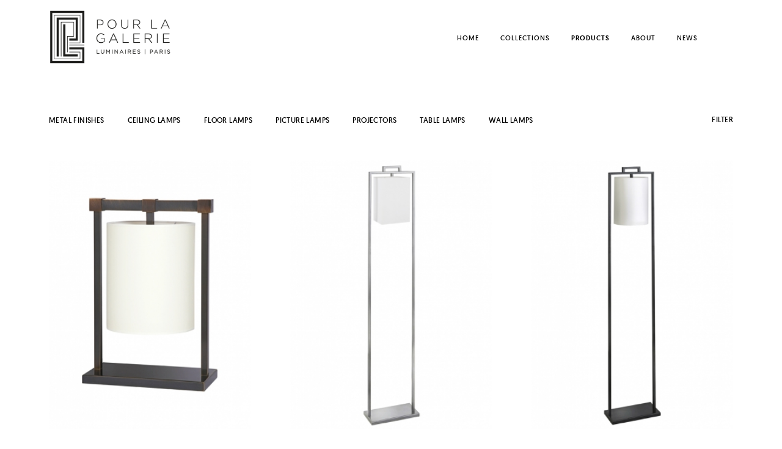

--- FILE ---
content_type: text/html; charset=UTF-8
request_url: https://www.pourlagalerie.com/products-pour-la-galerie/page/4/
body_size: 20970
content:
<!DOCTYPE html>
<html lang="fr-FR">
<head>
<meta charset="UTF-8">
<meta name="viewport" content="width=device-width, initial-scale=1">
<link rel="profile" href="https://gmpg.org/xfn/11">
<link rel="pingback" href="https://www.pourlagalerie.com/xmlrpc.php">

<title>Produits &#8211; Page 4 &#8211; Pour la Galerie</title>

			
			
			<script>window._wca = window._wca || [];</script>
<link rel='dns-prefetch' href='//www.pourlagalerie.com' />
<link rel='dns-prefetch' href='//maps.google.com' />
<link rel='dns-prefetch' href='//stats.wp.com' />
<link rel='dns-prefetch' href='//netdna.bootstrapcdn.com' />
<link rel='dns-prefetch' href='//s.w.org' />
<link rel="alternate" type="application/rss+xml" title="Pour la Galerie &raquo; Flux" href="https://www.pourlagalerie.com/fr/feed/" />
<link rel="alternate" type="application/rss+xml" title="Pour la Galerie &raquo; Flux des commentaires" href="https://www.pourlagalerie.com/fr/comments/feed/" />
<link rel="alternate" type="application/rss+xml" title="Pour la Galerie &raquo; Flux pour Produits" href="https://www.pourlagalerie.com/products-pour-la-galerie/feed/" />
<!-- This site uses the Google Analytics by ExactMetrics plugin v6.0.2 - Using Analytics tracking - https://www.exactmetrics.com/ -->
<script type="text/javascript" data-cfasync="false">
	var em_version         = '6.0.2';
	var em_track_user      = true;
	var em_no_track_reason = '';
	
	var disableStr = 'ga-disable-UA-156034017-1';

	/* Function to detect opted out users */
	function __gaTrackerIsOptedOut() {
		return document.cookie.indexOf(disableStr + '=true') > -1;
	}

	/* Disable tracking if the opt-out cookie exists. */
	if ( __gaTrackerIsOptedOut() ) {
		window[disableStr] = true;
	}

	/* Opt-out function */
	function __gaTrackerOptout() {
	  document.cookie = disableStr + '=true; expires=Thu, 31 Dec 2099 23:59:59 UTC; path=/';
	  window[disableStr] = true;
	}

	if ( 'undefined' === typeof gaOptout ) {
		function gaOptout() {
			__gaTrackerOptout();
		}
	}
	
	if ( em_track_user ) {
		(function(i,s,o,g,r,a,m){i['GoogleAnalyticsObject']=r;i[r]=i[r]||function(){
			(i[r].q=i[r].q||[]).push(arguments)},i[r].l=1*new Date();a=s.createElement(o),
			m=s.getElementsByTagName(o)[0];a.async=1;a.src=g;m.parentNode.insertBefore(a,m)
		})(window,document,'script','//www.google-analytics.com/analytics.js','__gaTracker');

window.ga = __gaTracker;		__gaTracker('create', 'UA-156034017-1', 'auto');
		__gaTracker('set', 'forceSSL', true);
		__gaTracker('send','pageview');
		__gaTracker( function() { window.ga = __gaTracker; } );
	} else {
		console.log( "" );
		(function() {
			/* https://developers.google.com/analytics/devguides/collection/analyticsjs/ */
			var noopfn = function() {
				return null;
			};
			var noopnullfn = function() {
				return null;
			};
			var Tracker = function() {
				return null;
			};
			var p = Tracker.prototype;
			p.get = noopfn;
			p.set = noopfn;
			p.send = noopfn;
			var __gaTracker = function() {
				var len = arguments.length;
				if ( len === 0 ) {
					return;
				}
				var f = arguments[len-1];
				if ( typeof f !== 'object' || f === null || typeof f.hitCallback !== 'function' ) {
					console.log( 'Not running function __gaTracker(' + arguments[0] + " ....) because you are not being tracked. " + em_no_track_reason );
					return;
				}
				try {
					f.hitCallback();
				} catch (ex) {

				}
			};
			__gaTracker.create = function() {
				return new Tracker();
			};
			__gaTracker.getByName = noopnullfn;
			__gaTracker.getAll = function() {
				return [];
			};
			__gaTracker.remove = noopfn;
			window['__gaTracker'] = __gaTracker;
			window.ga = __gaTracker;		})();
		}
</script>
<!-- / Google Analytics by ExactMetrics -->
		<script type="text/javascript">
			window._wpemojiSettings = {"baseUrl":"https:\/\/s.w.org\/images\/core\/emoji\/12.0.0-1\/72x72\/","ext":".png","svgUrl":"https:\/\/s.w.org\/images\/core\/emoji\/12.0.0-1\/svg\/","svgExt":".svg","source":{"concatemoji":"https:\/\/www.pourlagalerie.com\/wp-includes\/js\/wp-emoji-release.min.js?ver=5.4.18"}};
			/*! This file is auto-generated */
			!function(e,a,t){var n,r,o,i=a.createElement("canvas"),p=i.getContext&&i.getContext("2d");function s(e,t){var a=String.fromCharCode;p.clearRect(0,0,i.width,i.height),p.fillText(a.apply(this,e),0,0);e=i.toDataURL();return p.clearRect(0,0,i.width,i.height),p.fillText(a.apply(this,t),0,0),e===i.toDataURL()}function c(e){var t=a.createElement("script");t.src=e,t.defer=t.type="text/javascript",a.getElementsByTagName("head")[0].appendChild(t)}for(o=Array("flag","emoji"),t.supports={everything:!0,everythingExceptFlag:!0},r=0;r<o.length;r++)t.supports[o[r]]=function(e){if(!p||!p.fillText)return!1;switch(p.textBaseline="top",p.font="600 32px Arial",e){case"flag":return s([127987,65039,8205,9895,65039],[127987,65039,8203,9895,65039])?!1:!s([55356,56826,55356,56819],[55356,56826,8203,55356,56819])&&!s([55356,57332,56128,56423,56128,56418,56128,56421,56128,56430,56128,56423,56128,56447],[55356,57332,8203,56128,56423,8203,56128,56418,8203,56128,56421,8203,56128,56430,8203,56128,56423,8203,56128,56447]);case"emoji":return!s([55357,56424,55356,57342,8205,55358,56605,8205,55357,56424,55356,57340],[55357,56424,55356,57342,8203,55358,56605,8203,55357,56424,55356,57340])}return!1}(o[r]),t.supports.everything=t.supports.everything&&t.supports[o[r]],"flag"!==o[r]&&(t.supports.everythingExceptFlag=t.supports.everythingExceptFlag&&t.supports[o[r]]);t.supports.everythingExceptFlag=t.supports.everythingExceptFlag&&!t.supports.flag,t.DOMReady=!1,t.readyCallback=function(){t.DOMReady=!0},t.supports.everything||(n=function(){t.readyCallback()},a.addEventListener?(a.addEventListener("DOMContentLoaded",n,!1),e.addEventListener("load",n,!1)):(e.attachEvent("onload",n),a.attachEvent("onreadystatechange",function(){"complete"===a.readyState&&t.readyCallback()})),(n=t.source||{}).concatemoji?c(n.concatemoji):n.wpemoji&&n.twemoji&&(c(n.twemoji),c(n.wpemoji)))}(window,document,window._wpemojiSettings);
		</script>
		<style type="text/css">
img.wp-smiley,
img.emoji {
	display: inline !important;
	border: none !important;
	box-shadow: none !important;
	height: 1em !important;
	width: 1em !important;
	margin: 0 .07em !important;
	vertical-align: -0.1em !important;
	background: none !important;
	padding: 0 !important;
}
</style>
	<link rel='stylesheet' id='wp-block-library-css'  href='https://www.pourlagalerie.com/wp-includes/css/dist/block-library/style.min.css?ver=5.4.18' type='text/css' media='all' />
<style id='wp-block-library-inline-css' type='text/css'>
.has-text-align-justify{text-align:justify;}
</style>
<link rel='stylesheet' id='wc-block-style-css'  href='https://www.pourlagalerie.com/wp-content/plugins/woocommerce/packages/woocommerce-blocks/build/style.css?ver=2.5.14' type='text/css' media='all' />
<link rel='stylesheet' id='color-filters-css'  href='https://www.pourlagalerie.com/wp-content/plugins/color-filters/assets/css/color-filters.css?ver=5.4.18' type='text/css' media='all' />
<link rel='stylesheet' id='tk-shortcodes-fap-css'  href='//netdna.bootstrapcdn.com/font-awesome/4.0.3/css/font-awesome.css?ver=2.0.0' type='text/css' media='all' />
<link rel='stylesheet' id='tk-shortcodes-css'  href='https://www.pourlagalerie.com/wp-content/plugins/tk-shortcodes/public/css/tk-shortcodes-public.css?ver=2.0.0' type='text/css' media='all' />
<link rel='stylesheet' id='woocommerce-layout-css'  href='https://www.pourlagalerie.com/wp-content/plugins/woocommerce/assets/css/woocommerce-layout.css?ver=3.9.5' type='text/css' media='all' />
<style id='woocommerce-layout-inline-css' type='text/css'>

	.infinite-scroll .woocommerce-pagination {
		display: none;
	}
</style>
<link rel='stylesheet' id='woocommerce-smallscreen-css'  href='https://www.pourlagalerie.com/wp-content/plugins/woocommerce/assets/css/woocommerce-smallscreen.css?ver=3.9.5' type='text/css' media='only screen and (max-width: 768px)' />
<link rel='stylesheet' id='woocommerce-general-css'  href='https://www.pourlagalerie.com/wp-content/plugins/woocommerce/assets/css/woocommerce.css?ver=3.9.5' type='text/css' media='all' />
<style id='woocommerce-inline-inline-css' type='text/css'>
.woocommerce form .form-row .required { visibility: visible; }
</style>
<link rel='stylesheet' id='dashicons-css'  href='https://www.pourlagalerie.com/wp-includes/css/dashicons.min.css?ver=5.4.18' type='text/css' media='all' />
<link rel='stylesheet' id='thickbox-css'  href='https://www.pourlagalerie.com/wp-includes/js/thickbox/thickbox.css?ver=5.4.18' type='text/css' media='all' />
<link rel='stylesheet' id='ippo-style-css'  href='https://www.pourlagalerie.com/wp-content/themes/ippo-shop/style.css?ver=5.4.18' type='text/css' media='all' />
<link rel='stylesheet' id='ippo-woocommerce-style-css'  href='https://www.pourlagalerie.com/wp-content/themes/ippo-shop/woo-style.css?ver=5.4.18' type='text/css' media='all' />
<style id='ippo-woocommerce-style-inline-css' type='text/css'>


					/* FRONT PAGE TEMPLATE */
					.fp-slider-headline-4777 {
						color: #ffffff;
						-webkit-transition: color .3s;
						-moz-transition: color .3s;
						-ms-transition: color .3s;
						-o-transition: color .3s;
						transition: color .3s;
						font-size: 6.6666666666667rem !important;
					}

					.fp-slider-headline-4777:hover {
						color: #666666;
					}

					.fp-slider-text-4777 {
						color: #0f0f0f;
					}

				

					/* FRONT PAGE TEMPLATE */
					.fp-slider-headline-3384 {
						color: #000000;
						-webkit-transition: color .3s;
						-moz-transition: color .3s;
						-ms-transition: color .3s;
						-o-transition: color .3s;
						transition: color .3s;
						font-size: 5rem !important;
					}

					.fp-slider-headline-3384:hover {
						color: #606060;
					}

					.fp-slider-text-3384 {
						color: #000000;
					}

				
/* Body BG color */

	body,
	.fullwidth-slider .site-content {
		background-color: #ffffff;
	}

	/* Headings color */

	h1, h2, h3, h4, h5, h6,
	h1 a, h2 a, h3 a, h4 a, h5 a, h6 a,
	h2.widget-title,
	.entry-content h1,
	.entry-content h2,
	.entry-content h3,
	.entry-content h4,
	.entry-content h5,
	.entry-content h6,
	.nav-links,
	.format-quote blockquote,
	.emphasis,
	.entry-content .emphasis,
	.single .entry-content .emphasis,
	.single .format-quote blockquote,
	.single .format-quote q,
	.single .format-link .entry-content p,
	.masonry .format-link .entry-content h2,
	.single .format-link .entry-content h2,
	.entry-content blockquote,
	.entry-content blockquote p,
	.comment-content blockquote p,
	.single .entry-content blockquote p,
	.archive .page-title span,
	.search .page-title span,
	.error404 .page-title span,
	.site-header input[type="search"],
	.no-results input[type="search"],
	.error-404 input[type="search"],
	.site-header .search-form + .search-instructions,
	.no-results .search-form + .search-instructions,
	.error-404 .search-form + .search-instructions,
	.widget-title,
	.widgettitle,
	.widget .widget-title a,
	.widget .widgettitle a,
	.widget_calendar caption,
	.widget_calendar th,
	.widget_calendar tfoot a,
	.widget .product-title,
	.cart_list .mini_cart_item > a:nth-child(2),
	.product_list_widget li > a:first-child,
	.woocommerce .order_details li strong,
	.entry-content .woocommerce-thankyou-order-received,
	.nm_widget .active,
	.woocommerce #reviews #comments ol.commentlist li .meta,
	.widget .search-form input[type="submit"]:focus,
	.widget .newsletter input[type="submit"]:focus,
	.widget .woocommerce-product-search input[type="submit"]:focus,
	.nm_widget .active {
		color: #000000;
	}

	.ball-scale > div:first-of-type {
		background: #000000;
	}

	/* Paragraph color */

	.entry-footer,
	.entry-content,
	.entry-content p,
	.entry-content li,
	.entry-content dt,
	.entry-content dd,
	.twocolumn p.half-width,
	.entry-content li,
	input[type="text"],
	input[type="email"],
	input[type="url"],
	input[type="password"],
	input[type="search"],
	input[type="tel"],
	textarea,
	label,
	.row-columns,
	.author-info p,
	.single .format-quote blockquote cite,
	.single .format-quote blockquote + cite,
	.single .format-quote q cite,
	.single .format-quote q + cite,
	.single .format-quote blockquote + p cite,
	.single .format-quote q + p cite,
	.wp-caption-text,
	.masonry .entry-content,
	.masonry p,
	.comment-content p,
	.comment-content li,
	.comment-content dd,
	.jp-relatedposts-post-context,
	.widget,
	.widget_calendar td,
	.woocommerce .widget_shopping_cart .total strong,
	.woocommerce.widget_shopping_cart .total strong,
	.woocommerce .widget_price_filter .price_slider_amount,
	.summary div[itemprop="description"],
	.woocommerce-product-details__short-description,
	.woocommerce .star-rating > span:before,
	.quantity .qty,
	.woocommerce .quantity .qty,
	.tkss-post-share .single-soc-share-link a,
	.woocommerce form .form-row .required,
	.select2-container .select2-choice,
	.woocommerce-error,
	.woocommerce-info,
	.woocommerce-message,
	.wp-block-separator.is-style-dots:before {
		color: #5d5d5d;
	}

	.masonry .format-link .entry-content a,
	.masonry .format-quote blockquote cite,
	.masonry .format-quote blockquote + cite,
	.masonry .format-quote blockquote + p cite,
	.masonry .format-quote q cite,
	.masonry .format-quote q + cite,
	.masonry .format-quote q + p cite,
	.widget_recent_entries li,
	.widget_recent_comments li,
	.wp-block-image figcaption,
	.wp-block-embed figcaption {
		color: rgba(93,93,93,0.3);
	}

	.author-box,
	.comment-content thead tr,
	.entry-content thead tr,
	.comment-content tfoot tr,
	.entry-content tfoot tr,
	.woocommerce-error,
	.woocommerce-info,
	.woocommerce-message,
	label.checkbox:before,
	input[type="checkbox"] + label:before,
	label.radio:before,
	input[type="radio"] + label:before,
	.masonry .format-quote .entry-content,
	.masonry .format-link .entry-content,
	.search .format-quote .entry-content,
	.search .format-link .entry-content,
	.woocommerce .widget_price_filter .ui-slider .ui-slider-handle {
		border-color: #5d5d5d;
	}

	.woocommerce .widget_price_filter .ui-slider .ui-slider-range,
	hr,
	.wp-block-separator {
		background-color: #5d5d5d;
	}

	input[type="text"],
	input[type="email"],
	input[type="url"],
	input[type="password"],
	input[type="search"],
	input[type="tel"],
	textarea,
	.widget_calendar tbody,
	.widget input[type="text"],
	.widget input[type="email"],
	.widget input[type="url"],
	.widget input[type="password"],
	.widget input[type="search"],
	.widget input[type="tel"],
	.widget select,
	.woocommerce table.shop_table th,
	.woocommerce table.shop_table td,
	.woocommerce table.shop_table tr:first-of-type th,
	.woocommerce table.shop_table tr:first-of-type td,
	.quantity,
	.select2-container .select2-choice,
	.woocommerce form .form-row.woocommerce-validated .select2-container,
	.woocommerce form .form-row.woocommerce-validated input.input-text,
	.woocommerce form .form-row.woocommerce-validated select {
		border-color: rgba(93,93,93,0.1);
	}

	#add_payment_method #payment,
	.woocommerce-cart #payment,
	.woocommerce-checkout #payment {
		background-color: rgba(93,93,93,0.1);
	}

	#add_payment_method #payment div.payment_box,
	.woocommerce-cart #payment div.payment_box,
	.woocommerce-checkout #payment div.payment_box,
	.woocommerce .widget_price_filter .price_slider_wrapper .ui-widget-content {
		background-color: rgba(93,93,93,0.4);
	}

	#add_payment_method #payment div.payment_box:before,
	.woocommerce-cart #payment div.payment_box:before,
	.woocommerce-checkout #payment div.payment_box:before {
		border-bottom-color: rgba(93,93,93,0.4);
	}

	/* Link color */

	a,
	.entry-content a,
	.main-navigation a:focus,
	.dropdown-toggle:focus,
	#big-search-trigger:focus,
	.archive .page-title,
	.search-results .page-title,
	.category-filter .cat-active a,
	.masonry .format-link .entry-content a,
	.back-to-top,
	.woocommerce-MyAccount-navigation .is-active a,
	.share-trig,
	.woocommerce nav.woocommerce-pagination ul li a:focus,
	.woocommerce nav.woocommerce-pagination ul li span.current,
	.woocommerce .price_slider_amount button.button,
	.paging-navigation .current {
		color: #5d5d5d;
	}

	input[type="text"]:focus,
	input[type="email"]:focus,
	input[type="url"]:focus,
	input[type="password"]:focus,
	input[type="search"]:focus,
	input[type="tel"]:focus,
	input[type="number"]:focus,
	textarea:focus,
	select:focus,
	.value select:focus,
	.site-header input[type="search"]:focus,
	.no-results input[type="search"]:focus,
	.error-404 input[type="search"]:focus,
	.widget .search-form input[type="search"]:focus,
	.widget .newsletter input[type="text"]:focus,
	.widget .woocommerce-product-search input[type="search"]:focus {
		border-color: #5d5d5d;
	}

	small,
	.main-navigation a:focus,
	.dropdown-toggle:focus,
	#big-search-trigger:focus,
	.archive .page-title,
	.search-results .page-title,
	.post-date a,
	.read-more-link,
	.entry-footer a,
	.author-name span,
	.no-comments,
	.comment-metadata a,
	.logged-in-as,
	.logged-in-as a,
	.comment-notes,
	.bypostauthor > .comment-body .comment-author b:after,
	.gallery-count,
	.widget_recent_comments .comment-author-link a,
	.rss-date,
	.rssSummary,
	.search-post-type,
	.search-no-results .page-content > p,
	.error404 .page-content > p,
	.woocommerce-review-link,
	.comment-form-rating label,
	.category-filter a,
	.popup-filter,
	.woocommerce-MyAccount-navigation a,
	.product_meta > span a,
	.paging-navigation a,
	.woocommerce-pagination a,
	.paging-navigation .dots {
		color: rgba(93,93,93,0.3);
	}

	.category-filter a,
	.popup-filter {
		color: rgba(93,93,93,0.4);
	}

	.widget a,
	.widget .search-form input[type="submit"],
	.widget .newsletter input[type="submit"],
	.widget .woocommerce-product-search input[type="submit"],
	.tagcloud a {
		color: rgba(93,93,93,0.5);
	}

	.widget ins {
		background-color: rgba(93,93,93,0.2);
	}

	.single .nav-links > span,
	.single .nav-links > div > span,
	.comment .reply a,
	.widget_calendar tbody a,
	.widget_recent_comments li a,
	.widget_recent_entries li a,
	.widget_rss li a,
	.widget_contact_info .confit-address a,
	.jetpack-display-remote-posts h4 a,
	.widget .tp_recent_tweets a {
		color: rgba(93,93,93,0.6);
	}

	blockquote:before,
	q:before,
	.masonry .format-link .entry-content:before,
	.search .format-link .entry-content:before {
		color: rgba(0,0,0,0.1);
	}

	.dropcap:before {
		color: rgba(0,0,0,0.09);
	}

	@media only screen and (min-width: 1025px){

		a:hover,
		.entry-content a:hover,
		.nav-menu > li:hover > a,
		.nav-menu > li > a:hover + a,
		.fullwidth-slider .featured-slider .slick-arrow:hover,
		div[class^="gr_custom_container"] a:hover,
		.entry-footer a:hover,
		.category-filter a:hover,
		.format-link .entry-content a:hover,
		.back-to-top:hover,
		.read-more-link:hover,
		.widget a:hover,
		.tagcloud a:hover,
		.widget .search-form input[type="submit"]:hover,
		.widget .newsletter input[type="submit"]:hover,
		.widget.widget_wpcom_social_media_icons_widget a:hover,
		.instagram-username a:hover {
			color: #000000;
		}

		.entry-content a:hover,
		.post-date a:hover,
		.category-filter a:hover,
		.site-header input[type="search"]:hover,
		.no-results input[type="search"]:hover,
		.error-404 input[type="search"]:hover,
		.value select:hover,
		.quantity:hover {
			border-color: #000000;
		}

		input[type="text"]:hover,
		input[type="email"]:hover,
		input[type="url"]:hover,
		input[type="password"]:hover,
		input[type="search"]:hover,
		input[type="tel"]:hover,
		input[type="number"]:hover,
		textarea:hover,
		select:hover {
			border-color: #5d5d5d;
		}

		.paging-navigation a:hover,
		.woocommerce-pagination a:hover,
		.paging-navigation .dots:hover,
		.share-trig:hover,
		.share-trig:focus,
		.widget_calendar tbody a:hover,
		.widget_recent_comments li a:hover,
		.widget_recent_entries li a:hover,
		.widget_rss li a:hover,
		.comment .reply a:hover,
		.widget_contact_info .confit-address a:hover,
		.jetpack-display-remote-posts h4 a:hover,
		.widget .tp_recent_tweets a:hover,
		.popup-filter:hover,
		.woocommerce-MyAccount-navigation a:hover,
		.product_meta > span a:hover {
			color: #5d5d5d;
		}

		.share-trig:hover {
			border-color: #5d5d5d;
		}

		h1 a:hover,
		h2 a:hover,
		h3 a:hover,
		h4 a:hover,
		h5 a:hover,
		h6 a:hover,
		.widget a .product-title:hover,
		.cart_list .mini_cart_item:hover > a:nth-child(2),
		.product_list_widget li > a:first-child:hover,
		.price_slider_amount button.button:hover,
		.cart_list .mini_cart_item:focus > a:nth-child(2),
		.product_list_widget li > a:first-child:focus,
		.price_slider_amount button.button:focus,
		#site-navigation .main-shop-nav .cart-widget__wrapper .button:hover,
		#site-navigation .main-shop-nav .cart-widget__wrapper .button:focus,
		.woocommerce ul.products li.product .button:hover,
		.woocommerce ul.products li.product .button:focus {
			color: #6d6d6d;
		}

		.woocommerce .price_slider_amount button.button:hover,
		.woocommerce .price_slider_amount button.button:focus {
			color: rgba(93,93,93,0.3);
		}

		#infinite-handle span:hover {
			background-color: #000000;
		}

		body #infinite-handle span:hover a,
		body #infinite-handle span a:hover {
			color: #fff;
		}

		.entry-meta .category-list a:hover,
		.posts-navigation .entry-meta a:hover {
			color: #676565;
		}

	}

	/* Meta colors */

	.entry-meta .category-list a,
	.posts-navigation .entry-meta a,
	#infinite-handle .nav-next button a,
	.single .nav-links a {
		color: #000000;
	}

	body #infinite-handle span {
		border-color: #000000;
	}

	body #infinite-handle span a {
		color: #5d5d5d;
	}

	/* Price color */

	.woocommerce ul.products li.product .price,
	.woocommerce ul.products li.product .button,
	.woocommerce a.added_to_cart,
	.woocommerce div.product p.price,
	.woocommerce div.product span.price {
		color: #000;
	}

	/*.woocommerce .star-rating span,*/
	.woocommerce .star-rating:before,
	.woocommerce .products .star-rating span {
		color: rgba(0,0,0,0.3);
	}

	/*Button colors*/

	button,
	input[type="button"],
	input[type="reset"],
	input[type="submit"],
	body .jp-carousel-light #carousel-reblog-box input#carousel-reblog-submit,
	body #jp-carousel-comment-form-button-submit,
	.woocommerce #respond input#submit,
	.woocommerce a.button,
	.woocommerce button.button,
	.woocommerce input.button,
	#add_payment_method .wc-proceed-to-checkout a.checkout-button,
	.woocommerce-cart .wc-proceed-to-checkout a.checkout-button,
	.woocommerce-checkout .wc-proceed-to-checkout a.checkout-button,
	.woocommerce #respond input#submit,
	.woocommerce a.button,
	.woocommerce button.button,
	.woocommerce input.button,
	.woocommerce div.product form.cart .button,
	.woocommerce #respond input#submit.alt,
	.woocommerce a.button.alt,
	.woocommerce button.button.alt,
	.woocommerce input.button.alt {
		color: #ffffff;
		background-color: #000;
	}

	@media only screen and (min-width: 1025px){

		button:hover,
		input[type="button"]:hover,
		input[type="reset"]:hover,
		input[type="submit"]:hover,
		body .jp-carousel-light #carousel-reblog-box input#carousel-reblog-submit:hover,
		body #jp-carousel-comment-form-button-submit:hover,
		.woocommerce #respond input#submit:hover,
		.woocommerce a.button:hover,
		.woocommerce button.button:hover,
		.woocommerce input.button:hover,
		#add_payment_method .wc-proceed-to-checkout a.checkout-button:hover,
		.woocommerce-cart .wc-proceed-to-checkout a.checkout-button:hover,
		.woocommerce-checkout .wc-proceed-to-checkout a.checkout-button:hover,
		.woocommerce #respond input#submit:hover,
		.woocommerce a.button:hover,
		.woocommerce button.button:hover,
		.woocommerce input.button:hover,
		.woocommerce div.product form.cart .button:hover,
		.woocommerce #respond input#submit.alt:hover,
		.woocommerce a.button.alt:hover,
		.woocommerce button.button.alt:hover,
		.woocommerce input.button.alt:hover,
		button:focus,
		input[type="button"]:focus,
		input[type="reset"]:focus,
		input[type="submit"]:focus,
		#infinite-handle span a:focus,
		body .jp-carousel-light #carousel-reblog-box input#carousel-reblog-submit:focus,
		body #jp-carousel-comment-form-button-submit:focus,
		.woocommerce #respond input#submit:focus,
		.woocommerce a.button:focus,
		.woocommerce button.button:focus,
		.woocommerce input.button:focus,
		#add_payment_method .wc-proceed-to-checkout a.checkout-button:focus,
		.woocommerce-cart .wc-proceed-to-checkout a.checkout-button:focus,
		.woocommerce-checkout .wc-proceed-to-checkout a.checkout-button:focus,
		.woocommerce #respond input#submit:focus,
		.woocommerce a.button:focus,
		.woocommerce button.button:focus,
		.woocommerce input.button:focus,
		.woocommerce div.product form.cart .button:focus,
		.woocommerce #respond input#submit.alt:focus,
		.woocommerce a.button.alt:focus,
		.woocommerce button.button.alt:focus,
		.woocommerce input.button.alt:focus {
			color: #fff;
			background-color: #676565;
		}

	}

	/* Header color */

	.site-header,
	.standard-menu .main-navigation .nav-menu ul,
	.cart-widget {
		background-color: #ffffff;
	}

	.site-header .nav-menu > li > a,
	#big-search-trigger,
	.menu-toggle i,
	.standard-menu .main-navigation .nav-menu ul a,
	.menu-toggle:before,
	.main-shop-nav a,
	.cart-contents,
	.widget_shopping_cart,
	.fullwidth-slider .featured-slider .slick-arrow,
	.fullwidth-slider .featured-slider .slick-arrow:focus,
	.standard-menu .main-navigation .nav-menu ul a:focus {
		color: #000;
	}

	.hamburger-menu .cart-touch .count,
	.hamburger-menu .menu-toggle span,
	.hamburger-menu .menu-toggle span:before,
	.hamburger-menu .menu-toggle span:after {
		background-color: #000;
	}

	.standard-menu .main-navigation .nav-menu ul a:focus,
	.main-shop-nav a:focus,
	.nav-menu > li > a:focus,
	.site-header .nav-menu > li > a:hover,
	#big-search-trigger:hover,
	.menu-toggle:hover i,
	.standard-menu .main-navigation .nav-menu ul a:hover,
	.menu-toggle:hover:before,
	.main-shop-nav a:hover,
	.cart-contents:hover,
	.widget_shopping_cart:hover,
	.fullwidth-slider .featured-slider .slick-arrow:hover {
		color: #808080;
	}

	@media only screen and (min-width: 1025px){

		.site-header .nav-menu li > a:hover,
		#big-search-trigger:hover,
		.standard-menu .main-navigation .nav-menu ul a:hover,
		.main-shop-nav a:hover {
			color: #808080;
		}

		.hamburger-menu .cart-touch .cart-contents:hover .count {
			background-color: #808080;
		}

	}


	/* Logo color */

	.site-title a {
		color: #000;
	}

	@media only screen and (min-width: 1025px){

		.site-title a:hover {
			color: #000;
		}

	}

	.site-description {
		color: #000;
	}

	.fullwidth-slider .featured-slider .slider-text .category-list a,
	.fullwidth-slider .featured-slider .entry-meta .category-list a {
		color: #fff;
	}

	/* Footer colors */

	.site-footer,
	.instagram-feed,
	.popup-widgets .sidebar {
		background-color: #f6f4f1;
	}

	.site-footer,
	.instagram-feed,
	.instagram-feed span,
	.site-footer span,
	.site-info,
	.site-info a,
	.site-footer .widget,
	.popup-widgets .sidebar .widget,
	.site-footer .widget_calendar td,
	.popup-widgets .sidebar .widget_calendar td,
	.woocommerce .site-footer .widget_shopping_cart .total strong,
	.woocommerce.popup-widgets .sidebar .widget_shopping_cart .total strong,
	.site-footer .woocommerce.widget_shopping_cart .total strong,
	.popup-widgets .sidebar .woocommerce.widget_shopping_cart .total strong,
	.woocommerce .site-footer .widget_price_filter .price_slider_amount,
	.woocommerce.popup-widgets .sidebar .widget_price_filter .price_slider_amount,
	.site-footer .widget-title,
	.popup-widgets .sidebar .widget-title,
	.site-footer .widgettitle,
	.popup-widgets .sidebar .widgettitle,
	.site-footer .widget .widget-title a,
	.popup-widgets .sidebar .widget .widget-title a,
	.site-footer .widget .widgettitle a,
	.popup-widgets .sidebar .widget .widgettitle a,
	.site-footer .widget_calendar caption,
	.popup-widgets .sidebar .widget_calendar caption,
	.site-footer .widget_calendar th,
	.popup-widgets .sidebar .widget_calendar th,
	.site-footer .widget_calendar tfoot a,
	.popup-widgets .sidebar .widget_calendar tfoot a,
	.site-footer .widget .product-title,
	.popup-widgets .sidebar .widget .product-title,
	.site-footer .cart_list .mini_cart_item > a:nth-child(2),
	.popup-widgets .sidebar .cart_list .mini_cart_item > a:nth-child(2),
	.site-footer .product_list_widget li > a:first-child,
	.popup-widgets .sidebar .product_list_widget li > a:first-child,
	.site-footer .nm_widget .active,
	.popup-widgets .sidebar .nm_widget .active,
	.woocommerce .site-footer #reviews #comments ol.commentlist li .meta,
	.woocommerce.popup-widgets .sidebar #reviews #comments ol.commentlist li .meta,
	.site-footer .widget .search-form input[type="submit"]:focus,
	.popup-widgets .sidebar .widget .search-form input[type="submit"]:focus,
	.site-footer .widget .newsletter input[type="submit"]:focus,
	.popup-widgets .sidebar .widget .newsletter input[type="submit"]:focus,
	.site-footer .widget .woocommerce-product-search input[type="submit"]:focus,
	.popup-widgets .sidebar .widget .woocommerce-product-search input[type="submit"]:focus,
	.site-footer .nm_widget .active,
	.popup-widgets .sidebar .nm_widget .active,
	.popup-widgets .sidebar > .icon-close {
		color: #161616;
	}

	.site-footer .widget ins,
	.popup-widgets .sidebar .widget ins {
		background-color: rgba(22,22,22,0.2);
	}

	.site-footer .widget input[type="text"],
	.popup-widgets .sidebar .widget input[type="text"],
	.site-footer .widget input[type="email"],
	.popup-widgets .sidebar .widget input[type="email"],
	.site-footer .widget input[type="url"],
	.popup-widgets .sidebar .widget input[type="url"],
	.site-footer .widget input[type="password"],
	.popup-widgets .sidebar .widget input[type="password"],
	.site-footer .widget input[type="search"],
	.popup-widgets .sidebar .widget input[type="search"],
	.site-footer .widget input[type="tel"],
	.popup-widgets .sidebar .widget input[type="tel"],
	.site-footer .widget select,
	.popup-widgets .sidebar .widget select {
		color: rgba(22,22,22,0.3);
	}

	.site-footer .widget input[type="text"],
	.popup-widgets .sidebar .widget input[type="text"],
	.site-footer .widget input[type="email"],
	.popup-widgets .sidebar .widget input[type="email"],
	.site-footer .widget input[type="url"],
	.popup-widgets .sidebar .widget input[type="url"],
	.site-footer .widget input[type="password"],
	.popup-widgets .sidebar .widget input[type="password"],
	.site-footer .widget input[type="search"],
	.popup-widgets .sidebar .widget input[type="search"],
	.site-footer .widget input[type="tel"],
	.popup-widgets .sidebar .widget input[type="tel"],
	.site-footer .widget select,
	.popup-widgets .sidebar .widget select {
		border-color: rgba(22,22,22,0.3);
	}

	.site-footer .widget input[type="text"]:focus,
	.popup-widgets .sidebar .widget input[type="text"]:focus,
	.site-footer .widget input[type="email"]:focus,
	.popup-widgets .sidebar .widget input[type="email"]:focus,
	.site-footer .widget input[type="url"]:focus,
	.popup-widgets .sidebar .widget input[type="url"]:focus,
	.site-footer .widget input[type="password"]:focus,
	.popup-widgets .sidebar .widget input[type="password"]:focus,
	.site-footer .widget input[type="search"]:focus,
	.popup-widgets .sidebar .widget input[type="search"]:focus,
	.site-footer .widget input[type="tel"]:focus,
	.popup-widgets .sidebar .widget input[type="tel"]:focus,
	.site-footer .widget select:focus,
	.popup-widgets .sidebar .widget select:focus {
		border-color: #161616;
	}

	.site-footer .widget_recent_comments li,
	.popup-widgets .sidebar .widget_recent_comments li,
	.site-footer .widget_recent_comments .comment-author-link a,
	.popup-widgets .sidebar .widget_recent_comments .comment-author-link a,
	.site-footer .widget_recent_entries li,
	.popup-widgets .sidebar .widget_recent_entries li,
	.site-footer .rss-date,
	.popup-widgets .sidebar .rss-date,
	.site-footer .rssSummary,
	.popup-widgets .sidebar .rssSummary,
	.woocommerce .site-footer .star-rating:before,
	.woocommerce.popup-widgets .sidebar .star-rating:before,
	.woocommerce .site-footer .star-rating span,
	.woocommerce.popup-widgets .sidebar .star-rating span,
	.woocommerce .site-footer .star-rating span:before,
	.woocommerce.popup-widgets .sidebar .star-rating span:before,
	.site-footer .woocommerce-review-link,
	.popup-widgets .sidebar .woocommerce-review-link {
		color: rgba(22,22,22,0.7);
	}

	.site-footer .widget a,
	.popup-widgets .sidebar .widget a,
	.site-footer .widget_calendar tbody a,
	.popup-widgets .sidebar .widget_calendar tbody a,
	.site-footer .widget_recent_comments li a,
	.popup-widgets .sidebar .widget_recent_comments li a,
	.site-footer .widget_recent_entries li a,
	.popup-widgets .sidebar .widget_recent_entries li a,
	.site-footer .widget_rss li a,
	.popup-widgets .sidebar .widget_rss li a,
	.site-footer .widget_contact_info .confit-address a,
	.popup-widgets .sidebar .widget_contact_info .confit-address a,
	.site-footer .jetpack-display-remote-posts h4 a,
	.popup-widgets .sidebar .jetpack-display-remote-posts h4 a,
	.site-footer .widget .tp_recent_tweets a,
	.popup-widgets .sidebar .widget .tp_recent_tweets a,
	.site-footer .widget .search-form input[type="submit"],
	.popup-widgets .sidebar .widget .search-form input[type="submit"],
	.site-footer .widget .newsletter input[type="submit"],
	.popup-widgets .sidebar .widget .newsletter input[type="submit"],
	.site-footer .widget .woocommerce-product-search input[type="submit"],
	.popup-widgets .sidebar .widget .woocommerce-product-search input[type="submit"],
	.site-footer .tagcloud a,
	.popup-widgets .sidebar .tagcloud a,
	.woocommerce .site-footer .price_slider_amount button.button,
	.woocommerce.popup-widgets .sidebar .price_slider_amount button.button {
		color: #0c0c0c;
	}

	.woocommerce .site-footer .price_slider_amount button.button:focus,
	.woocommerce.popup-widgets .sidebar .price_slider_amount button.button:focus {
		color: #161616;
	}

	@media only screen and (min-width: 1025px){

		.site-footer .widget a:hover,
		.popup-widgets .sidebar .widget a:hover,
		.site-footer .widget_calendar tbody a:hover,
		.popup-widgets .sidebar .widget_calendar tbody a:hover,
		.site-footer .widget_recent_comments li a:hover,
		.popup-widgets .sidebar .widget_recent_comments li a:hover,
		.site-footer .widget_recent_entries li a:hover,
		.popup-widgets .sidebar .widget_recent_entries li a:hover,
		.site-footer .widget_rss li a:hover,
		.popup-widgets .sidebar .widget_rss li a:hover,
		.site-footer .widget_contact_info .confit-address a:hover,
		.popup-widgets .sidebar .widget_contact_info .confit-address a:hover,
		.site-footer .jetpack-display-remote-posts h4 a:hover,
		.popup-widgets .sidebar .jetpack-display-remote-posts h4 a:hover,
		.site-footer .widget .tp_recent_tweets a:hover,
		.popup-widgets .sidebar .widget .tp_recent_tweets a:hover,
		.site-footer .widget .search-form input[type="submit"]:hover,
		.popup-widgets .sidebar .widget .search-form input[type="submit"]:hover,
		.site-footer .widget .newsletter input[type="submit"]:hover,
		.popup-widgets .sidebar .widget .newsletter input[type="submit"]:hover,
		.site-footer .widget .woocommerce-product-search input[type="submit"]:hover,
		.popup-widgets .sidebar .widget .woocommerce-product-search input[type="submit"]:hover,
		.site-footer .tagcloud a:hover,
		.popup-widgets .sidebar .tagcloud a:hover,
		.woocommerce .site-footer .price_slider_amount button.button:hover,
		.woocommerce.popup-widgets .sidebar .price_slider_amount button.button:hover,
		.site-footer .widget .widget-title a:hover,
		.popup-widgets .sidebar .widget .widget-title a:hover,
		.site-footer .widget .widgettitle a:hover,
		.popup-widgets .sidebar .widget .widgettitle a:hover,
		.site-footer .widget_calendar tfoot a:hover,
		.popup-widgets .sidebar .widget_calendar tfoot a:hover,
		.site-footer .cart_list .mini_cart_item > a:nth-child(2):hover,
		.popup-widgets .sidebar .cart_list .mini_cart_item > a:nth-child(2):hover,
		.site-footer .product_list_widget li > a:first-child:hover,
		.popup-widgets .sidebar .product_list_widget li > a:first-child:hover,
		.site-footer .widget a .product-title:hover,
		.popup-widgets .sidebar .widget a .product-title:hover {
			color: #161616;
		}

		.site-footer .widget input[type="text"]:hover,
		.popup-widgets .sidebar .widget input[type="text"]:hover,
		.site-footer .widget input[type="email"]:hover,
		.popup-widgets .sidebar .widget input[type="email"]:hover,
		.site-footer .widget input[type="url"]:hover,
		.popup-widgets .sidebar .widget input[type="url"]:hover,
		.site-footer .widget input[type="password"]:hover,
		.popup-widgets .sidebar .widget input[type="password"]:hover,
		.site-footer .widget input[type="search"]:hover,
		.popup-widgets .sidebar .widget input[type="search"]:hover,
		.site-footer .widget input[type="tel"]:hover,
		.popup-widgets .sidebar .widget input[type="tel"]:hover,
		.site-footer .widget select:hover,
		.popup-widgets .sidebar .widget select:hover {
			border-color: #161616;
		}

	}
</style>
<link rel='stylesheet' id='jetpack_css-css'  href='https://www.pourlagalerie.com/wp-content/plugins/jetpack/css/jetpack.css?ver=8.5.3' type='text/css' media='all' />
<script type='text/javascript' src='https://www.pourlagalerie.com/wp-includes/js/jquery/jquery.js?ver=1.12.4-wp'></script>
<script type='text/javascript' src='https://www.pourlagalerie.com/wp-includes/js/jquery/jquery-migrate.min.js?ver=1.4.1'></script>
<script type='text/javascript'>
/* <![CDATA[ */
var exactmetrics_frontend = {"js_events_tracking":"true","download_extensions":"zip,mp3,mpeg,pdf,docx,pptx,xlsx,rar","inbound_paths":"[{\"path\":\"\\\/go\\\/\",\"label\":\"affiliate\"},{\"path\":\"\\\/recommend\\\/\",\"label\":\"affiliate\"}]","home_url":"https:\/\/www.pourlagalerie.com","hash_tracking":"false"};
/* ]]> */
</script>
<script type='text/javascript' src='https://www.pourlagalerie.com/wp-content/plugins/google-analytics-dashboard-for-wp/assets/js/frontend.min.js?ver=6.0.2'></script>
<script type='text/javascript' src='https://www.pourlagalerie.com/wp-includes/js/jquery/ui/core.min.js?ver=1.11.4'></script>
<script type='text/javascript' src='https://www.pourlagalerie.com/wp-includes/js/jquery/ui/widget.min.js?ver=1.11.4'></script>
<script type='text/javascript' src='https://www.pourlagalerie.com/wp-includes/js/jquery/ui/mouse.min.js?ver=1.11.4'></script>
<script type='text/javascript' src='https://www.pourlagalerie.com/wp-includes/js/jquery/ui/slider.min.js?ver=1.11.4'></script>
<script type='text/javascript'>
/* <![CDATA[ */
var EWD_UWCF_Data = [];
/* ]]> */
</script>
<script type='text/javascript' src='https://www.pourlagalerie.com/wp-content/plugins/color-filters/js/ewd-uwcf-js.js?ver=2.2.0'></script>
<script type='text/javascript' src='//maps.google.com/maps/api/js?key&#038;ver=5.4.18'></script>
<script type='text/javascript' src='https://www.pourlagalerie.com/wp-includes/js/jquery/ui/tabs.min.js?ver=1.11.4'></script>
<script type='text/javascript' src='https://www.pourlagalerie.com/wp-content/plugins/tk-shortcodes/public/js/tk-shortcodes-public.js?ver=2.0.0'></script>
<script async type='text/javascript' src='https://stats.wp.com/s-202605.js'></script>
<link rel='https://api.w.org/' href='https://www.pourlagalerie.com/wp-json/' />
<link rel="EditURI" type="application/rsd+xml" title="RSD" href="https://www.pourlagalerie.com/xmlrpc.php?rsd" />
<link rel="wlwmanifest" type="application/wlwmanifest+xml" href="https://www.pourlagalerie.com/wp-includes/wlwmanifest.xml" /> 
<meta name="generator" content="WordPress 5.4.18" />
<meta name="generator" content="WooCommerce 3.9.5" />
	<noscript><style>.woocommerce-product-gallery{ opacity: 1 !important; }</style></noscript>
	<style type="text/css">.broken_link, a.broken_link {
	text-decoration: line-through;
}</style>
<!-- Jetpack Open Graph Tags -->
<meta property="og:type" content="website" />
<meta property="og:title" content="Produits &#8211; Page 4 &#8211; Pour la Galerie" />
<meta property="og:url" content="https://www.pourlagalerie.com/products-pour-la-galerie/" />
<meta property="og:description" content="This is where you can add new products to your store." />
<meta property="og:site_name" content="Pour la Galerie" />
<meta property="og:image" content="https://www.pourlagalerie.com/wp-content/uploads/2019/12/cropped-PLG_MONOGRAMME-FAVICON.jpg" />
<meta property="og:image:width" content="512" />
<meta property="og:image:height" content="512" />
<meta property="og:locale" content="fr_FR" />

<!-- End Jetpack Open Graph Tags -->
<link rel="icon" href="https://www.pourlagalerie.com/wp-content/uploads/2019/12/cropped-PLG_MONOGRAMME-FAVICON-32x32.jpg" sizes="32x32" />
<link rel="icon" href="https://www.pourlagalerie.com/wp-content/uploads/2019/12/cropped-PLG_MONOGRAMME-FAVICON-192x192.jpg" sizes="192x192" />
<link rel="apple-touch-icon" href="https://www.pourlagalerie.com/wp-content/uploads/2019/12/cropped-PLG_MONOGRAMME-FAVICON-180x180.jpg" />
<meta name="msapplication-TileImage" content="https://www.pourlagalerie.com/wp-content/uploads/2019/12/cropped-PLG_MONOGRAMME-FAVICON-270x270.jpg" />
	<style>
		.kirki-customizer-loading-wrapper {
			background-image: none !important;
		}
	</style>
			<style type="text/css" id="wp-custom-css">
			.site-branding {
    text-align: left;
    vertical-align: middle;
    width: 200px;}

.show-headline {
	display:none;}

.woocommerce ul.products li.product .price, .woocommerce ul.products li.product .button, .woocommerce a.added_to_cart, .woocommerce div.product p.price, .woocommerce div.product span.price{
    display: none;}

.variations_form, .cart{
    display: none;}

span.onsale {
    display: none;}

span.sku_wrapper{
    display: none;}

div.woocommerce-tabs.wc-tabs-wrapper{
    display: none;}

.woocommerce div.product div.images img {
    display: block;
    width: auto;
    height: auto;
    box-shadow: none;}

.main-shop-nav{
    display: none !important;}

span.prev-trig {
    display: none !important;}

span.next-trig {
    display: none !important;}

.ewd-uwcf-color-filters-wrap {
    margin-top: 0px;}

.product-share-box {
    background-color: transparent;}

.product-share-wrap {
    display: none;}

#big-search-trigger i {
    display: none;}

.post-date{
    display: none;
}

.nm_widget_product_sorting{
    display: none;
}


.fullwidth-slider .featured-slider, .featured-slider section{
transition: all 1s ease-out;
}


.portfolio-item .featured-image a {
	pointer-events: none;
	cursor: default;
}

.category-list a{
    display: none;}

.category-filter a, .popup-filter {
    color: #000000;}

 .widget_wpcom_social_media_icons_widget .genericon, .single .nav-links > span {
    font-size: 1.5rem;}

.widget, .widget p {
    font-size: 13px;}

.site-footer .widget a:hover{
    color: #4c4c4c;}

small, .main-navigation a:focus, .dropdown-toggle:focus, #big-search-trigger:focus, .archive .page-title, .search-results .page-title, .post-date a, .read-more-link, .entry-footer a, .author-name span, .no-comments, .comment-metadata a, .logged-in-as, .logged-in-as a, .comment-notes, .bypostauthor > .comment-body .comment-author b:after, .gallery-count, .widget_recent_comments .comment-author-link a, .rss-date, .rssSummary, .search-post-type, .search-no-results .page-content > p, .error404 .page-content > p, .woocommerce-review-link, .comment-form-rating label, .category-filter a, .popup-filter, .woocommerce-MyAccount-navigation a, .product_meta > span a, .paging-navigation a, .woocommerce-pagination a, .paging-navigation .dots {
    color: #000000;}

.ewd-uwcf-color-preview.ewd-uwcf-selected {
    border: 3px solid #191e23;}


#mc-embedded-subscribe{
	color: #000;
	background-color: transparent;
	font-size: 10px;
	text-transform:uppercase;
}

input#mc-embedded-subscribe.button{
	padding-left:0px;
}


#mce-EMAIL{
		border: 0px solid;
	border-bottom: 1px solid;
	max-width: 75%;
	}



.icon-cart, .cart-touch .count{
    display: none;}


@media only screen and (max-width: 1000px) {
.fullwidth-slider .featured-slider .featured-image{
    -webkit-background-size: cover;
    background-size: cover;
    background-position: center center;
    height: 135%!important; 
    width: 100%;
    position: absolute;
}
	}
	
@media only screen and (max-width: 767px){
.menu-toggle {
    right: 30px;
}
	}

		</style>
		<style id="kirki-inline-styles"></style></head>

<body data-rsssl=1 class="archive paged post-type-archive post-type-archive-product wp-custom-logo paged-4 post-type-paged-4 theme-ippo-shop woocommerce woocommerce-page woocommerce-no-js shop-four-columns popup-widgets standard-paging group-blog tk-theme-frontend standard-menu hfeed sticky-header">
<div id="page" class="site">
	<a class="skip-link screen-reader-text" href="#content">Skip to content</a>

	
	<header id="masthead" class="site-header" role="banner" data-bg-color="#ffffff">

		<div class="container">

			<div class="site-branding">

				<a href="https://www.pourlagalerie.com/collections-accueil/" rel="home" class="standard-logo"><img width="600" height="267" src="https://www.pourlagalerie.com/wp-content/uploads/2020/01/LOGO-plg-header.png" class="custom-logo" alt="" srcset="https://www.pourlagalerie.com/wp-content/uploads/2020/01/LOGO-plg-header.png 600w, https://www.pourlagalerie.com/wp-content/uploads/2020/01/LOGO-plg-header-300x134.png 300w" sizes="(max-width: 600px) 100vw, 600px" data-attachment-id="4145" data-permalink="https://www.pourlagalerie.com/?attachment_id=4145" data-orig-file="https://www.pourlagalerie.com/wp-content/uploads/2020/01/LOGO-plg-header.png" data-orig-size="600,267" data-comments-opened="0" data-image-meta="{&quot;aperture&quot;:&quot;0&quot;,&quot;credit&quot;:&quot;&quot;,&quot;camera&quot;:&quot;&quot;,&quot;caption&quot;:&quot;&quot;,&quot;created_timestamp&quot;:&quot;0&quot;,&quot;copyright&quot;:&quot;&quot;,&quot;focal_length&quot;:&quot;0&quot;,&quot;iso&quot;:&quot;0&quot;,&quot;shutter_speed&quot;:&quot;0&quot;,&quot;title&quot;:&quot;&quot;,&quot;orientation&quot;:&quot;0&quot;}" data-image-title="LOGO-plg-header" data-image-description="" data-medium-file="https://www.pourlagalerie.com/wp-content/uploads/2020/01/LOGO-plg-header-300x134.png" data-large-file="https://www.pourlagalerie.com/wp-content/uploads/2020/01/LOGO-plg-header.png" /></a>			<p class="site-title screen-reader-text"><a href="https://www.pourlagalerie.com/collections-accueil/" rel="home">Pour la Galerie</a></p>
		
			</div><!-- .site-branding -->

			<nav id="site-navigation" class="main-navigation" role="navigation">
				<button class="menu-toggle" aria-controls="primary-menu" aria-expanded="false"><i>Menu</i>Primary Menu<span>&nbsp;</span></button>
				<div class="main-nav-wrap">
					<div class="verticalize">
						<div class="menu-menu-container"><ul id="primary-menu" class="menu"><li id="menu-item-3720" class="menu-item menu-item-type-post_type menu-item-object-page menu-item-home menu-item-3720"><a href="https://www.pourlagalerie.com/collections-accueil/">HOME</a></li>
<li id="menu-item-3709" class="menu-item menu-item-type-post_type menu-item-object-page menu-item-3709"><a href="https://www.pourlagalerie.com/collection-menu/">Collections</a></li>
<li id="menu-item-3586" class="menu-item menu-item-type-post_type menu-item-object-page current-menu-item current_page_item menu-item-3586"><a href="https://www.pourlagalerie.com/products-pour-la-galerie/" aria-current="page">Products</a></li>
<li id="menu-item-3467" class="menu-item menu-item-type-post_type menu-item-object-page menu-item-3467"><a href="https://www.pourlagalerie.com/about/">About</a></li>
<li id="menu-item-4243" class="menu-item menu-item-type-post_type menu-item-object-page menu-item-4243"><a href="https://www.pourlagalerie.com/news-actuality/">News</a></li>
</ul></div>						
							<div class="main-shop-nav">
								<ul>

									<li>
																					<a href="https://www.pourlagalerie.com/?page_id=3224" title="Login">Login</a>
																			</li>

									<li>
		<ul class="header-cart menu">
			<li class="">
				
		<a class="cart-contents" href="https://www.pourlagalerie.com/?page_id=3222" title="View your order summary">
			<span class="count">0</span><span class="woocommerce-Price-amount amount">0,00<span class="woocommerce-Price-currencySymbol">&euro;</span></span>			<i class="icon-cart"></i>
		</a>

			</li>
			<li class="cart-widget__container">
				<div class="cart-widget__wrapper">
					<div class="cart-widget">
						<div class="widget woocommerce widget_shopping_cart"><div class="widget_shopping_cart_content"></div></div>					</div>
				</div>
			</li>
		</ul>

		</li>

								</ul>
							</div>

											</div><!-- .verticalize -->
				</div><!-- .main-nav-wrap -->
			</nav><!-- #site-navigation -->

			<!-- Search form -->
			<div class="search-wrap">
<form role="search" method="get" class="search-form" action="https://www.pourlagalerie.com/fr/">
	<label>
		<span class="screen-reader-text">Search for:</span>
		<input type="search" class="search-field" placeholder="Enter Keywords" value="" name="s" autocomplete="off">
	</label>
	<input type="submit" class="search-submit" value="Search" disabled="">
</form>
<div class="search-instructions">Press Enter / Return to begin your search.</div></div>
			<a href="#" id="big-search-trigger">
				<span class="screen-reader-text"></span>
				<i class="icon-search"></i>
			</a>
			<a href="#" id="big-search-close">
				<span class="screen-reader-text"></span>
			</a>

							<!-- Cart icon for touch devices -->
				<div class="cart-touch">
					
		<a class="cart-contents" href="https://www.pourlagalerie.com/?page_id=3222" title="View your order summary">
			<span class="count">0</span><span class="woocommerce-Price-amount amount">0,00<span class="woocommerce-Price-currencySymbol">&euro;</span></span>			<i class="icon-cart"></i>
		</a>

				</div>
			
		</div><!-- .container -->

	</header><!-- #masthead -->

	
	
	<div id="content" class="site-content">

	<!-- Post categories filter -->
	<div class="container"><div id="primary" role="main"><nav class="woocommerce-breadcrumb"><a href="https://www.pourlagalerie.com">Accueil</a>&nbsp;&#47;&nbsp;<a href="https://www.pourlagalerie.com/products-pour-la-galerie/">Products</a>&nbsp;&#47;&nbsp;Page 4</nav>

<div class="shop-info clear">
	
<div class="woocommerce-notices-wrapper"></div><ul class="category-filter"><li ><a href="https://www.pourlagalerie.com/categorie-produit/metal-finishes/">METAL FINISHES</a></li><li ><a href="https://www.pourlagalerie.com/categorie-produit/ceiling-lamps/">CEILING LAMPS</a></li><li ><a href="https://www.pourlagalerie.com/categorie-produit/floor-lamps/">FLOOR LAMPS</a></li><li ><a href="https://www.pourlagalerie.com/categorie-produit/picture-lamps/">PICTURE LAMPS</a></li><li ><a href="https://www.pourlagalerie.com/categorie-produit/projectors/">PROJECTORS</a></li><li ><a href="https://www.pourlagalerie.com/categorie-produit/table-lamps/">TABLE LAMPS</a></li><li ><a href="https://www.pourlagalerie.com/categorie-produit/wall-lamps/">WALL LAMPS</a></li></ul><button id="widget-area-trig" class="popup-filter">Filter</button></div>

<div class="row">

	<div class="col-sm-12"><ul class="products" id="post-load">
<li class="col-lg-3 col-md-4 hentry col-md-4 col-sm-6 product type-product post-3809 status-publish first outofstock product_cat-table-lamps product_tag-cylindric product_tag-white has-post-thumbnail shipping-taxable product-type-simple">
	<a href="https://www.pourlagalerie.com/produit/tetra-cylindric-table-lamp/" class="woocommerce-LoopProduct-link woocommerce-loop-product__link">
	<figure>

		<img width="300" height="400" src="https://www.pourlagalerie.com/wp-content/uploads/2020/01/SmallTETRAajcylindrique-300x400.jpg" class="attachment-woocommerce_thumbnail size-woocommerce_thumbnail" alt="table lamp cylindrique" data-attachment-id="3810" data-permalink="https://www.pourlagalerie.com/?attachment_id=3810" data-orig-file="https://www.pourlagalerie.com/wp-content/uploads/2020/01/SmallTETRAajcylindrique.jpg" data-orig-size="567,850" data-comments-opened="0" data-image-meta="{&quot;aperture&quot;:&quot;22&quot;,&quot;credit&quot;:&quot;&quot;,&quot;camera&quot;:&quot;Canon EOS 5D&quot;,&quot;caption&quot;:&quot;&quot;,&quot;created_timestamp&quot;:&quot;1197290095&quot;,&quot;copyright&quot;:&quot;&quot;,&quot;focal_length&quot;:&quot;105&quot;,&quot;iso&quot;:&quot;100&quot;,&quot;shutter_speed&quot;:&quot;0.008&quot;,&quot;title&quot;:&quot;&quot;,&quot;orientation&quot;:&quot;1&quot;}" data-image-title="TETRA cylindrique table lampe" data-image-description="" data-medium-file="https://www.pourlagalerie.com/wp-content/uploads/2020/01/SmallTETRAajcylindrique-200x300.jpg" data-large-file="https://www.pourlagalerie.com/wp-content/uploads/2020/01/SmallTETRAajcylindrique.jpg" /><img src="https://www.pourlagalerie.com/wp-content/uploads/2022/12/TETRA-lampe-de-table-et-applique-laiton-brosse-300x400.jpg" alt="Product Image">
	</figure>

	<h2 class="woocommerce-loop-product__title">TETRA cylindric table lamp</h2>
</a><a href="https://www.pourlagalerie.com/produit/tetra-cylindric-table-lamp/" data-quantity="1" class="button product_type_simple" data-product_id="3809" data-product_sku="" aria-label="En savoir plus sur &ldquo;TETRA cylindric table lamp&rdquo;" rel="nofollow">Lire la suite</a></li>
<li class="col-lg-3 col-md-4 hentry col-md-4 col-sm-6 product type-product post-3808 status-publish outofstock product_cat-floor-lamps product_tag-cubic product_tag-white has-post-thumbnail shipping-taxable product-type-simple">
	<a href="https://www.pourlagalerie.com/produit/nomad-cubic-floor-lamp/" class="woocommerce-LoopProduct-link woocommerce-loop-product__link">
	<figure>

		<img width="300" height="400" src="https://www.pourlagalerie.com/wp-content/uploads/2020/01/SmallNOMADDuoLampadaire-300x400.jpg" class="attachment-woocommerce_thumbnail size-woocommerce_thumbnail" alt="floor lamp design" data-attachment-id="3806" data-permalink="https://www.pourlagalerie.com/?attachment_id=3806" data-orig-file="https://www.pourlagalerie.com/wp-content/uploads/2020/01/SmallNOMADDuoLampadaire.jpg" data-orig-size="567,850" data-comments-opened="0" data-image-meta="{&quot;aperture&quot;:&quot;20&quot;,&quot;credit&quot;:&quot;Picasa&quot;,&quot;camera&quot;:&quot;Canon EOS 5D Mark II&quot;,&quot;caption&quot;:&quot;&quot;,&quot;created_timestamp&quot;:&quot;1392302231&quot;,&quot;copyright&quot;:&quot;&quot;,&quot;focal_length&quot;:&quot;60&quot;,&quot;iso&quot;:&quot;100&quot;,&quot;shutter_speed&quot;:&quot;0.016666666666667&quot;,&quot;title&quot;:&quot;&quot;,&quot;orientation&quot;:&quot;1&quot;}" data-image-title="Nomad cubic floor lamp" data-image-description="" data-medium-file="https://www.pourlagalerie.com/wp-content/uploads/2020/01/SmallNOMADDuoLampadaire-200x300.jpg" data-large-file="https://www.pourlagalerie.com/wp-content/uploads/2020/01/SmallNOMADDuoLampadaire.jpg" />
	</figure>

	<h2 class="woocommerce-loop-product__title">NOMAD cubic floor lamp</h2>
</a><a href="https://www.pourlagalerie.com/produit/nomad-cubic-floor-lamp/" data-quantity="1" class="button product_type_simple" data-product_id="3808" data-product_sku="" aria-label="En savoir plus sur &ldquo;NOMAD cubic floor lamp&rdquo;" rel="nofollow">Lire la suite</a></li>
<li class="col-lg-3 col-md-4 hentry col-md-4 col-sm-6 product type-product post-3805 status-publish outofstock product_cat-floor-lamps product_tag-cylindric product_tag-white has-post-thumbnail shipping-taxable product-type-simple">
	<a href="https://www.pourlagalerie.com/produit/nomad-cylindric-floor-lamp/" class="woocommerce-LoopProduct-link woocommerce-loop-product__link">
	<figure>

		<img width="300" height="400" src="https://www.pourlagalerie.com/wp-content/uploads/2020/01/SmallNOMADDuosol-300x400.jpg" class="attachment-woocommerce_thumbnail size-woocommerce_thumbnail" alt="floor lamp design" data-attachment-id="3807" data-permalink="https://www.pourlagalerie.com/?attachment_id=3807" data-orig-file="https://www.pourlagalerie.com/wp-content/uploads/2020/01/SmallNOMADDuosol.jpg" data-orig-size="567,850" data-comments-opened="0" data-image-meta="{&quot;aperture&quot;:&quot;20&quot;,&quot;credit&quot;:&quot;Picasa&quot;,&quot;camera&quot;:&quot;Canon EOS 5D Mark II&quot;,&quot;caption&quot;:&quot;&quot;,&quot;created_timestamp&quot;:&quot;1392302231&quot;,&quot;copyright&quot;:&quot;&quot;,&quot;focal_length&quot;:&quot;60&quot;,&quot;iso&quot;:&quot;100&quot;,&quot;shutter_speed&quot;:&quot;0.016666666666667&quot;,&quot;title&quot;:&quot;&quot;,&quot;orientation&quot;:&quot;1&quot;}" data-image-title="Nomad floor lamp" data-image-description="" data-medium-file="https://www.pourlagalerie.com/wp-content/uploads/2020/01/SmallNOMADDuosol-200x300.jpg" data-large-file="https://www.pourlagalerie.com/wp-content/uploads/2020/01/SmallNOMADDuosol.jpg" /><img src="https://www.pourlagalerie.com/wp-content/uploads/2022/12/DSF9310-300x400.jpg" alt="Product Image">
	</figure>

	<h2 class="woocommerce-loop-product__title">NOMAD cylindric floor lamp</h2>
</a><a href="https://www.pourlagalerie.com/produit/nomad-cylindric-floor-lamp/" data-quantity="1" class="button product_type_simple" data-product_id="3805" data-product_sku="" aria-label="En savoir plus sur &ldquo;NOMAD cylindric floor lamp&rdquo;" rel="nofollow">Lire la suite</a></li>
<li class="col-lg-3 col-md-4 hentry col-md-4 col-sm-6 product type-product post-3654 status-publish last outofstock product_cat-table-lamps product_tag-cylindric product_tag-white has-post-thumbnail shipping-taxable product-type-simple">
	<a href="https://www.pourlagalerie.com/produit/duetto-biseau-table-lamp/" class="woocommerce-LoopProduct-link woocommerce-loop-product__link">
	<figure>

		<img width="300" height="400" src="https://www.pourlagalerie.com/wp-content/uploads/2019/12/SmallDUETTOAJBISEAU-300x400.jpg" class="attachment-woocommerce_thumbnail size-woocommerce_thumbnail" alt="table lamp" data-attachment-id="3651" data-permalink="https://www.pourlagalerie.com/?attachment_id=3651" data-orig-file="https://www.pourlagalerie.com/wp-content/uploads/2019/12/SmallDUETTOAJBISEAU.jpg" data-orig-size="567,850" data-comments-opened="0" data-image-meta="{&quot;aperture&quot;:&quot;22&quot;,&quot;credit&quot;:&quot;&quot;,&quot;camera&quot;:&quot;Canon EOS 5D Mark II&quot;,&quot;caption&quot;:&quot;&quot;,&quot;created_timestamp&quot;:&quot;1352464300&quot;,&quot;copyright&quot;:&quot;&quot;,&quot;focal_length&quot;:&quot;96&quot;,&quot;iso&quot;:&quot;100&quot;,&quot;shutter_speed&quot;:&quot;0.016666666666667&quot;,&quot;title&quot;:&quot;&quot;,&quot;orientation&quot;:&quot;1&quot;}" data-image-title="DUETTO biseau table lamp" data-image-description="" data-medium-file="https://www.pourlagalerie.com/wp-content/uploads/2019/12/SmallDUETTOAJBISEAU-200x300.jpg" data-large-file="https://www.pourlagalerie.com/wp-content/uploads/2019/12/SmallDUETTOAJBISEAU.jpg" />
	</figure>

	<h2 class="woocommerce-loop-product__title">DUETTO biseau table lamp</h2>
</a><a href="https://www.pourlagalerie.com/produit/duetto-biseau-table-lamp/" data-quantity="1" class="button product_type_simple" data-product_id="3654" data-product_sku="" aria-label="En savoir plus sur &ldquo;DUETTO biseau table lamp&rdquo;" rel="nofollow">Lire la suite</a></li>
<li class="col-lg-3 col-md-4 hentry col-md-4 col-sm-6 product type-product post-3803 status-publish first outofstock product_cat-table-lamps product_tag-cubic product_tag-white has-post-thumbnail shipping-taxable product-type-simple">
	<a href="https://www.pourlagalerie.com/produit/nomad-cubic-table-lamp/" class="woocommerce-LoopProduct-link woocommerce-loop-product__link">
	<figure>

		<img width="300" height="400" src="https://www.pourlagalerie.com/wp-content/uploads/2020/01/SmallNOMADDUOblancchrome-300x400.jpg" class="attachment-woocommerce_thumbnail size-woocommerce_thumbnail" alt="table lamp cubic" data-attachment-id="3804" data-permalink="https://www.pourlagalerie.com/?attachment_id=3804" data-orig-file="https://www.pourlagalerie.com/wp-content/uploads/2020/01/SmallNOMADDUOblancchrome.jpg" data-orig-size="567,850" data-comments-opened="0" data-image-meta="{&quot;aperture&quot;:&quot;20&quot;,&quot;credit&quot;:&quot;&quot;,&quot;camera&quot;:&quot;Canon EOS 5D&quot;,&quot;caption&quot;:&quot;&quot;,&quot;created_timestamp&quot;:&quot;1572924445&quot;,&quot;copyright&quot;:&quot;&quot;,&quot;focal_length&quot;:&quot;62&quot;,&quot;iso&quot;:&quot;100&quot;,&quot;shutter_speed&quot;:&quot;0.016666666666667&quot;,&quot;title&quot;:&quot;&quot;,&quot;orientation&quot;:&quot;1&quot;}" data-image-title="Nomad cubic table lamp" data-image-description="" data-medium-file="https://www.pourlagalerie.com/wp-content/uploads/2020/01/SmallNOMADDUOblancchrome-200x300.jpg" data-large-file="https://www.pourlagalerie.com/wp-content/uploads/2020/01/SmallNOMADDUOblancchrome.jpg" />
	</figure>

	<h2 class="woocommerce-loop-product__title">NOMAD cubic table lamp</h2>
</a><a href="https://www.pourlagalerie.com/produit/nomad-cubic-table-lamp/" data-quantity="1" class="button product_type_simple" data-product_id="3803" data-product_sku="" aria-label="En savoir plus sur &ldquo;NOMAD cubic table lamp&rdquo;" rel="nofollow">Lire la suite</a></li>
<li class="col-lg-3 col-md-4 hentry col-md-4 col-sm-6 product type-product post-3849 status-publish outofstock product_cat-table-lamps product_tag-cubic product_tag-white has-post-thumbnail shipping-taxable product-type-simple">
	<a href="https://www.pourlagalerie.com/produit/pilotis-cubic-table-lamp/" class="woocommerce-LoopProduct-link woocommerce-loop-product__link">
	<figure>

		<img width="300" height="400" src="https://www.pourlagalerie.com/wp-content/uploads/2020/01/SmallPILOTISCUBEor-300x400.jpg" class="attachment-woocommerce_thumbnail size-woocommerce_thumbnail" alt="Table lamp design lampara" data-attachment-id="3850" data-permalink="https://www.pourlagalerie.com/?attachment_id=3850" data-orig-file="https://www.pourlagalerie.com/wp-content/uploads/2020/01/SmallPILOTISCUBEor.jpg" data-orig-size="567,850" data-comments-opened="0" data-image-meta="{&quot;aperture&quot;:&quot;20&quot;,&quot;credit&quot;:&quot;&quot;,&quot;camera&quot;:&quot;Canon EOS 5D&quot;,&quot;caption&quot;:&quot;&quot;,&quot;created_timestamp&quot;:&quot;1572920896&quot;,&quot;copyright&quot;:&quot;&quot;,&quot;focal_length&quot;:&quot;62&quot;,&quot;iso&quot;:&quot;100&quot;,&quot;shutter_speed&quot;:&quot;0.016666666666667&quot;,&quot;title&quot;:&quot;&quot;,&quot;orientation&quot;:&quot;1&quot;}" data-image-title="PILOTIS Cubic Table Lamp" data-image-description="" data-medium-file="https://www.pourlagalerie.com/wp-content/uploads/2020/01/SmallPILOTISCUBEor-200x300.jpg" data-large-file="https://www.pourlagalerie.com/wp-content/uploads/2020/01/SmallPILOTISCUBEor.jpg" /><img src="https://www.pourlagalerie.com/wp-content/uploads/2016/06/SmallPILOTISCUBEnoir-300x400.jpg" alt="Product Image">
	</figure>

	<h2 class="woocommerce-loop-product__title">PILOTIS cubic table lamp</h2>
</a><a href="https://www.pourlagalerie.com/produit/pilotis-cubic-table-lamp/" data-quantity="1" class="button product_type_simple" data-product_id="3849" data-product_sku="" aria-label="En savoir plus sur &ldquo;PILOTIS cubic table lamp&rdquo;" rel="nofollow">Lire la suite</a></li>
<li class="col-lg-3 col-md-4 hentry col-md-4 col-sm-6 product type-product post-3846 status-publish outofstock product_cat-table-lamps product_tag-cylindric product_tag-white has-post-thumbnail shipping-taxable product-type-simple">
	<a href="https://www.pourlagalerie.com/produit/pilotis-cylindric-table-lamp/" class="woocommerce-LoopProduct-link woocommerce-loop-product__link">
	<figure>

		<img width="300" height="400" src="https://www.pourlagalerie.com/wp-content/uploads/2020/01/SmallPILOTIScylindrenoir-300x400.jpg" class="attachment-woocommerce_thumbnail size-woocommerce_thumbnail" alt="pilotis lampe a poser cylindrique table lamp" data-attachment-id="3847" data-permalink="https://www.pourlagalerie.com/?attachment_id=3847" data-orig-file="https://www.pourlagalerie.com/wp-content/uploads/2020/01/SmallPILOTIScylindrenoir.jpg" data-orig-size="567,850" data-comments-opened="0" data-image-meta="{&quot;aperture&quot;:&quot;20&quot;,&quot;credit&quot;:&quot;&quot;,&quot;camera&quot;:&quot;Canon EOS 5D&quot;,&quot;caption&quot;:&quot;&quot;,&quot;created_timestamp&quot;:&quot;1572919185&quot;,&quot;copyright&quot;:&quot;&quot;,&quot;focal_length&quot;:&quot;50&quot;,&quot;iso&quot;:&quot;100&quot;,&quot;shutter_speed&quot;:&quot;0.016666666666667&quot;,&quot;title&quot;:&quot;&quot;,&quot;orientation&quot;:&quot;1&quot;}" data-image-title="PILOTIS Cylindric Table lamp" data-image-description="" data-medium-file="https://www.pourlagalerie.com/wp-content/uploads/2020/01/SmallPILOTIScylindrenoir-200x300.jpg" data-large-file="https://www.pourlagalerie.com/wp-content/uploads/2020/01/SmallPILOTIScylindrenoir.jpg" /><img src="https://www.pourlagalerie.com/wp-content/uploads/2020/01/bartholdipilotis-noir-300x400.jpg" alt="Product Image">
	</figure>

	<h2 class="woocommerce-loop-product__title">PILOTIS cylindric table lamp</h2>
</a><a href="https://www.pourlagalerie.com/produit/pilotis-cylindric-table-lamp/" data-quantity="1" class="button product_type_simple" data-product_id="3846" data-product_sku="" aria-label="En savoir plus sur &ldquo;PILOTIS cylindric table lamp&rdquo;" rel="nofollow">Lire la suite</a></li>
<li class="col-lg-3 col-md-4 hentry col-md-4 col-sm-6 product type-product post-3859 status-publish last outofstock product_cat-wall-lamps product_tag-plexiglass product_tag-rectangular has-post-thumbnail shipping-taxable product-type-variable">
	<a href="https://www.pourlagalerie.com/produit/kreo-wall-lamp/" class="woocommerce-LoopProduct-link woocommerce-loop-product__link">
	<figure>

		<img width="300" height="400" src="https://www.pourlagalerie.com/wp-content/uploads/2016/06/SmallKREO1-300x400.jpg" class="attachment-woocommerce_thumbnail size-woocommerce_thumbnail" alt="applique aplique wall lamp" data-attachment-id="3517" data-permalink="https://www.pourlagalerie.com/?attachment_id=3517" data-orig-file="https://www.pourlagalerie.com/wp-content/uploads/2016/06/SmallKREO1.jpg" data-orig-size="567,850" data-comments-opened="0" data-image-meta="{&quot;aperture&quot;:&quot;20&quot;,&quot;credit&quot;:&quot;&quot;,&quot;camera&quot;:&quot;Canon EOS 5D&quot;,&quot;caption&quot;:&quot;&quot;,&quot;created_timestamp&quot;:&quot;1572924821&quot;,&quot;copyright&quot;:&quot;&quot;,&quot;focal_length&quot;:&quot;62&quot;,&quot;iso&quot;:&quot;100&quot;,&quot;shutter_speed&quot;:&quot;0.016666666666667&quot;,&quot;title&quot;:&quot;&quot;,&quot;orientation&quot;:&quot;1&quot;}" data-image-title="KREO Wall Lamp" data-image-description="" data-medium-file="https://www.pourlagalerie.com/wp-content/uploads/2016/06/SmallKREO1-200x300.jpg" data-large-file="https://www.pourlagalerie.com/wp-content/uploads/2016/06/SmallKREO1.jpg" /><img src="https://www.pourlagalerie.com/wp-content/uploads/2020/01/SmallKREO1bis-300x400.jpg" alt="Product Image">
	</figure>

	<h2 class="woocommerce-loop-product__title">KREO wall lamp</h2>
</a><a href="https://www.pourlagalerie.com/produit/kreo-wall-lamp/" data-quantity="1" class="button product_type_variable" data-product_id="3859" data-product_sku="" aria-label="Sélectionner les options pour &ldquo;KREO wall lamp&rdquo;" rel="nofollow">Lire la suite</a></li>
<li class="col-lg-3 col-md-4 hentry col-md-4 col-sm-6 product type-product post-3862 status-publish first outofstock product_cat-table-lamps product_tag-cubic has-post-thumbnail shipping-taxable product-type-variable">
	<a href="https://www.pourlagalerie.com/produit/akira-table-lamp/" class="woocommerce-LoopProduct-link woocommerce-loop-product__link">
	<figure>

		<img width="300" height="400" src="https://www.pourlagalerie.com/wp-content/uploads/2020/01/SmallAKIRA-300x400.jpg" class="attachment-woocommerce_thumbnail size-woocommerce_thumbnail" alt="table lamp pour la galerie" data-attachment-id="3863" data-permalink="https://www.pourlagalerie.com/?attachment_id=3863" data-orig-file="https://www.pourlagalerie.com/wp-content/uploads/2020/01/SmallAKIRA.jpg" data-orig-size="567,850" data-comments-opened="0" data-image-meta="{&quot;aperture&quot;:&quot;18&quot;,&quot;credit&quot;:&quot;&quot;,&quot;camera&quot;:&quot;NIKON D7000&quot;,&quot;caption&quot;:&quot;&quot;,&quot;created_timestamp&quot;:&quot;1297188692&quot;,&quot;copyright&quot;:&quot;&quot;,&quot;focal_length&quot;:&quot;55&quot;,&quot;iso&quot;:&quot;100&quot;,&quot;shutter_speed&quot;:&quot;0.016666666666667&quot;,&quot;title&quot;:&quot;&quot;,&quot;orientation&quot;:&quot;1&quot;}" data-image-title="AKIRA table lamp" data-image-description="" data-medium-file="https://www.pourlagalerie.com/wp-content/uploads/2020/01/SmallAKIRA-200x300.jpg" data-large-file="https://www.pourlagalerie.com/wp-content/uploads/2020/01/SmallAKIRA.jpg" />
	</figure>

	<h2 class="woocommerce-loop-product__title">AKIRA table lamp</h2>
</a><a href="https://www.pourlagalerie.com/produit/akira-table-lamp/" data-quantity="1" class="button product_type_variable" data-product_id="3862" data-product_sku="" aria-label="Sélectionner les options pour &ldquo;AKIRA table lamp&rdquo;" rel="nofollow">Lire la suite</a></li>
<li class="col-lg-3 col-md-4 hentry col-md-4 col-sm-6 product type-product post-3861 status-publish outofstock product_cat-wall-lamps product_tag-rectangular has-post-thumbnail shipping-taxable product-type-variable">
	<a href="https://www.pourlagalerie.com/produit/akira-wall-lamp/" class="woocommerce-LoopProduct-link woocommerce-loop-product__link">
	<figure>

		<img width="300" height="400" src="https://www.pourlagalerie.com/wp-content/uploads/2016/06/SmallAKIRAbis-300x400.jpg" class="attachment-woocommerce_thumbnail size-woocommerce_thumbnail" alt="Wall lamp pour la galerie" data-attachment-id="3516" data-permalink="https://www.pourlagalerie.com/?attachment_id=3516" data-orig-file="https://www.pourlagalerie.com/wp-content/uploads/2016/06/SmallAKIRAbis.jpg" data-orig-size="567,850" data-comments-opened="0" data-image-meta="{&quot;aperture&quot;:&quot;22&quot;,&quot;credit&quot;:&quot;&quot;,&quot;camera&quot;:&quot;Canon EOS 5D&quot;,&quot;caption&quot;:&quot;&quot;,&quot;created_timestamp&quot;:&quot;1200072988&quot;,&quot;copyright&quot;:&quot;&quot;,&quot;focal_length&quot;:&quot;105&quot;,&quot;iso&quot;:&quot;100&quot;,&quot;shutter_speed&quot;:&quot;0.00625&quot;,&quot;title&quot;:&quot;&quot;,&quot;orientation&quot;:&quot;1&quot;}" data-image-title="AKIRA Wall Lamp" data-image-description="" data-medium-file="https://www.pourlagalerie.com/wp-content/uploads/2016/06/SmallAKIRAbis-200x300.jpg" data-large-file="https://www.pourlagalerie.com/wp-content/uploads/2016/06/SmallAKIRAbis.jpg" />
	</figure>

	<h2 class="woocommerce-loop-product__title">AKIRA wall lamp</h2>
</a><a href="https://www.pourlagalerie.com/produit/akira-wall-lamp/" data-quantity="1" class="button product_type_variable" data-product_id="3861" data-product_sku="" aria-label="Sélectionner les options pour &ldquo;AKIRA wall lamp&rdquo;" rel="nofollow">Lire la suite</a></li>
<li class="col-lg-3 col-md-4 hentry col-md-4 col-sm-6 product type-product post-3864 status-publish outofstock product_cat-table-lamps product_tag-battery product_tag-cubic has-post-thumbnail shipping-taxable product-type-variable">
	<a href="https://www.pourlagalerie.com/produit/akira-table-lamp-wireless/" class="woocommerce-LoopProduct-link woocommerce-loop-product__link">
	<figure>

		<img width="300" height="400" src="https://www.pourlagalerie.com/wp-content/uploads/2020/01/SmallAKIRABATTERYjardin-300x400.jpg" class="attachment-woocommerce_thumbnail size-woocommerce_thumbnail" alt="table lamp wireless lampe a poser sans fils" data-attachment-id="3865" data-permalink="https://www.pourlagalerie.com/?attachment_id=3865" data-orig-file="https://www.pourlagalerie.com/wp-content/uploads/2020/01/SmallAKIRABATTERYjardin.jpg" data-orig-size="567,850" data-comments-opened="0" data-image-meta="{&quot;aperture&quot;:&quot;3.4&quot;,&quot;credit&quot;:&quot;&quot;,&quot;camera&quot;:&quot;DMC-FX30&quot;,&quot;caption&quot;:&quot;&quot;,&quot;created_timestamp&quot;:&quot;1402528009&quot;,&quot;copyright&quot;:&quot;&quot;,&quot;focal_length&quot;:&quot;7&quot;,&quot;iso&quot;:&quot;100&quot;,&quot;shutter_speed&quot;:&quot;0.016666666666667&quot;,&quot;title&quot;:&quot;&quot;,&quot;orientation&quot;:&quot;1&quot;}" data-image-title="AKIRA table lamp wireless" data-image-description="" data-medium-file="https://www.pourlagalerie.com/wp-content/uploads/2020/01/SmallAKIRABATTERYjardin-200x300.jpg" data-large-file="https://www.pourlagalerie.com/wp-content/uploads/2020/01/SmallAKIRABATTERYjardin.jpg" />
	</figure>

	<h2 class="woocommerce-loop-product__title">AKIRA table lamp wireless</h2>
</a><a href="https://www.pourlagalerie.com/produit/akira-table-lamp-wireless/" data-quantity="1" class="button product_type_variable" data-product_id="3864" data-product_sku="" aria-label="Sélectionner les options pour &ldquo;AKIRA table lamp wireless&rdquo;" rel="nofollow">Lire la suite</a></li>
<li class="col-lg-3 col-md-4 hentry col-md-4 col-sm-6 product type-product post-3637 status-publish last outofstock product_cat-wall-lamps product_tag-rectangular product_tag-white has-post-thumbnail shipping-taxable product-type-variable">
	<a href="https://www.pourlagalerie.com/produit/aspen-wall-lamp/" class="woocommerce-LoopProduct-link woocommerce-loop-product__link">
	<figure>

		<img width="300" height="400" src="https://www.pourlagalerie.com/wp-content/uploads/2019/12/ASPEN-300x400.jpg" class="attachment-woocommerce_thumbnail size-woocommerce_thumbnail" alt="wall lamp" data-attachment-id="3866" data-permalink="https://www.pourlagalerie.com/?attachment_id=3866" data-orig-file="https://www.pourlagalerie.com/wp-content/uploads/2019/12/ASPEN-scaled.jpg" data-orig-size="1707,2560" data-comments-opened="0" data-image-meta="{&quot;aperture&quot;:&quot;20&quot;,&quot;credit&quot;:&quot;&quot;,&quot;camera&quot;:&quot;Canon EOS 5D Mark II&quot;,&quot;caption&quot;:&quot;&quot;,&quot;created_timestamp&quot;:&quot;1358062730&quot;,&quot;copyright&quot;:&quot;&quot;,&quot;focal_length&quot;:&quot;70&quot;,&quot;iso&quot;:&quot;100&quot;,&quot;shutter_speed&quot;:&quot;0.0125&quot;,&quot;title&quot;:&quot;&quot;,&quot;orientation&quot;:&quot;1&quot;}" data-image-title="ASPEN wall lamp" data-image-description="" data-medium-file="https://www.pourlagalerie.com/wp-content/uploads/2019/12/ASPEN-200x300.jpg" data-large-file="https://www.pourlagalerie.com/wp-content/uploads/2019/12/ASPEN-683x1024.jpg" />
	</figure>

	<h2 class="woocommerce-loop-product__title">ASPEN wall lamp</h2>
</a><a href="https://www.pourlagalerie.com/produit/aspen-wall-lamp/" data-quantity="1" class="button product_type_variable" data-product_id="3637" data-product_sku="" aria-label="Sélectionner les options pour &ldquo;ASPEN wall lamp&rdquo;" rel="nofollow">Lire la suite</a></li>
<li class="col-lg-3 col-md-4 hentry col-md-4 col-sm-6 product type-product post-3867 status-publish first outofstock product_cat-wall-lamps product_tag-craft product_tag-laque product_tag-rectangular product_tag-white has-post-thumbnail shipping-taxable product-type-variable">
	<a href="https://www.pourlagalerie.com/produit/aspen-craft-laque-wall-lamp/" class="woocommerce-LoopProduct-link woocommerce-loop-product__link">
	<figure>

		<img width="300" height="400" src="https://www.pourlagalerie.com/wp-content/uploads/2020/01/ASPEN_DSC3163-300x400.jpg" class="attachment-woocommerce_thumbnail size-woocommerce_thumbnail" alt="wall lamp laque" data-attachment-id="4351" data-permalink="https://www.pourlagalerie.com/?attachment_id=4351" data-orig-file="https://www.pourlagalerie.com/wp-content/uploads/2020/01/ASPEN_DSC3163-scaled.jpg" data-orig-size="1709,2560" data-comments-opened="0" data-image-meta="{&quot;aperture&quot;:&quot;11&quot;,&quot;credit&quot;:&quot;&quot;,&quot;camera&quot;:&quot;NIKON D800&quot;,&quot;caption&quot;:&quot;&quot;,&quot;created_timestamp&quot;:&quot;1578941571&quot;,&quot;copyright&quot;:&quot;&quot;,&quot;focal_length&quot;:&quot;85&quot;,&quot;iso&quot;:&quot;100&quot;,&quot;shutter_speed&quot;:&quot;0.004&quot;,&quot;title&quot;:&quot;&quot;,&quot;orientation&quot;:&quot;1&quot;}" data-image-title="ASPEN craft laque wall lamp" data-image-description="" data-medium-file="https://www.pourlagalerie.com/wp-content/uploads/2020/01/ASPEN_DSC3163-200x300.jpg" data-large-file="https://www.pourlagalerie.com/wp-content/uploads/2020/01/ASPEN_DSC3163-683x1024.jpg" />
	</figure>

	<h2 class="woocommerce-loop-product__title">ASPEN craft laque wall lamp</h2>
</a><a href="https://www.pourlagalerie.com/produit/aspen-craft-laque-wall-lamp/" data-quantity="1" class="button product_type_variable" data-product_id="3867" data-product_sku="" aria-label="Sélectionner les options pour &ldquo;ASPEN craft laque wall lamp&rdquo;" rel="nofollow">Lire la suite</a></li>
<li class="col-lg-3 col-md-4 hentry col-md-4 col-sm-6 product type-product post-4352 status-publish outofstock product_cat-ceiling-lamps product_tag-craft product_tag-rectangular product_tag-white has-post-thumbnail shipping-taxable product-type-variable">
	<a href="https://www.pourlagalerie.com/produit/aspen-ceiling-lamp/" class="woocommerce-LoopProduct-link woocommerce-loop-product__link">
	<figure>

		<img width="300" height="400" src="https://www.pourlagalerie.com/wp-content/uploads/2020/01/SmallASPENCRAFTsuspensionBLANC-300x400.jpg" class="attachment-woocommerce_thumbnail size-woocommerce_thumbnail" alt="CEILING LAMP" data-attachment-id="4348" data-permalink="https://www.pourlagalerie.com/?attachment_id=4348" data-orig-file="https://www.pourlagalerie.com/wp-content/uploads/2020/01/SmallASPENCRAFTsuspensionBLANC.jpg" data-orig-size="567,850" data-comments-opened="0" data-image-meta="{&quot;aperture&quot;:&quot;20&quot;,&quot;credit&quot;:&quot;Picasa&quot;,&quot;camera&quot;:&quot;Canon EOS 5D Mark II&quot;,&quot;caption&quot;:&quot;&quot;,&quot;created_timestamp&quot;:&quot;1392303595&quot;,&quot;copyright&quot;:&quot;&quot;,&quot;focal_length&quot;:&quot;92&quot;,&quot;iso&quot;:&quot;100&quot;,&quot;shutter_speed&quot;:&quot;0.016666666666667&quot;,&quot;title&quot;:&quot;&quot;,&quot;orientation&quot;:&quot;1&quot;}" data-image-title="ASPEN CEILING LAMP" data-image-description="" data-medium-file="https://www.pourlagalerie.com/wp-content/uploads/2020/01/SmallASPENCRAFTsuspensionBLANC-200x300.jpg" data-large-file="https://www.pourlagalerie.com/wp-content/uploads/2020/01/SmallASPENCRAFTsuspensionBLANC.jpg" />
	</figure>

	<h2 class="woocommerce-loop-product__title">ASPEN ceiling lamp</h2>
</a><a href="https://www.pourlagalerie.com/produit/aspen-ceiling-lamp/" data-quantity="1" class="button product_type_variable" data-product_id="4352" data-product_sku="" aria-label="Sélectionner les options pour &ldquo;ASPEN ceiling lamp&rdquo;" rel="nofollow">Lire la suite</a></li>
<li class="col-lg-3 col-md-4 hentry col-md-4 col-sm-6 product type-product post-3870 status-publish outofstock product_cat-ceiling-lamps product_tag-craft product_tag-rectangular product_tag-white has-post-thumbnail shipping-taxable product-type-variable">
	<a href="https://www.pourlagalerie.com/produit/aspen-craft-ceiling-lamp/" class="woocommerce-LoopProduct-link woocommerce-loop-product__link">
	<figure>

		<img width="300" height="400" src="https://www.pourlagalerie.com/wp-content/uploads/2019/12/SmallASPENCRAFTsuspensionver3-300x400.jpg" class="attachment-woocommerce_thumbnail size-woocommerce_thumbnail" alt="Aspen Ceiling Lamp" data-attachment-id="3647" data-permalink="https://www.pourlagalerie.com/?attachment_id=3647" data-orig-file="https://www.pourlagalerie.com/wp-content/uploads/2019/12/SmallASPENCRAFTsuspensionver3.jpg" data-orig-size="567,850" data-comments-opened="0" data-image-meta="{&quot;aperture&quot;:&quot;20&quot;,&quot;credit&quot;:&quot;Picasa&quot;,&quot;camera&quot;:&quot;Canon EOS 5D Mark II&quot;,&quot;caption&quot;:&quot;&quot;,&quot;created_timestamp&quot;:&quot;1392303595&quot;,&quot;copyright&quot;:&quot;&quot;,&quot;focal_length&quot;:&quot;92&quot;,&quot;iso&quot;:&quot;100&quot;,&quot;shutter_speed&quot;:&quot;0.016666666666667&quot;,&quot;title&quot;:&quot;&quot;,&quot;orientation&quot;:&quot;1&quot;}" data-image-title="Aspen Ceiling Lamp" data-image-description="" data-medium-file="https://www.pourlagalerie.com/wp-content/uploads/2019/12/SmallASPENCRAFTsuspensionver3-200x300.jpg" data-large-file="https://www.pourlagalerie.com/wp-content/uploads/2019/12/SmallASPENCRAFTsuspensionver3.jpg" />
	</figure>

	<h2 class="woocommerce-loop-product__title">ASPEN craft ceiling lamp</h2>
</a><a href="https://www.pourlagalerie.com/produit/aspen-craft-ceiling-lamp/" data-quantity="1" class="button product_type_variable" data-product_id="3870" data-product_sku="" aria-label="Sélectionner les options pour &ldquo;ASPEN craft ceiling lamp&rdquo;" rel="nofollow">Lire la suite</a></li>
<li class="col-lg-3 col-md-4 hentry col-md-4 col-sm-6 product type-product post-4354 status-publish last outofstock product_cat-ceiling-lamps product_tag-craft product_tag-double product_tag-rectangular product_tag-white has-post-thumbnail shipping-taxable product-type-variable">
	<a href="https://www.pourlagalerie.com/produit/aspen-double-craft-ceiling-lamp/" class="woocommerce-LoopProduct-link woocommerce-loop-product__link">
	<figure>

		<img width="300" height="400" src="https://www.pourlagalerie.com/wp-content/uploads/2020/01/ASPEN_DSC2981-suspension_small-300x400.jpg" class="attachment-woocommerce_thumbnail size-woocommerce_thumbnail" alt="ceiling lamp" data-attachment-id="4350" data-permalink="https://www.pourlagalerie.com/?attachment_id=4350" data-orig-file="https://www.pourlagalerie.com/wp-content/uploads/2020/01/ASPEN_DSC2981-suspension_small.jpg" data-orig-size="560,800" data-comments-opened="0" data-image-meta="{&quot;aperture&quot;:&quot;11&quot;,&quot;credit&quot;:&quot;&quot;,&quot;camera&quot;:&quot;NIKON D800&quot;,&quot;caption&quot;:&quot;&quot;,&quot;created_timestamp&quot;:&quot;1578924330&quot;,&quot;copyright&quot;:&quot;&quot;,&quot;focal_length&quot;:&quot;85&quot;,&quot;iso&quot;:&quot;100&quot;,&quot;shutter_speed&quot;:&quot;0.004&quot;,&quot;title&quot;:&quot;&quot;,&quot;orientation&quot;:&quot;1&quot;}" data-image-title="ASPEN double craft ceileng lamp" data-image-description="" data-medium-file="https://www.pourlagalerie.com/wp-content/uploads/2020/01/ASPEN_DSC2981-suspension_small-210x300.jpg" data-large-file="https://www.pourlagalerie.com/wp-content/uploads/2020/01/ASPEN_DSC2981-suspension_small.jpg" />
	</figure>

	<h2 class="woocommerce-loop-product__title">ASPEN double craft ceiling lamp</h2>
</a><a href="https://www.pourlagalerie.com/produit/aspen-double-craft-ceiling-lamp/" data-quantity="1" class="button product_type_variable" data-product_id="4354" data-product_sku="" aria-label="Sélectionner les options pour &ldquo;ASPEN double craft ceiling lamp&rdquo;" rel="nofollow">Lire la suite</a></li>
</ul>
<nav class="woocommerce-pagination">
	<ul class='page-numbers'>
	<li><a class="prev page-numbers" href="https://www.pourlagalerie.com/products-pour-la-galerie/page/3/">&larr;</a></li>
	<li><a class="page-numbers" href="https://www.pourlagalerie.com/products-pour-la-galerie/page/1/">1</a></li>
	<li><a class="page-numbers" href="https://www.pourlagalerie.com/products-pour-la-galerie/page/2/">2</a></li>
	<li><a class="page-numbers" href="https://www.pourlagalerie.com/products-pour-la-galerie/page/3/">3</a></li>
	<li><span aria-current="page" class="page-numbers current">4</span></li>
	<li><a class="page-numbers" href="https://www.pourlagalerie.com/products-pour-la-galerie/page/5/">5</a></li>
	<li><a class="page-numbers" href="https://www.pourlagalerie.com/products-pour-la-galerie/page/6/">6</a></li>
	<li><a class="page-numbers" href="https://www.pourlagalerie.com/products-pour-la-galerie/page/7/">7</a></li>
	<li><a class="page-numbers" href="https://www.pourlagalerie.com/products-pour-la-galerie/page/8/">8</a></li>
	<li><a class="page-numbers" href="https://www.pourlagalerie.com/products-pour-la-galerie/page/9/">9</a></li>
	<li><a class="page-numbers" href="https://www.pourlagalerie.com/products-pour-la-galerie/page/10/">10</a></li>
	<li><a class="next page-numbers" href="https://www.pourlagalerie.com/products-pour-la-galerie/page/5/">&rarr;</a></li>
</ul>
</nav>
</div><!-- .$column_class -->
<aside id="secondary" class="widget-area sidebar col-md-3" role="complementary">
	<div class="widgets-wrapper">
		<div class="row">
			<div class="widget nm_widget nm_widget_product_sorting woocommerce"><h2 class="widgettitle">Sort by</h2><ul id="nm-product-sorting" class="nm-product-sorting"><li><a href="https://www.pourlagalerie.com/products-pour-la-galerie/page/4?orderby=menu_order">Default</a></li><li><a href="https://www.pourlagalerie.com/products-pour-la-galerie/page/4?orderby=popularity">Popularity</a></li><li><a href="https://www.pourlagalerie.com/products-pour-la-galerie/page/4?orderby=rating">Average rating</a></li><li><a href="https://www.pourlagalerie.com/products-pour-la-galerie/page/4?orderby=date">Newness</a></li><li><a href="https://www.pourlagalerie.com/products-pour-la-galerie/page/4?orderby=price">Price: Low to High</a></li><li><a href="https://www.pourlagalerie.com/products-pour-la-galerie/page/4?orderby=price-desc">Price: High to Low</a></li></ul></div><section id="woocommerce_product_categories-3" class="widget woocommerce widget_product_categories"><h2 class="widget-title">Categories</h2><ul class="product-categories"><li class="cat-item cat-item-318"><a href="https://www.pourlagalerie.com/categorie-produit/ceiling-lamps/">CEILING LAMPS</a></li>
<li class="cat-item cat-item-317"><a href="https://www.pourlagalerie.com/categorie-produit/floor-lamps/">FLOOR LAMPS</a></li>
<li class="cat-item cat-item-225"><a href="https://www.pourlagalerie.com/categorie-produit/metal-finishes/">METAL FINISHES</a></li>
<li class="cat-item cat-item-314"><a href="https://www.pourlagalerie.com/categorie-produit/picture-lamps/">PICTURE LAMPS</a></li>
<li class="cat-item cat-item-437"><a href="https://www.pourlagalerie.com/categorie-produit/projectors/">PROJECTORS</a></li>
<li class="cat-item cat-item-315"><a href="https://www.pourlagalerie.com/categorie-produit/table-lamps/">TABLE LAMPS</a></li>
<li class="cat-item cat-item-316"><a href="https://www.pourlagalerie.com/categorie-produit/wall-lamps/">WALL LAMPS</a></li>
</ul></section><section id="nm_color_filters-1" class="widget widget_nm_color_filters"><h2 class="widget-title">METALS FINISHES</h2><div class='ewd-uwcf-filters'><style>#ewd-uwcf-filtering-form .ewd-uwcf-color-preview { }
#ewd-uwcf-filtering-form { }
#ewd-uwcf-ratings-slider, #ewd-uwcf-price-slider { }
#ewd-uwcf-ratings-slider .ui-widget-header, #ewd-uwcf-price-slider .ui-widget-header { }
#ewd-uwcf-ratings-slider .ui-slider-handle, #ewd-uwcf-price-slider .ui-slider-handle { }
.ewd-uwcf-ratings-slider-min, .ewd-uwcf-ratings-slider-max, .ewd-uwcf-price-slider-min, .ewd-uwcf-price-slider-max { }
.ewd-uwcf-reset-all { }
.ewd-uwcf-reset-all:hover { }
.ewd-uwcf-thumbnail-links, .ewd-uwcf-thumbnail-links a { }
.ewd-uwcf-shop-product-colors-container .ewd-uwcf-color-preview { }
</style><form id='ewd-uwcf-filtering-form' data-shopurl='https://www.pourlagalerie.com/products-pour-la-galerie/' data-min_price='' data-max_price=''><div class='ewd-uwcf-color-filters-wrap ewd-uwcf-style-List'><div class='ewd-uwcf-color-item text-Yes'><input type='checkbox' class='ewd-uwcf-color ewd-uwcf-filtering-checkbox ' value='ancient-brass-laiton-ancien'  /><div class='ewd-uwcf-color-wrap'><div class='ewd-uwcf-color-preview  ewd-uwcf-rcorners' style="background:url('https://www.pourlagalerie.com/wp-content/uploads/2019/12/LAITON-ANCIEN.jpg'); background-size: cover;"></div></div><div class='ewd-uwcf-color-link '><span class='ewd-uwcf-color-name'>Ancient brass</span> </div></div><div class='ewd-uwcf-color-item text-Yes'><input type='checkbox' class='ewd-uwcf-color ewd-uwcf-filtering-checkbox ' value='brushed-brass-laiton-brosse'  /><div class='ewd-uwcf-color-wrap'><div class='ewd-uwcf-color-preview  ewd-uwcf-rcorners' style="background:url('https://www.pourlagalerie.com/wp-content/uploads/2019/12/LAITON-BROSSE.jpg'); background-size: cover;"></div></div><div class='ewd-uwcf-color-link '><span class='ewd-uwcf-color-name'>Brushed brass</span> </div></div><div class='ewd-uwcf-color-item text-Yes'><input type='checkbox' class='ewd-uwcf-color ewd-uwcf-filtering-checkbox ' value='bronzed-brass-laiton-bronze'  /><div class='ewd-uwcf-color-wrap'><div class='ewd-uwcf-color-preview  ewd-uwcf-rcorners' style="background:url('https://www.pourlagalerie.com/wp-content/uploads/2019/12/LAITON-BRONZE-.jpg'); background-size: cover;"></div></div><div class='ewd-uwcf-color-link '><span class='ewd-uwcf-color-name'>Bronze</span> </div></div><div class='ewd-uwcf-color-item text-Yes'><input type='checkbox' class='ewd-uwcf-color ewd-uwcf-filtering-checkbox ' value='brushed-nickel-nickel-brosse'  /><div class='ewd-uwcf-color-wrap'><div class='ewd-uwcf-color-preview  ewd-uwcf-rcorners' style="background:url('https://www.pourlagalerie.com/wp-content/uploads/2019/12/NICKEL-BROSSE.jpg'); background-size: cover;"></div></div><div class='ewd-uwcf-color-link '><span class='ewd-uwcf-color-name'>Nickel</span> </div></div><div class='ewd-uwcf-color-item text-Yes'><input type='checkbox' class='ewd-uwcf-color ewd-uwcf-filtering-checkbox ' value='rust-rust'  /><div class='ewd-uwcf-color-wrap'><div class='ewd-uwcf-color-preview  ewd-uwcf-rcorners' style="background:url('https://www.pourlagalerie.com/wp-content/uploads/2019/12/ROUILLE.jpg'); background-size: cover;"></div></div><div class='ewd-uwcf-color-link '><span class='ewd-uwcf-color-name'>Rusted iron</span> </div></div><div class='ewd-uwcf-color-item text-Yes'><input type='checkbox' class='ewd-uwcf-color ewd-uwcf-filtering-checkbox ' value='anthracite'  /><div class='ewd-uwcf-color-wrap'><div class='ewd-uwcf-color-preview  ewd-uwcf-rcorners' style="background:url('https://www.pourlagalerie.com/wp-content/uploads/2019/12/ANTHRACITE-.jpg'); background-size: cover;"></div></div><div class='ewd-uwcf-color-link '><span class='ewd-uwcf-color-name'>Anthracite</span> </div></div><div class='ewd-uwcf-color-item text-Yes'><input type='checkbox' class='ewd-uwcf-color ewd-uwcf-filtering-checkbox ' value='chrome'  /><div class='ewd-uwcf-color-wrap'><div class='ewd-uwcf-color-preview  ewd-uwcf-rcorners' style="background:url('https://www.pourlagalerie.com/wp-content/uploads/2019/12/CHROME.jpg'); background-size: cover;"></div></div><div class='ewd-uwcf-color-link '><span class='ewd-uwcf-color-name'>Chrome</span> </div></div><div class='ewd-uwcf-color-item text-Yes'><input type='checkbox' class='ewd-uwcf-color ewd-uwcf-filtering-checkbox ' value='steel-acier'  /><div class='ewd-uwcf-color-wrap'><div class='ewd-uwcf-color-preview  ewd-uwcf-rcorners' style="background:url('https://www.pourlagalerie.com/wp-content/uploads/2019/12/ACIER.jpg'); background-size: cover;"></div></div><div class='ewd-uwcf-color-link '><span class='ewd-uwcf-color-name'>Steel</span> </div></div></div><div class='ewd-uwcf-color-item ewd-uwcf-all-colors'>Show All Colors</div></form></div></section><section id="woocommerce_product_tag_cloud-3" class="widget woocommerce widget_product_tag_cloud"><h2 class="widget-title">Product Types</h2><div class="tagcloud"><a href="https://www.pourlagalerie.com/etiquette-produit/arm/" class="tag-cloud-link tag-link-414 tag-link-position-1" style="font-size: 12px;">Arm</a>
<a href="https://www.pourlagalerie.com/etiquette-produit/battery/" class="tag-cloud-link tag-link-434 tag-link-position-2" style="font-size: 12px;">Battery</a>
<a href="https://www.pourlagalerie.com/etiquette-produit/biseau/" class="tag-cloud-link tag-link-409 tag-link-position-3" style="font-size: 12px;">Biseau</a>
<a href="https://www.pourlagalerie.com/etiquette-produit/black/" class="tag-cloud-link tag-link-300 tag-link-position-4" style="font-size: 12px;">Black</a>
<a href="https://www.pourlagalerie.com/etiquette-produit/conical/" class="tag-cloud-link tag-link-413 tag-link-position-5" style="font-size: 12px;">Conical</a>
<a href="https://www.pourlagalerie.com/etiquette-produit/craft/" class="tag-cloud-link tag-link-408 tag-link-position-6" style="font-size: 12px;">Craft</a>
<a href="https://www.pourlagalerie.com/etiquette-produit/cubic/" class="tag-cloud-link tag-link-390 tag-link-position-7" style="font-size: 12px;">Cubic</a>
<a href="https://www.pourlagalerie.com/etiquette-produit/cylindric/" class="tag-cloud-link tag-link-389 tag-link-position-8" style="font-size: 12px;">Cylindric</a>
<a href="https://www.pourlagalerie.com/etiquette-produit/double/" class="tag-cloud-link tag-link-420 tag-link-position-9" style="font-size: 12px;">Double</a>
<a href="https://www.pourlagalerie.com/etiquette-produit/fabric/" class="tag-cloud-link tag-link-423 tag-link-position-10" style="font-size: 12px;">Fabric</a>
<a href="https://www.pourlagalerie.com/etiquette-produit/feather/" class="tag-cloud-link tag-link-422 tag-link-position-11" style="font-size: 12px;">Feather</a>
<a href="https://www.pourlagalerie.com/etiquette-produit/flexible/" class="tag-cloud-link tag-link-394 tag-link-position-12" style="font-size: 12px;">Flexible</a>
<a href="https://www.pourlagalerie.com/etiquette-produit/laque/" class="tag-cloud-link tag-link-425 tag-link-position-13" style="font-size: 12px;">Laque</a>
<a href="https://www.pourlagalerie.com/etiquette-produit/leather/" class="tag-cloud-link tag-link-432 tag-link-position-14" style="font-size: 12px;">Leather</a>
<a href="https://www.pourlagalerie.com/etiquette-produit/led/" class="tag-cloud-link tag-link-415 tag-link-position-15" style="font-size: 12px;">Led</a>
<a href="https://www.pourlagalerie.com/etiquette-produit/metal/" class="tag-cloud-link tag-link-388 tag-link-position-16" style="font-size: 12px;">Metal</a>
<a href="https://www.pourlagalerie.com/etiquette-produit/pleated/" class="tag-cloud-link tag-link-424 tag-link-position-17" style="font-size: 12px;">Pleated</a>
<a href="https://www.pourlagalerie.com/etiquette-produit/plexiglass/" class="tag-cloud-link tag-link-411 tag-link-position-18" style="font-size: 12px;">Plexiglass</a>
<a href="https://www.pourlagalerie.com/etiquette-produit/pyramidal/" class="tag-cloud-link tag-link-391 tag-link-position-19" style="font-size: 12px;">Pyramidal</a>
<a href="https://www.pourlagalerie.com/etiquette-produit/recessed/" class="tag-cloud-link tag-link-416 tag-link-position-20" style="font-size: 12px;">Recessed</a>
<a href="https://www.pourlagalerie.com/etiquette-produit/rectangular/" class="tag-cloud-link tag-link-386 tag-link-position-21" style="font-size: 12px;">Rectangular</a>
<a href="https://www.pourlagalerie.com/etiquette-produit/sellier/" class="tag-cloud-link tag-link-426 tag-link-position-22" style="font-size: 12px;">Sellier</a>
<a href="https://www.pourlagalerie.com/etiquette-produit/straight/" class="tag-cloud-link tag-link-407 tag-link-position-23" style="font-size: 12px;">Straight</a>
<a href="https://www.pourlagalerie.com/etiquette-produit/white/" class="tag-cloud-link tag-link-384 tag-link-position-24" style="font-size: 12px;">White</a></div></section>		</div>
	</div>
</aside><!-- #secondary -->
</div><!-- .row -->

</div></div>
	</div><!-- #content -->

    <div class="instagram-feed clear">

        
    </div>

	<footer id="colophon" class="site-footer" role="contentinfo">

        <div class="container">
            <div class="row">
                
			<div class="col-lg-4 col-sm-6 widget-area">
				<section id="text-4" class="widget widget_text"><h2 class="widget-title">Contact</h2>			<div class="textwidget"><p class="p1"><span class="s1">POUR LA GALERIE</span></p>
<p class="p1"><span class="s1">+33 668026068<br />
</span><span class="s2"><a href="mailto:contact@pourlagalerie.com">contact@pourlagalerie.com</a><br />
<span class="s1">Office and workshop by appointment</span></p>
<p></span></p>
</div>
		</section><section id="custom_html-10" class="widget_text widget widget_custom_html"><h2 class="widget-title">CATALOGUE</h2><div class="textwidget custom-html-widget"><a href="https://www.pourlagalerie.com/wp-content/uploads/2024/10/PLG_janvier_2023.pdf" download="Catalogue 2023 - Pour La Galerie - no price">Télécharger notre catalogue</a>
</div></section>			</div>

		
			<div class="col-lg-4 col-sm-6 widget-area">
				<section id="custom_html-8" class="widget_text widget widget_custom_html"><h2 class="widget-title">NEWSLETTER</h2><div class="textwidget custom-html-widget">Follow us and receive notifications of new products by email.
<br><br/><!-- Begin Mailchimp Signup Form -->
<div id="mc_embed_signup">
<form action="https://pourlagalerie.us4.list-manage.com/subscribe/post?u=c68ea5339fc5d2d6f62eebd13&amp;id=51f5af2f09" method="post" id="mc-embedded-subscribe-form" name="mc-embedded-subscribe-form" class="validate" target="_blank" novalidate>
    <div id="mc_embed_signup_scroll">
	
<div class="mc-field-group">
	<input type="email" value="" name="EMAIL" class="required email" id="mce-EMAIL">
</div>
	<div id="mce-responses" class="clear">
		<div class="response" id="mce-error-response" style="display:none"></div>
		<div class="response" id="mce-success-response" style="display:none"></div>
	</div>    <!-- real people should not fill this in and expect good things - do not remove this or risk form bot signups-->
    <div style="position: absolute; left: -5000px;" aria-hidden="true"><input type="text" name="b_c68ea5339fc5d2d6f62eebd13_51f5af2f09" tabindex="-1" value=""></div>
    <div class="clear"><input type="submit" value="Subscribe" name="subscribe" id="mc-embedded-subscribe" class="button"></div>
    </div>
</form>
</div>

<!--End mc_embed_signup--></div></section><section id="custom_html-6" class="widget_text widget widget_custom_html"><h2 class="widget-title">MENTIONS ET UTILISATION</h2><div class="textwidget custom-html-widget"><a href="https://www.pourlagalerie
.com/mentions-legales/">Mentions Légales</a> I Conditions Générales de Vente</div></section>			</div>

		
			<div class="col-lg-4 col-sm-6 widget-area">
				<section id="wpcom_social_media_icons_widget-5" class="widget widget_wpcom_social_media_icons_widget"><h2 class="widget-title">Instagram</h2><ul><li><a href="https://www.instagram.com/plglighting/" class="genericon genericon-instagram" target="_blank"><span class="screen-reader-text">Voir le profil de plglighting sur Instagram</span></a></li></ul></section><section id="custom_html-5" class="widget_text widget widget_custom_html"><h2 class="widget-title">Credits</h2><div class="textwidget custom-html-widget">Mood picture I <a target="_blank" href="https://www.instagram.com/_nicolas_boyer/" rel="noopener noreferrer">Nicolas Boyer</a>
<br>

Photography I <a target="_blank" href="https://www.elisabethlhomelet.com/" rel="noopener noreferrer">Elisabeth Lhomelet</a>
<br>
Graphic design I <a target="_blank" href="https://fr.linkedin.com/in/charles-levai-63708966/" rel="noopener noreferrer"> Charles Levai</a>
<br>
Web development I <a target="_blank" href="https://www.sophiedecoux.com/" rel="noopener noreferrer">Sophie Decoux</a>

</div></section>			</div>

		            </div>

            <div class="site-info">

                © Pour la Galerie 2020
            </div><!-- .site-info -->
        </div>
    </footer><!-- #colophon -->

    <a href="#" class="back-to-top">
        <span>scroll to top</span>        <i class="icon-right"></i>
    </a>

</div><!-- #page -->

<script type="application/ld+json">{"@context":"https:\/\/schema.org\/","@type":"BreadcrumbList","itemListElement":[{"@type":"ListItem","position":1,"item":{"name":"Accueil","@id":"https:\/\/www.pourlagalerie.com"}},{"@type":"ListItem","position":2,"item":{"name":"Products","@id":"https:\/\/www.pourlagalerie.com\/products-pour-la-galerie\/"}},{"@type":"ListItem","position":3,"item":{"name":"Page 4","@id":"https:\/\/www.pourlagalerie.com\/products-pour-la-galerie\/page\/4\/"}}]}</script>	<script type="text/javascript">
		var c = document.body.className;
		c = c.replace(/woocommerce-no-js/, 'woocommerce-js');
		document.body.className = c;
	</script>
	<link rel='stylesheet' id='genericons-css'  href='https://www.pourlagalerie.com/wp-content/plugins/jetpack/_inc/genericons/genericons/genericons.css?ver=3.1' type='text/css' media='all' />
<script type='text/javascript' src='https://www.pourlagalerie.com/wp-includes/js/jquery/jquery.form.min.js?ver=4.2.1'></script>
<script type='text/javascript' src='https://www.pourlagalerie.com/wp-content/plugins/ippo-widgets/widgets/newsletter/mailchimp/js/mailing-list.js?ver=5.4.18'></script>
<script type='text/javascript'>
/* <![CDATA[ */
var js_contact_vars = {"admin_url":"https:\/\/www.pourlagalerie.com\/wp-admin\/admin-ajax.php","nonce":"31f0ef6ae7","message_info":"Message Sent!","message_sending":"Sending..."};
/* ]]> */
</script>
<script type='text/javascript' src='https://www.pourlagalerie.com/wp-content/plugins/tk-contact-form/js/script.js?ver=5.4.18'></script>
<script type='text/javascript' src='https://www.pourlagalerie.com/wp-content/plugins/woocommerce/assets/js/jquery-blockui/jquery.blockUI.min.js?ver=2.70'></script>
<script type='text/javascript'>
/* <![CDATA[ */
var wc_add_to_cart_params = {"ajax_url":"\/wp-admin\/admin-ajax.php","wc_ajax_url":"\/?wc-ajax=%%endpoint%%","i18n_view_cart":"Voir le panier","cart_url":"https:\/\/www.pourlagalerie.com\/?page_id=3222","is_cart":"","cart_redirect_after_add":"no"};
/* ]]> */
</script>
<script type='text/javascript' src='https://www.pourlagalerie.com/wp-content/plugins/woocommerce/assets/js/frontend/add-to-cart.min.js?ver=3.9.5'></script>
<script type='text/javascript' src='https://www.pourlagalerie.com/wp-content/plugins/woocommerce/assets/js/js-cookie/js.cookie.min.js?ver=2.1.4'></script>
<script type='text/javascript'>
/* <![CDATA[ */
var woocommerce_params = {"ajax_url":"\/wp-admin\/admin-ajax.php","wc_ajax_url":"\/?wc-ajax=%%endpoint%%"};
/* ]]> */
</script>
<script type='text/javascript' src='https://www.pourlagalerie.com/wp-content/plugins/woocommerce/assets/js/frontend/woocommerce.min.js?ver=3.9.5'></script>
<script type='text/javascript'>
/* <![CDATA[ */
var wc_cart_fragments_params = {"ajax_url":"\/wp-admin\/admin-ajax.php","wc_ajax_url":"\/?wc-ajax=%%endpoint%%","cart_hash_key":"wc_cart_hash_7e1d19b4d0af6d0dacd50083f602f8a4","fragment_name":"wc_fragments_7e1d19b4d0af6d0dacd50083f602f8a4","request_timeout":"5000"};
/* ]]> */
</script>
<script type='text/javascript' src='https://www.pourlagalerie.com/wp-content/plugins/woocommerce/assets/js/frontend/cart-fragments.min.js?ver=3.9.5'></script>
<script type='text/javascript'>
		jQuery( 'body' ).bind( 'wc_fragments_refreshed', function() {
			var jetpackLazyImagesLoadEvent;
			try {
				jetpackLazyImagesLoadEvent = new Event( 'jetpack-lazy-images-load', {
					bubbles: true,
					cancelable: true
				} );
			} catch ( e ) {
				jetpackLazyImagesLoadEvent = document.createEvent( 'Event' )
				jetpackLazyImagesLoadEvent.initEvent( 'jetpack-lazy-images-load', true, true );
			}
			jQuery( 'body' ).get( 0 ).dispatchEvent( jetpackLazyImagesLoadEvent );
		} );
	
</script>
<script type='text/javascript' src='https://www.pourlagalerie.com/wp-content/themes/ippo-shop/assets/js/skip-link-focus-fix.js?ver=20151215'></script>
<script type='text/javascript' src='https://www.pourlagalerie.com/wp-content/themes/ippo-shop/assets/js/slick/slick.min.js?ver=5.4.18'></script>
<script type='text/javascript' src='https://www.pourlagalerie.com/wp-includes/js/imagesloaded.min.js?ver=3.2.0'></script>
<script type='text/javascript' src='https://www.pourlagalerie.com/wp-includes/js/masonry.min.js?ver=3.3.2'></script>
<script type='text/javascript' src='https://www.pourlagalerie.com/wp-content/themes/ippo-shop/assets/js/infinite-scroll/infinite-scroll.min.js?ver=5.4.18'></script>
<script type='text/javascript'>
/* <![CDATA[ */
var thickboxL10n = {"next":"Next >","prev":"< Prev","image":"Image","of":"of","close":"Close","noiframes":"This feature requires inline frames. You have iframes disabled or your browser does not support them.","loadingAnimation":"https:\/\/www.pourlagalerie.com\/wp-includes\/js\/thickbox\/loadingAnimation.gif"};
/* ]]> */
</script>
<script type='text/javascript' src='https://www.pourlagalerie.com/wp-includes/js/thickbox/thickbox.js?ver=3.1-20121105'></script>
<script type='text/javascript'>
/* <![CDATA[ */
var js_vars = {"url":"https:\/\/www.pourlagalerie.com\/wp-content\/themes\/ippo-shop","admin_url":"https:\/\/www.pourlagalerie.com\/wp-admin\/admin-ajax.php","nonce":"31f0ef6ae7","no_more_text":"No more posts to load.","startPage":"4","maxPages":"10","is_type":"click","paging_type":"standard-paging"};
/* ]]> */
</script>
<script type='text/javascript' src='https://www.pourlagalerie.com/wp-content/themes/ippo-shop/assets/js/common.js?ver=5.4.18'></script>
<script type='text/javascript' src='https://www.pourlagalerie.com/wp-content/themes/ippo-shop/assets/js/woo-common.js?ver=5.4.18'></script>
<script type='text/javascript' src='https://www.pourlagalerie.com/wp-includes/js/wp-embed.min.js?ver=5.4.18'></script>

</body>
</html>


--- FILE ---
content_type: text/css
request_url: https://www.pourlagalerie.com/wp-content/themes/ippo-shop/style.css?ver=5.4.18
body_size: 146002
content:
/*
Theme Name: Ippo Shop.
Theme URI: http://demos.themeskingdom.com/ippo
Author: Themes Kingdom
Author URI: http://www.themeskingdom.com
Description: Ippo Shop is a clean, responsive theme for all creatives, especially interior designers and fashion bloggers. Ippo Shop puts your photos and lifestyle mood boards front and center.
Version: 1.4.5
License: GNU General Public License v2 or later
License URI: http://www.gnu.org/licenses/gpl-2.0.html
Text Domain: ippo-shop
Tags: blog, portfolio, photography, translation-ready, theme-options, sticky-post, post-formats, footer-widgets, featured-images, custom-menu, custom-colors, custom-background, grid-layout, right-sidebar, two-columns, three-columns, four-columns

This theme, like WordPress, is licensed under the GPL.
Use it to make something cool, have fun, and share what you've learned with others.

Ippo Shop is based on Underscores http://underscores.me/, (C) 2012-2015 Automattic, Inc.
Underscores is distributed under the terms of the GNU GPL v2 or later.

Normalizing styles have been helped along thanks to the fine work of
Nicolas Gallagher and Jonathan Neal http://necolas.github.com/normalize.css/
*/

/*--------------------------------------------------------------
>>> TABLE OF CONTENTS:
----------------------------------------------------------------
# Normalize
# Typography
# Helpers
# Elements
# Layout
# Transitions
# Forms
# Header
# Footer
# Navigation
	## Links
	## Menus
# Accessibility
# Alignments
# Clearings
# Widgets
# Content
	## Posts and pages
	## Posts
	## Pages
	## Templates
	## Asides
	## Comments
# Infinite scroll
# Media
	## Captions
	## Galleries
	## Jetpack overwrites
# Firefox specific
# IE specific
# Responsive
--------------------------------------------------------------*/

/*--------------------------------------------------------------
# Normalize
--------------------------------------------------------------*/

html {
	font-family: sans-serif;
	-webkit-text-size-adjust: 100%;
	-ms-text-size-adjust:     100%;
}

body {
	margin: 0;
}

article,
aside,
details,
figcaption,
figure,
footer,
header,
main,
menu,
nav,
section,
summary {
	display: block;
}

audio,
canvas,
progress,
video {
	display: inline-block;
	vertical-align: baseline;
}

audio:not([controls]) {
	display: none;
	height: 0;
}

[hidden],
template {
	display: none;
}

abbr[title] {
	border-bottom: 1px dotted;
}

b,
strong {
	font-weight: bold;
}

dfn {
	font-style: italic;
}

h1 {
	font-size: 2em;
	margin: 0.67em 0;
}

mark {
	background: #ff0;
	color: #000;
}

small {
	font-size: 80%;
}

sub,
sup {
	font-size: 75%;
	line-height: 0;
	position: relative;
	vertical-align: baseline;
}

sup {
	top: -0.5em;
}

sub {
	bottom: -0.25em;
}

img {
	border: 0;
}

svg:not(:root) {
	overflow: hidden;
}

figure {
	margin: 1em 40px;
}

hr {
	box-sizing: content-box;
	height: 0;
}

pre {
	overflow: auto;
}

code,
kbd,
pre,
samp {
	font-family: monospace, monospace;
	font-size: 1em;
}

button,
input,
optgroup,
select,
textarea {
	color: inherit;
	font: inherit;
	margin: 0;
}

button {
	overflow: visible;
}

button,
select {
	text-transform: none;
}

button,
html input[type="button"],
input[type="reset"],
input[type="submit"] {
	-webkit-appearance: button;
	cursor: pointer;
}

button[disabled],
html input[disabled] {
	cursor: default;
}

button::-moz-focus-inner,
input::-moz-focus-inner {
	border: 0;
	padding: 0;
}

input {
	line-height: normal;
}

input[type="checkbox"],
input[type="radio"] {
	box-sizing: border-box;
	padding: 0;
}

input[type="number"]::-webkit-inner-spin-button,
input[type="number"]::-webkit-outer-spin-button {
	height: auto;
}

input[type="search"]::-webkit-search-cancel-button,
input[type="search"]::-webkit-search-decoration {
	-webkit-appearance: none;
}

fieldset {
	border: 1px solid rgba(0,0,0,.1);
	margin: 3rem 2px;
	padding: 0.35em 0.625em 0.75em;
}

legend {
	border: 0;
	padding: 0;
}

textarea {
	overflow: auto;
}

optgroup {
	font-weight: bold;
}

table {
	border-collapse: collapse;
	border-spacing: 0;
}

td,
th {
	padding: 0;
}

/*--------------------------------------------------------------
# Typography
--------------------------------------------------------------*/


@font-face {
	font-family: 'geomanist';
	src: url('assets/fonts/Geomanist_Medium/geomanist-medium.eot');
	src: url('assets/fonts/Geomanist_Medium/geomanist-medium.woff') format('woff'),
	url('assets/fonts/Geomanist_Medium/geomanist-medium.ttf') format('truetype'),
	url('assets/fonts/Geomanist_Medium/geomanist-medium.svg#geomanistmedium') format('svg');
	font-weight: 700;
	font-style: normal;
}

@font-face {
	font-family: 'geomanist';
	src: url('assets/fonts/Geomanist_Book/geomanist-book.eot');
	src: url('assets/fonts/Geomanist_Book/geomanist-book.woff') format('woff'),
	url('assets/fonts/Geomanist_Book/geomanist-book.ttf') format('truetype'),
	url('assets/fonts/Geomanist_Book/geomanist-book.svg#geomanistbook') format('svg');
	font-weight: 500;
	font-style: normal;
}

@font-face {
	font-family: 'geomanist';
	src: url('assets/fonts/Geomanist_Regular/geomanist-regular.eot');
	src: url('assets/fonts/Geomanist_Regular/geomanist-regular.woff') format('woff'),
	url('assets/fonts/Geomanist_Regular/geomanist-regular.ttf') format('truetype'),
	url('assets/fonts/Geomanist_Regular/geomanist-regular.svg#geomanist_regularregular') format('svg');
	font-weight: 400;
	font-style: normal;
}

/*icons*/

@font-face {
	font-family: 'icomoon';
	src: url('assets/fonts/icons/icomoon.eot?8fdyvg');
	src: url('assets/fonts/icons/icomoon.eot?8fdyvg#iefix') format('embedded-opentype'),
	url('assets/fonts/icons/icomoon.ttf?8fdyvg') format('truetype'),
	url('assets/fonts/icons/icomoon.woff?8fdyvg') format('woff'),
	url('assets/fonts/icons/icomoon.svg?8fdyvg#icomoon') format('svg');
	font-weight: normal;
	font-style: normal;
}

[class^="icon-"],
[class*=" icon-"],
blockquote:before,
q:before,
.edit-link a:before,
.slick-arrow:before,
.masonry .format-link .entry-content:before,
.search .format-link .entry-content:before,
.tb-close-icon:before,
#TB_prev a:before,
#TB_next a:before,
.featured-image a:after,
.masonry .gallery-size-full[data-carousel-extra] .gallery-item:after,
.masonry .gallery-size-full .gallery-item a:after,
.jp-carousel-next-button span:before,
.jp-carousel-previous-button span:before,
.slideshow-controls a:before,
.paging-navigation .prev:before,
.paging-navigation .next:before,
.woocommerce-pagination .prev:before,
.woocommerce-pagination .next:before,
.widget_rss .widget-title a:first-of-type:before,
.bypostauthor > .comment-body .comment-author b:after,
div.pp_woocommerce .pp_details .pp_close:before,
div.pp_woocommerce .pp_nav .pp_arrow_previous:before,
div.pp_woocommerce .pp_nav .pp_arrow_next:before,
div.pp_woocommerce .pp_content a.pp_contract:before,
div.pp_woocommerce .pp_content a.pp_expand:before {
	/* use !important to prevent issues with browser extensions that change fonts */
	font-family: 'icomoon' !important;
	speak: none;
	font-style: normal;
	font-weight: normal;
	font-variant: normal;
	text-transform: none;
	line-height: 1;

	/* Better Font Rendering =========== */
	-webkit-font-smoothing: antialiased;
	-moz-osx-font-smoothing: grayscale;
}

.icon-pause:before,
.slideshow-controls a:nth-of-type(2):before {
	content: "\e908";
}
.icon-play:before,
.slideshow-controls .paused:nth-of-type(2):before {
	content: "\e910";
}
.icon-close:before,
.tb-close-icon:before,
#TB_closeWindow .tb-close-icon:before,
div.pp_woocommerce .pp_details .pp_close:before {
	content: "\e900";
}
.icon-down:before {
	content: "\e901";
}
.icon-drop-close:before {
	content: "\e902";
}
.icon-drop-down:before {
	content: "\e903";
}
.icon-drop-drop-open:before {
	content: "\e904";
}
.icon-gallery:before,
.masonry .gallery-size-full[data-carousel-extra] .gallery-item:after,
.masonry .gallery-size-full .gallery-item a:after {
	content: "\e905";
}
.icon-left:before,
.slick-prev:before,
.jp-carousel-previous-button span:before,
.slideshow-controls a:first-of-type:before,
.paging-navigation .prev:before,
.woocommerce-pagination .prev:before,
#TB_prev a:before,
div.pp_woocommerce .pp_nav .pp_arrow_previous:before {
	content: "\e906";
}
.icon-link:before,
.masonry .format-link .entry-content:before,
.search .format-link .entry-content:before {
	content: "\e907";
}
.icon-plus:before,
.format-image .featured-image a:after {
	content: "\e909";
}
.icon-quote:before,
blockquote:before,
q:before {
	content: "\e90a";
}
.icon-right:before,
.slick-next:before,
.jp-carousel-next-button span:before,
.slideshow-controls a:last-of-type:before,
.paging-navigation .next:before,
.woocommerce-pagination .next:before,
#TB_next a:before,
div.pp_woocommerce .pp_nav .pp_arrow_next:before {
	content: "\e90b";
}
.icon-search:before {
	content: "\e90c";
}
.icon-standard:before,
.format-standard .featured-image a:after {
	content: "\e90d";
}
.icon-top:before {
	content: "\e90e";
}
.icon-video:before,
.format-video .featured-image a:after {
	content: "\e90f";
}
.icon-edit:before,
.edit-link a:before {
	content: "\e800";
}
.icon-feed:before,
.widget_rss .widget-title a:first-of-type:before {
	content: "\e911";
}
.icon-autor:before,
.bypostauthor > .comment-body .comment-author b:after {
	content: "\e912";
}
.icon-minimize:before,
div.pp_woocommerce .pp_content a.pp_contract:before {
	content: "\e913";
}
.icon-resize:before,
div.pp_woocommerce .pp_content a.pp_expand:before {
	content: "\e914";
}
.icon-pinterest:before {
	content: "\e915";
}
.icon-twitter:before {
	content: "\e916";
}
.icon-tumblr:before {
	content: "\e917";
}
.icon-mail:before {
	content: "\e918";
}
.icon-facebook:before {
	content: "\e919";
}
.icon-cart:before {
	content: "\e91a";
}

/*font-sizes*/

html {
	font-size: 16px;
}

.hamburger-menu .menu-toggle,
.twocolumn,
.edit-link a,
.featured-image a,
.masonry .gallery-size-full[data-carousel-extra] .gallery-item,
.masonry .gallery-size-full .gallery-item a,
.paging-navigation,
.paging-navigation .prev,
.paging-navigation .next,
.woocommerce-pagination,
.woocommerce nav.woocommerce-pagination ul li .prev,
.woocommerce nav.woocommerce-pagination ul li .next,
.slick-arrow,
.slick-dots li button,
.contact-form,
.masonry .type-portfolio,
.jp-relatedposts-items,
.instagram-feed li,
.advertisement-widget,
.advertisement-widget a {
	font-size: 0;
}

.site-info,
.back-to-top,
.widget .search-form input[type="submit"],
.widget .newsletter input[type="submit"],
.widget .woocommerce-product-search input[type="submit"],
.instagram-username {
	font-size: 10px;
}

.site-description,
.nav-menu > li,
.archive .page-title,
.search-results .page-title,
.masonry .format-quote blockquote cite,
.masonry .format-quote blockquote + cite,
.masonry .format-quote blockquote + p cite,
.masonry .format-quote q cite,
.masonry .format-quote q + cite,
.masonry .format-quote q + p cite,
.masonry .format-link .entry-content a,
.search .format-quote blockquote cite,
.search .format-quote blockquote + cite,
.search .format-quote blockquote + p cite,
.search .format-quote q cite,
.search .format-quote q + cite,
.search .format-quote q + p cite,
.search .format-link .entry-content a,
.single .nav-links > div > span,
.category-list,
.post-date,
.read-more-link,
.single .nav-links .entry-meta,
.author-name span,
.comment-metadata,
.gallery-count,
.widget-title,
.widgettitle,
.widget_calendar tbody,
.rss-date,
.search-post-type,
div.sharedaddy .sd-block h3.sd-title,
body #jp-relatedposts .jp-relatedposts-items .jp-relatedposts-post .jp-relatedposts-post-context,
body #jp-relatedposts .jp-relatedposts-items .jp-relatedposts-post .jp-relatedposts-post-date,
.instagram-description {
	font-size: 11px;
}

small,
.author-info p,
.entry-footer,
.logged-in-as a,
.comment-notes,
.widget,
.widget p,
.widget input[type="text"],
.widget input[type="email"],
.widget input[type="tel"],
.widget input[type="password"],
.widget input[type="url"],
.widget input[type="search"],
.widget textarea,
.widget select,
.widget_calendar thead,
.widget-grofile h4,
.category-filter a,
.search-no-results .page-content > p,
.error404 .page-content > p,
.widget-area .instagram-pics + p {
	font-size: 12px;
}

.site-header .search-form + .search-instructions,
.no-results .search-form + .search-instructions,
.error-404 .search-form + .search-instructions,
.wp-caption-text,
.comment .reply,
.widget_calendar tfoot,
#infinite-handle span {
	font-size: 13px;
	font-size: 0.8125rem;
}

h6,
blockquote cite,
blockquote + cite,
blockquote + p cite,
q cite,
q + cite,
q + p cite,
button,
input[type="button"],
input[type="reset"],
input[type="submit"],
.single .format-link .entry-content > a,
.single .format-link .entry-content > p > a,
body .slideshow-window div.slideshow-controls a:nth-of-type(2) {
	font-size: 14px;
	font-size: 0.875rem;
}

input[type="text"],
input[type="email"],
input[type="url"],
input[type="password"],
input[type="search"],
input[type="tel"],
select,
.comment-content > p,
.comment-content li,
.comment-content table,
.comment-content dd,
label,
.masonry .entry-content,
.masonry p,
.masonry blockquote,
.masonry q,
.widget_wpcom_social_media_icons_widget .genericon,
.search .entry-content p,
.single .nav-links > span {
	font-size: 15px;
	font-size: 0.9375rem;
}

body,
.headline-content-container p,
.masonry .type-portfolio .entry-title,
.search .format-quote blockquote,
.search .format-quote q,
.search .format-quote blockquote p,
.search .format-link .entry-content p,
body #jp-relatedposts .jp-relatedposts-items-visual h4.jp-relatedposts-post-title {
	font-size: 16px;
	font-size: 1rem;
}

p,
blockquote,
q,
.twocolumn p.half-width,
.entry-content li,
.row-columns {
	font-size: 17px;
	font-size: 1.0625rem;
}

h5,
blockquote:before,
q:before,
.masonry .format-quote blockquote,
.masonry .format-quote q,
.masonry .format-quote blockquote p,
.masonry .format-link .entry-content h2,
.edit-link a:before,
.single .nav-links .post-title,
.author-name,
.bypostauthor > .comment-body .comment-author b:after,
.no-comments,
.paging-navigation ul,
.woocommerce-pagination ul,
.slick-dots,
.slick-dots button,
.instagram-pics + p {
	font-size: 18px;
	font-size: 1.125rem;
}

.masonry .entry-title,
.search .entry-title,
.single .format-quote blockquote,
.single .format-quote blockquote p,
.single .format-quote q,
.single .format-link .entry-content h2,
.single .format-link .entry-content p,
.comments-title,
.comment-reply-title,
body #jp-relatedposts h3.jp-relatedposts-headline {
	font-size: 22px;
	font-size: 1.375rem;
}

h4,
.emphasis,
.masonry .format-link .entry-content:before,
.search .format-link .entry-content:before {
	font-size: 24px;
	font-size: 1.5rem;
}

.format-standard .featured-image a:after {
	font-size: 27px;
	font-size: 1.6875rem;
}

.masonry .format-quote blockquote:before,
.masonry .format-quote  q:before {
	font-size: 28px;
	font-size: 1.75rem;
}

.site-title,
.format-video .featured-image a:after,
.widget-area .slideshow-controls a:first-of-type,
.widget-area .slideshow-controls a:last-of-type {
	font-size: 30px;
	font-size: 1.875rem;
}

h3,
.featured-image a:after,
.masonry .gallery-size-full[data-carousel-extra] .gallery-item:after,
.masonry .gallery-size-full .gallery-item a:after {
	font-size: 32px;
	font-size: 2rem;
}

h2,
.single .entry-title,
.archive .page-title span,
.search .page-title span,
.search-no-results .page-title,
.error404 .page-title,
.back-to-top i {
	font-size: 40px;
	font-size: 2.5rem;
}

.slideshow-controls a:first-of-type,
.slideshow-controls a:last-of-type,
.paging-navigation .prev:before,
.paging-navigation .next:before,
.woocommerce-pagination .prev:before,
.woocommerce-pagination .next:before {
	font-size: 42px;
	font-size: 2.625rem;
}

.slick-arrow:before {
	font-size: 46px;
	font-size: 2.875rem;
}

.jp-carousel-previous-button span:before,
.jp-carousel-next-button span:before,
#TB_prev a:before,
#TB_next a:before {
	font-size: 48px;
	font-size: 3rem;
}

h1 {
	font-size: 50px;
	font-size: 3.125rem;
}

.masonry .dropcap:before {
	font-size: 56px;
	font-size: 3.5rem;
}

.headline-content-container h1 {
	font-size: 60px;
	font-size: 3.75rem;
}

.site-header input[type="search"],
.no-results input[type="search"],
.error-404 input[type="search"] {
	font-size: 64px;
	font-size: 4rem;
}

.dropcap:before {
	font-size: 120px;
	font-size: 7.5rem;
}

/*end font sizes*/

/*colors*/

a,
.entry-content a,
.standard-menu .main-navigation .nav-menu ul a:focus,
.archive .page-title span,
.search .page-title span,
.nav-menu > li > a,
.menu-toggle i,
.entry-content blockquote,
.entry-content blockquote p,
.single .entry-content blockquote p,
.single .format-quote blockquote cite,
.single .format-quote blockquote + cite,
.single .format-quote q cite,
.single .format-quote q + cite,
.single .format-quote blockquote + p cite,
.single .format-quote q + p cite,
.entry-content h1,
.entry-content h2,
.entry-content h3,
.entry-content h4,
.entry-content h5,
.entry-content h6,
.emphasis,
.entry-content .emphasis,
.single .entry-content .emphasis,
.fullwidth-slider .featured-slider .slick-arrow,
.comment-content blockquote p,
.site-header input[type="search"],
.no-results input[type="search"],
.error-404 input[type="search"],
.site-header .search-form + .search-instructions,
.no-results .search-form + .search-instructions,
.error-404 .search-form + .search-instructions,
.category-filter .cat-active a,
.widget-title,
.widgettitle,
.widget .widget-title a,
.widget .widgettitle a,
.widget_calendar caption,
.widget_calendar th,
.widget_calendar tfoot a,
.widget .search-form input[type="submit"]:focus,
.widget .newsletter input[type="submit"]:focus,
.widget .woocommerce-product-search input[type="submit"]:focus,
.woocommerce nav.woocommerce-pagination ul li a:focus,
.woocommerce nav.woocommerce-pagination ul li span.current,
.nm_widget .active {
	color: #000;
}

#today,
#today a,
div.sharedaddy .sd-block h3.sd-title {
	color: #fff;
}

small,
.main-navigation a:focus,
.dropdown-toggle:focus,
#big-search-trigger:focus,
.fullwidth-slider .featured-slider .slick-arrow:focus,
.archive .page-title,
.search-results .page-title,
.post-date a,
.read-more-link,
.entry-footer a,
.author-name span,
.no-comments,
.comment-metadata a,
.logged-in-as,
.logged-in-as a,
.comment-notes,
.bypostauthor > .comment-body .comment-author b:after,
.category-filter a,
.gallery-count,
.widget_recent_comments li,
.widget_recent_comments .comment-author-link a,
.widget_recent_entries li,
.rss-date,
.rssSummary,
.search-post-type,
.search-no-results .page-content > p,
.error404 .page-content > p {
	color: rgba(0,0,0,.3);
}

.entry-content p,
.entry-content li,
.entry-content dt,
.entry-content dd,
.twocolumn p.half-width,
.entry-content li,
.row-columns,
.author-info p,
.single .format-quote blockquote cite,
.single .format-quote blockquote + cite,
.single .format-quote q cite,
.single .format-quote q + cite,
.single .format-quote blockquote + p cite,
.single .format-quote q + p cite,
.wp-caption-text,
.single .nav-links > span,
.single .nav-links > div > span,
.masonry .entry-content,
.masonry p,
.comment-content p,
.comment-content li,
.comment-content dd,
label,
.widget_calendar td,
.widget_calendar tbody a,
.widget_recent_comments li a,
.widget_recent_entries li a,
.widget_rss li a,
.widget_contact_info .confit-address a,
.jetpack-display-remote-posts h4 a,
.widget .tp_recent_tweets a,
.comment .reply a {
	color: rgba(0,0,0,0.6);
}

.single .format-quote blockquote,
.single .format-quote q,
.single .format-link .entry-content h2,
.single .format-link .entry-content p {
	color: #131313;
}

.paging-navigation a,
.woocommerce-pagination a,
.paging-navigation .dots {
	color: #c8c8c8;
}

.site-info,
.site-info a,
.widget,
.widget a,
.widget .search-form input[type="submit"],
.widget .newsletter input[type="submit"],
.widget .woocommerce-product-search input[type="submit"],
.tagcloud a {
	color: #8a8a8a;
}

blockquote:before,
q:before {
	color: rgba(181,181,181,.3);
}

.dropcap:before {
	color: rgba(19,19,19,.1);
}

/*end colors*/

.text-left {
	text-align: left;
}

.text-right {
	text-align: right;
}

.text-center {
	text-align: center;
}

.dropcap {
	position: relative;
}

.dropcap:before {
	content: attr(data-dropcap);
	font-weight: 700;
	line-height: 0.8em;
	position: absolute;
	left: 0;
	top: -12px;
	-webkit-transform: translateX(-50%);
	-ms-transform: translateX(-50%);
	-o-transform: translateX(-50%);
	transform: translateX(-50%);
}

.masonry .dropcap:before {
	top: -9px;
}

/*--------------------------------------------------------------
# Helpers
--------------------------------------------------------------*/

/* VERTICALIZE */
/*  <div class="verticalize-container">
		<div class="verticalize">
			Content that needs to be vertically and horizontally centered
		</div>
	</div>
*/

/*VERTICALIZE CONTAINER*/
.verticalize-container {
	text-align: center;
}

.verticalize-container:before {
	content: "";
	display: inline-block;
	height: 100%;
	margin-right: -0.25em; /* Adjusts for spacing */
	vertical-align: middle;
}

/*VERTICALIZE BOX*/
.verticalize {
	display: inline-block;
	text-align: left;
	vertical-align: middle;
}

/* ==========================================================================
   Scalable Elements - dedicate padding bottom to .scalable-wrapper in percents (%), which will be the height of scalable element. Precentage will keep aspect ratio with width.
   width(100%) : padding-bottom(50%) = 2:1;
   ========================================================================== */

.scalable-wrapper {
	height: 0;
	padding-top: 55.75%;
	position: relative;
}

.scalable-element {
	height: 100%;
	left: 0;
	position: absolute;
	top: 0;
	width: 100%;
}

/*--------------------------------------------------------------
# Elements
--------------------------------------------------------------*/

html {
	box-sizing: border-box;
}

*,
*:before,
*:after { /* Inherit box-sizing to make it easier to change the property for components that leverage other behavior; see http://css-tricks.com/inheriting-box-sizing-probably-slightly-better-best-practice/ */
	box-sizing: inherit;
}

body {
	background: #fff;
	font-family: 'geomanist', 'Helvetica Neue', Helvetica, Arial, sans-serif;
	-webkit-font-smoothing: antialiased;
	-moz-osx-font-smoothing: grayscale;
	-moz-font-smoothing: grayscale;
	-webkit-transition: opacity .3s cubic-bezier(0.28, 0.12, 0.22, 1);
	-moz-transition: opacity .3s cubic-bezier(0.28, 0.12, 0.22, 1);
	-ms-transition: opacity .3s cubic-bezier(0.28, 0.12, 0.22, 1);
	-o-transition: opacity .3s cubic-bezier(0.28, 0.12, 0.22, 1);
	transition: opacity .3s cubic-bezier(0.28, 0.12, 0.22, 1);
}

body,
h1,
h2,
h3,
h4,
h5,
h6,
#site-navigation ul li a {
	font-style: normal;
}

.tk-theme-frontend {
	opacity: 0;
}

.no-js body {
	opacity: 1;
}

body * {
	word-wrap: break-word;
}

h1,
h2,
h3,
h4,
h5,
h6 {
	clear: both;
	margin: 40px 0 20px;
}

.entry-content > h1:first-child,
.entry-content > h2:first-child,
.entry-content > h3:first-child,
.entry-content > h4:first-child,
.entry-content > h5:first-child,
.entry-content > h6:first-child {
	margin-top: 0;
}

h1,
h2,
h3,
h4 {
	line-height: 1.2;
}


h5,
h6 {
	line-height: 1.3;
}

.tk-shortcode-tabs .tab-pane p,
.tabs-content p,
p {
	line-height: 1.6em;
	margin: 0 0 22px;
	letter-spacing: 0.3px;
}

.entry-content p {
	margin-bottom: 2rem;
}

blockquote {
	border: none;
	max-width: 400px;
	margin-left: auto;
	margin-right: auto;
}

.single blockquote {
	margin: 3rem auto 4rem;
}

blockquote:before,
q:before {
	display: inline-block;
	margin-bottom: 20px;
}

blockquote.pull-left,
q.pull-left,
blockquote.pull-right,
q.pull-right {
	max-width: 320px;
	padding-bottom: 10px;
	position: relative;
	text-align: left;
}

blockquote.pull-left,
q.pull-left {
	float: left;
	margin: 0 0 0 -50px;
	padding-right: 30px;
}

.masonry blockquote.pull-left,
.masonry q.pull-left {
	margin-left: 0;
}

blockquote.pull-right,
q.pull-right {
	float: right;
	margin: 0 -50px 0 0;
	padding-left: 30px;
}

.masonry blockquote.pull-right,
.masonry q.pull-right {
	margin-right: 0;
}

blockquote,
q {
	font-weight: 500;
	quotes: "" "";
}

blockquote.pull-left:before,
q.pull-left:before,
blockquote.pull-right:before,
q.pull-right:before {
	display: none;
}

q:before {
	float: left;
	margin-top: 2px;
	margin-right: 25px;
}

blockquote:after,
q:after {
	content: "";
}

blockquote,
q,
blockquote p {
	line-height: 1.8em;
}

blockquote p:last-child {
	margin-bottom: 0;
}

blockquote,
q,
blockquote cite,
blockquote + cite,
q cite,
q + cite {
	text-align: center;
}

blockquote + cite,
blockquote + p cite,
q + p cite {
	display: block;
	text-align: center;
}

blockquote cite,
blockquote + cite,
blockquote + p cite,
q cite,
q + cite,
q + p cite {
	font-style: normal;
	font-weight: 400;
}

code,
kbd,
tt,
var {
	font-family: Monaco, Consolas, "Andale Mono", "DejaVu Sans Mono", monospace;
}

code {
	background-color: #f9f2f4;
	color: #070707;
	font-size: 90%;
	padding: 2px 4px;
}

big {
	font-size: 125%;
}

dfn,
cite,
em,
i {
	font-style: italic;
}


address {
	font-style: normal;
	line-height: 1.5em;
	margin: 0 0 1.5em;
}

pre {
	background-color: #f5f5f5;
	border: 1px solid rgba(0,0,0,.1);
	color: #333333;
	display: block;
	font-family: "Courier 10 Pitch", Courier, monospace;
	line-height: 1.42857143;
	margin: 0 0 22px;
	max-width: 100%;
	overflow: auto;
	padding: 10px;
	text-align: left;
	word-break: break-all;
	word-wrap: break-word;
}

abbr,
acronym {
	border-bottom: 1px dotted #666;
	cursor: help;
}

mark,
ins {
	background: #e0e0e0;
	text-decoration: none;
	padding: 2px 5px;
}

sup,
sub {
	font-size: 75%;
	height: 0;
	line-height: 0;
	position: relative;
	vertical-align: baseline;
}

sup {
	bottom: 1ex;
}

sub {
	top: .5ex;
}

hr,
.wp-block-separator {
	background-color: #000;
	border: 0;
	clear: both;
	height: 1px;
	margin-bottom: 1.5em;
}

.wp-block-separator {
	margin-top: 4vw;
	margin-bottom: 4vw;
}

.wp-block-separator:not(.is-style-wide):not(.is-style-dots) {
	max-width: 100px;
}

figure {
	margin: 0;
}

ul,
ol {
	margin: 0 0 1.5em;
	padding-left: 0;
}

ul {
	list-style: disc;
}

ol {
	list-style: decimal;
}

.entry-content .wp-block-archives,
.entry-content .wp-block-categories,
.entry-content .wp-block-latest-posts {
	list-style: none;
	padding: 0;
}

li {
	list-style-position: inside;
	margin: 8px 0;
}

.entry-content li {
	letter-spacing: 0.2px;
}

li > ul,
li > ol {
	margin-bottom: 0;
	margin-left: 1.5em;
}

dt {
	font-weight: bold;
	margin-bottom: 10px;
}

dd {
	line-height: 1.5em;
	margin: 0 1.5em 1.5em;
}

img {
	height: auto; /* Make sure images are scaled correctly. */
	max-width: 100%; /* Adhere to container width. */
}

img:focus,
select:focus {
	outline: none;
}

img[src*="pixel"] {
	display: none;
}

.gmnoprint img {
	max-width: initial;
}

table {
	margin: 22px 0;
	width: 100%;
}

.comment-content table,
.entry-content table {
	border: 2px solid #000;
}

.comment-content th,
.entry-content th,
.comment-content td,
.entry-content td {
	padding: 16px 18px;
	text-align: left;
}

.masonry .entry-content td {
	padding: 6px 0;
	text-align: center;
}

.masonry th,
.masonry td {
	padding: 10px 8px;
	text-align: center;
}

.comment-content thead tr,
.entry-content thead tr {
	border-bottom: 2px solid #000;
}

.comment-content tfoot tr,
.entry-content tfoot tr {
	border-top: 2px solid #000;
}

th,
td {
	font-weight: 400;
}

.comment-content th,
.entry-content th,
.comment-content td,
.entry-content td {
	border-right: 1px solid #000;
}

.back-to-top {
	border: none;
	color: rgba(0,0,0,.4);
	display: none;
	outline: none;
	text-decoration: none;
	text-transform: uppercase;
	position: fixed;
	-webkit-transform: rotate(-90deg);
	-moz-transform: rotate(-90deg);
	-ms-transform: rotate(-90deg);
	-o-transform: rotate(-90deg);
	transform: rotate(-90deg);
	transform-origin: 100% 50%;
	-webkit-transform-style: preserve-3d;
	-moz-transform-style: preserve-3d;
	-ms-transform-style: preserve-3d;
	-o-transform-style: preserve-3d;
	transform-style: preserve-3d;
	z-index: 1;
}

.back-to-top:focus {
	color: #000;
}

.back-to-top i {
	display: inline-block;
	padding-left: 10px;
	vertical-align: middle;
	-webkit-transition: -webkit-transform .3s;
	-moz-transition: -moz-transform .3s;
	-ms-transition: -ms-transform .3s;
	-o-transition: -o-transform .3s;
	transition: transform .3s;
}

.edit-link {
	margin-left: 14px;
	position: relative;
	top: 4px;
}

.masonry .edit-link {
	float: right;
	top: -2px;
}

.page .page-header .edit-link {
	margin-top: -10px;
	position: absolute;
	top: 50%;
	right: 0;
}

.row-columns {
	line-height: 1.7em;
}

/*--------------------------------------------------------------
# Layout
--------------------------------------------------------------*/

/*Bootstrap Grid System*/

.row {
	clear: both;
	margin-left: -10px;
	margin-right: -10px;
}

.col-xs-1, .col-sm-1, .col-md-1, .col-lg-1, .col-xs-2, .col-sm-2, .col-md-2, .col-lg-2, .col-xs-3, .col-sm-3, .col-md-3, .col-lg-3, .col-xs-4, .col-sm-4, .col-md-4, .col-lg-4, .col-xs-5, .col-sm-5, .col-sm-tk-5, .col-md-5, .col-lg-5, .col-xs-6, .col-sm-6, .col-md-6, .col-lg-6, .col-xs-7, .col-sm-7, .col-md-7, .col-lg-7, .col-xs-8, .col-sm-8, .col-md-8, .col-lg-8, .col-xs-9, .col-sm-9, .col-md-9, .col-lg-9, .col-xs-10, .col-sm-10, .col-md-10, .col-lg-10, .col-xs-11, .col-sm-11, .col-md-11, .col-lg-11, .col-xs-12, .col-sm-12, .col-md-12, .col-lg-12 {
	position: relative;
	min-height: 1px;
	padding-left: 10px;
	padding-right: 10px;
}

.col-xs-1, .col-xs-2, .col-xs-3, .col-xs-4, .col-xs-5, .col-xs-6, .col-xs-7, .col-xs-8, .col-xs-9, .col-xs-10, .col-xs-11, .col-xs-12 {
	float: left;
}

.col-xs-12 {
	width: 100%;
}

.col-xs-11 {
	width: 91.66666667%;
}

.col-xs-10 {
	width: 83.33333333%;
}

.col-xs-9 {
	width: 75%;
}

.col-xs-8 {
	width: 66.66666667%;
}

.col-xs-7 {
	width: 58.33333333%;
}

.col-xs-6 {
	width: 50%;
}

.col-xs-5 {
	width: 41.66666667%;
}

.col-xs-4 {
	width: 33.33333333%;
}

.col-xs-3 {
	width: 25%;
}

.col-xs-2 {
	width: 16.66666667%;
}

.col-xs-1 {
	width: 8.33333333%;
}

@media (min-width: 768px) {

	.col-sm-1, .col-sm-2, .col-sm-3, .col-sm-4, .col-sm-5, .col-sm-6, .col-sm-7, .col-sm-8, .col-sm-9, .col-sm-10, .col-sm-11, .col-sm-12 {
		float: left;
	}

	.col-sm-12 {
		width: 100%;
	}

	.col-sm-11 {
		width: 91.66666667%;
	}

	.col-sm-10 {
		width: 83.33333333%;
	}

	.col-sm-9 {
		width: 75%;
	}

	.col-sm-8 {
		width: 66.66666667%;
	}

	.col-sm-7 {
		width: 58.33333333%;
	}

	.col-sm-6 {
		width: 50%;
	}

	.col-sm-5 {
		width: 41.66666667%;
	}

	.col-sm-4 {
		width: 33.33333333%;
	}

	.col-sm-3 {
		width: 25%;
	}

	.col-sm-2 {
		width: 16.66666667%;
	}

	.col-sm-1 {
		width: 8.33333333%;
	}

}

@media (min-width: 992px) {

	.col-md-1, .col-md-2, .col-md-3, .col-md-4, .col-md-5, .col-md-6, .col-md-7, .col-md-8, .col-md-9, .col-md-10, .col-md-11, .col-md-12 {
		float: left;
	}

	.col-md-12 {
		width: 100%;
	}

	.col-md-11 {
		width: 91.66666667%;
	}

	.col-md-10 {
		width: 83.33333333%;
	}

	.col-md-9 {
		width: 75%;
	}

	.col-md-8 {
		width: 66.66666667%;
	}

	.col-md-7 {
		width: 58.33333333%;
	}

	.col-md-6 {
		width: 50%;
	}

	.col-md-5 {
		width: 41.66666667%;
	}

	.col-md-4 {
		width: 33.33333333%;
	}

	.col-md-3 {
		width: 25%;
	}

	.col-md-2 {
		width: 16.66666667%;
	}

	.col-md-1 {
		width: 8.33333333%;
	}

}

@media (min-width: 1200px) {

	.col-lg-1, .col-lg-2, .col-lg-3, .col-lg-4, .col-lg-5, .col-lg-6, .col-lg-7, .col-lg-8, .col-lg-9, .col-lg-10, .col-lg-11, .col-lg-12 {
		float: left;
	}

	.col-lg-12 {
		width: 100%;
	}

	.col-lg-11 {
		width: 91.66666667%;
	}

	.col-lg-10 {
		width: 83.33333333%;
	}

	.col-lg-9 {
		width: 75%;
	}

	.col-lg-8 {
		width: 66.66666667%;
	}

	.col-lg-7 {
		width: 58.33333333%;
	}

	.col-lg-6 {
		width: 50%;
	}

	.col-lg-5 {
		width: 41.66666667%;
	}

	.col-lg-4 {
		width: 33.3333%;
	}

	.col-lg-3 {
		width: 25%;
	}

	.col-lg-2 {
		width: 16.66666667%;
	}

	.col-lg-1 {
		width: 8.33333333%;
	}

}

/*end bootstrap grid*/

/*column gaps*/

.masonry [class*="col-"] {
	margin-bottom: 100px;
}

.layout-three-columns.page-template-template-portfolio .site-main > .portfolio-wrapper,
.layout-three-columns.tax-ct_portfolio .site-main > .portfolio-wrapper,
.layout-three-columns.post-type-archive-portfolio .site-main > .portfolio-wrapper {
	margin-left: -35px;
	margin-right: -35px;
}

.layout-three-columns .portfolio-wrapper .masonry [class*="col-"] {
	padding-left: 35px;
	padding-right: 35px;
}

/*global layout*/

.single .site-content,
.blog:not(.fullwidth-slider) .site-content,
.page .site-content,
.archive .site-content,
.search .site-content,
.error404 .site-content {
	padding-top: 92px;
	padding-bottom: 180px;
}

.infinite-scroll #content,
.archive #content,
.page-template-template-headline #content,
.page-template-template-portfolio #content {
	padding-bottom: 0;
}

.container,
.popup-widgets .widgets-wrapper {
	margin-left: auto;
	margin-right: auto;
	padding-left: 50px;
	padding-right: 50px;
	max-width: 1520px;
	width: 100%;
}

.container .container {
	padding-left: 0;
	padding-right: 0;
}

.container.container-medium {
	max-width: 1240px;
}

.container .container.container-medium {
	max-width: 1140px;
}

.container.container-small {
	max-width: 840px;
}

.container .container.container-small {
	max-width: 740px;
}

.container.fullwidth {
	max-width: 100%;
	padding-left: 0;
	padding-right: 0;
}

.main-container {
	margin-top: 7rem;
	overflow: hidden;
}

.category-filter + .main-container {
	margin-top: 3rem;
}

.twocolumn .half-width {
	display: inline-block;
	font-size: initial;
	vertical-align: top;
	width: 50%;
}

.twocolumn .half-width:nth-child(odd) {
	padding-right: 20px;
}

.twocolumn .half-width:nth-child(even) {
	padding-left: 20px;
}

/*--------------------------------------------------------------
# Transitions
--------------------------------------------------------------*/

input[type="text"],
input[type="email"],
input[type="tel"],
input[type="password"],
input[type="url"],
input[type="search"],
textarea,
select,
.radio.checked:before,
input[type="radio"]:checked + label:before,
.site-header,
.menu-toggle span:before,
.menu-toggle span:after,
#big-search-trigger,
#big-search-close:before,
#big-search-close:after,
.main-navigation .nav-menu ul,
.search-wrap,
.edit-link,
.single .nav-links > span,
.widget .search-form input[type="submit"],
.widget .newsletter input[type="submit"],
.widget .woocommerce-product-search input[type="submit"],
.featured-slider-wrap,
.fullwidth-slider .featured-slider .featured-image:after,
.sd-social-icon a:before,
body .tb-close-icon,
.fullwidth-slider .site-header,
.fullwidth-slider .featured-slider .slick-arrow:before,
#infinite-handle span,
.portfolio-item .entry-meta,
.portfolio-item .entry-title,
.portfolio-item .featured-image a:after,
.portfolio-item .featured-image + .entry-header,
.jp-relatedposts-post .jp-relatedposts-post-a,
.single-post .featured-portrait,
#TB_prev a:before,
#TB_next a:before,
.instagram-feed li a,
.flickr_badge_image a,
.ippo-instagram-feed li a,
.advertisement-widget a,
.hamburger-menu .cart-touch .count {
	-webkit-transition: .3s;
	-moz-transition: .3s;
	-ms-transition: .3s;
	-o-transition: .3s;
	transition: .3s;
}

a,
.entry-content a,
.widget .product-title {
	-webkit-transition: color .3s, border .3s;
	-moz-transition: color .3s, border .3s;
	-ms-transition: color .3s, border .3s;
	-o-transition: color .3s, border .3s;
	transition: color .3s, border .3s;
}

.masonry .format-link .entry-content a,
.entry-content .read-more-link {
	-webkit-transition: color .3s;
	-moz-transition: color .3s;
	-ms-transition: color .3s;
	-o-transition: color .3s;
	transition: color .3s;
}

.single .nav-previous,
.single .nav-next {
	-webkit-transition: opacity .5s cubic-bezier(0.28, 0.12, 0.22, 1), max-height 0s .5s;
	-moz-transition: opacity .5s cubic-bezier(0.28, 0.12, 0.22, 1), max-height 0s .5s;
	-ms-transition: opacity .5s cubic-bezier(0.28, 0.12, 0.22, 1), max-height 0s .5s;
	-o-transition: opacity .5s cubic-bezier(0.28, 0.12, 0.22, 1), max-height 0s .5s;
	transition: opacity .5s cubic-bezier(0.28, 0.12, 0.22, 1), max-height 0s .5s;
}

.single .nav-previous:hover,
.single .nav-next:hover,
.single .nav-links > span:hover + .nav-previous,
.single .nav-links > span:hover + .nav-next {
	-webkit-transition: opacity .5s cubic-bezier(0.28, 0.12, 0.22, 1), max-height 0s 0s;
	-moz-transition: opacity .5s cubic-bezier(0.28, 0.12, 0.22, 1), max-height 0s 0s;
	-ms-transition: opacity .5s cubic-bezier(0.28, 0.12, 0.22, 1), max-height 0s 0s;
	-o-transition: opacity .5s cubic-bezier(0.28, 0.12, 0.22, 1), max-height 0s 0s;
	transition: opacity .5s cubic-bezier(0.28, 0.12, 0.22, 1), max-height 0s 0s;
}

.fullwidth-slider .featured-slider,
.featured-slider section {
	-webkit-transition: 0.4s cubic-bezier(0.28, 0.12, 0.22, 1);
	-moz-transition: 0.4s cubic-bezier(0.28, 0.12, 0.22, 1);
	-ms-transition: 0.4s cubic-bezier(0.28, 0.12, 0.22, 1);
	-o-transition: 0.4s cubic-bezier(0.28, 0.12, 0.22, 1);
	transition: 0.4s cubic-bezier(0.28, 0.12, 0.22, 1);
}

.featured-image a:before,
.featured-image a:after,
.masonry .gallery-size-full[data-carousel-extra] .gallery-item:before,
.masonry .gallery-size-full[data-carousel-extra] .gallery-item:after,
.masonry .gallery-size-full .gallery-item a:before,
.masonry .gallery-size-full .gallery-item a:after,
.headline-content-container {
	-webkit-transition: .5s cubic-bezier(0.28, 0.12, 0.22, 1);
	-moz-transition: .5s cubic-bezier(0.28, 0.12, 0.22, 1);
	-ms-transition: .5s cubic-bezier(0.28, 0.12, 0.22, 1);
	-o-transition: .5s cubic-bezier(0.28, 0.12, 0.22, 1);
	transition: .5s cubic-bezier(0.28, 0.12, 0.22, 1);
}

.featured-slider .slide-text {
	-webkit-transition: opacity .5s cubic-bezier(0.28, 0.12, 0.22, 1);
	-moz-transition: opacity .5s cubic-bezier(0.28, 0.12, 0.22, 1);
	-ms-transition: opacity .5s cubic-bezier(0.28, 0.12, 0.22, 1);
	-o-transition: opacity .5s cubic-bezier(0.28, 0.12, 0.22, 1);
	transition: opacity .5s cubic-bezier(0.28, 0.12, 0.22, 1);
	-webkit-transition-delay: 0;
	-moz-transition-delay: 0;
	-ms-transition-delay: 0;
	-o-transition-delay: 0;
	transition-delay: 0;
}

.featured-slider .slick-active .slide-text {
	-webkit-transition-delay: 0.3s;
	-moz-transition-delay: 0.3s;
	-ms-transition-delay: 0.3s;
	-o-transition-delay: 0.3s;
	transition-delay: 0.3s;
}

/*--------------------------------------------------------------
# Forms
--------------------------------------------------------------*/

button,
input[type="button"],
input[type="reset"],
input[type="submit"],
.woocommerce #respond input#submit,
.woocommerce a.button,
.woocommerce button.button,
.woocommerce input.button,
#add_payment_method .wc-proceed-to-checkout a.checkout-button,
.woocommerce-cart .wc-proceed-to-checkout a.checkout-button,
.woocommerce-checkout .wc-proceed-to-checkout a.checkout-button {
	background: #000;
	border-radius: 0;
	border: 1px solid;
	border-color: transparent;
	box-shadow: none;
	color: #fff;
	font-weight: 500;
	height: 50px;
	letter-spacing: 0.5px;
	line-height: initial;
	padding-left: 2.6em;
	padding-right: 2.6em;
	text-shadow: none;
	-webkit-transition: background .3s, color .3s;
	-moz-transition: background .3s, color .3s;
	-ms-transition: background .3s, color .3s;
	-o-transition: background .3s, color .3s;
	transition: background .3s, color .3s;
}

.widget button,
.widget input[type="button"],
.widget input[type="reset"],
.widget input[type="submit"],
.woocommerce .widget a.button,
.woocommerce .widget button.button,
.woocommerce .widget input.button {
	height: 30px;
	line-height: 1.3em;
	padding-left: 18px;
	padding-right: 18px;
}

.woocommerce a.button {
	line-height: 36px;
}

button:focus,
input[type="button"]:focus,
input[type="reset"]:focus,
input[type="submit"]:focus {
	outline: none;
}

button:active,
input[type="button"]:active,
input[type="reset"]:active,
input[type="submit"]:active {
	-webkit-transform: scale(0.99);
	-ms-transform: scale(0.99);
	-o-transform: scale(0.99);
	transform: scale(0.99);
}

input[type="text"],
input[type="email"],
input[type="tel"],
input[type="url"],
input[type="password"],
input[type="search"] {
	height: 50px;
}

input[type="search"] {
	-webkit-appearance: none; /*remove rounded corners in iOS*/
	-webkit-box-sizing: border-box;
	-moz-box-sizing: border-box;
	box-sizing: border-box;
}

.widget input[type="text"],
.widget input[type="email"],
.widget input[type="url"],
.widget input[type="password"],
.widget input[type="search"],
.widget input[type="tel"] {
	letter-spacing: 0.5px;
	width: 100%;
}

.widget input[type="text"],
.widget input[type="email"],
.widget input[type="url"],
.widget input[type="password"],
.widget input[type="search"],
.widget input[type="tel"],
.widget button,
.widget input[type="button"],
.widget input[type="reset"],
.widget input[type="submit"] {
	height: 40px;
}

.site-footer .widget input[type="text"],
.site-footer .widget input[type="email"],
.site-footer .widget input[type="url"],
.site-footer .widget input[type="password"],
.site-footer .widget input[type="search"],
.site-footer .widget input[type="tel"],
.site-footer .widget select {
	border-color: rgba(161,163,165,.23);
}

.site-footer .widget input[type="text"]:focus,
.site-footer .widget input[type="email"]:focus,
.site-footer .widget input[type="url"]:focus,
.site-footer .widget input[type="password"]:focus,
.site-footer .widget input[type="search"]:focus,
.site-footer .widget input[type="tel"]:focus,
.site-footer .widget select:focus {
	border-color: rgb(161,163,165);
}

.widget select {
	min-height: 40px;
	width: 100%;
}

.widget form,
.widget input[type="text"],
.widget input[type="email"],
.widget input[type="url"],
.widget input[type="password"],
.widget input[type="search"],
.widget input[type="tel"],
.widget select {
	max-width: 380px;
}

.widget input[type="text"],
.widget input[type="email"],
.widget input[type="url"],
.widget input[type="password"],
.widget input[type="search"],
.widget input[type="tel"],
.widget select {
	border-color: #d9d9d9;
	border-width: 1px;
}

input[type="search"] {
	-webkit-box-sizing: border-box;
	-moz-box-sizing: border-box;
	box-sizing: border-box;
}

input[type="text"],
input[type="email"],
input[type="url"],
input[type="password"],
input[type="search"],
input[type="tel"],
textarea {
	background-color: transparent;
	border: 1px solid rgba(0,0,0,.1);
	border-radius: 0;
	color: #666;
	padding-left: 20px;
	padding-right: 20px;
}

input[type="text"]:focus,
input[type="email"]:focus,
input[type="url"]:focus,
input[type="password"]:focus,
input[type="search"]:focus,
input[type="tel"]:focus,
input[type="number"]:focus,
textarea:focus,
select:focus,
.value select:focus,
.site-header input[type="search"]:focus,
.no-results input[type="search"]:focus,
.error-404 input[type="search"]:focus {
	border-color: #000;
	outline: none;
}

textarea {
	line-height: 1.5em;
	min-height: 200px;
	overflow: auto; /* Removes default vertical scrollbar in IE6/7/8/9 */
	padding-top: 18px;
	padding-bottom: 18px;
	resize: vertical;
	vertical-align: top; /* Improves readability and alignment in all browsers */
	width: 100%;
}

select {
	background: url(assets/img/drop-arrow2x.png) no-repeat right 23px center;
	-webkit-background-size: 6px auto;
	background-size: 6px auto;
	border-radius: 0;
	border: 1px solid rgba(0,0,0,.1);
	cursor: pointer;
	min-height: 50px; /*no fixed height so select can span with text*/
	padding: 0 55px 0 22px;
	text-transform: uppercase;
	white-space: normal;
	-webkit-appearance: none;
	-moz-appearance: none;
	-ms-appearance: none;
	appearance: none;
	-webkit-transition: border .3s;
	-moz-transition: border .3s;
	-ms-transition: border .3s;
	-o-transition: border .3s;
	transition: border .3s;
}

select::-ms-expand {
	display: none;
}

label {
	display: block;
	margin-bottom: 17px;
}

.post-password-form label {
	margin-right: 10px;
}

.post-password-form label,
.post-password-form input[type=submit] {
	display: inline-block;
	vertical-align: top;
}

/*Contact Form*/

#map-canvas {
	height: 550px;
	margin-bottom: 70px;
}

.contact-form {
	margin-left: auto;
	margin-right: auto;
	margin-top: 50px;
}

.contact-form > * {
	font-size: initial;
	margin-bottom: 30px;
}

.contact-form .half-width,
.contact-form .small-input {
	display: inline-block;
	width: 50%;
	padding-right: 16px;
}

.contact-form .last {
	padding-left: 16px;
	padding-right: 0;
}

.contact-form div.half-width input,
.contact-form div.small-input input {
	border-width: 0 0 1px 0;
	padding-left: 0;
	padding-right: 0;
	max-width: 100%;
	width: 100%;
}

.contact-submit {
	margin-top: 23px;
}

.grunion-field-label + * {
	margin-top: 14px;
}

.contact-form label.grunion-field-label {
	font-weight: 400;
}

.contact-form div textarea {
	width: 100%;
}

.contact-form input[type="submit"] {
	width: 180px;
}

/*custom checkbox and radio*/

input[type="checkbox"],
input[type="radio"],
.woocommerce form .form-row .input-checkbox {
	display: none;
}

label.checkbox,
input[type="checkbox"] + label,
form.contact-form label.checkbox,
form.contact-form input[type="checkbox"] + label,
label.radio,
input[type="radio"] + label,
form.contact-form label.radio,
form.contact-form input[type="radio"] + label {
	cursor: pointer;
	padding-left: 40px;
	position: relative;
	font-weight: 400;
	line-height: 1;
	display: inline-block;
	margin-bottom: 22px;
}

.comment-subscription-form input[type="checkbox"] + label {
	margin-bottom: 0;
	display: inline-block !important; /*overwriting Jetpack*/
	font-weight: 300;
	line-height: 1.8em;
	margin-left: 0;
}

label.checkbox:before,
input[type="checkbox"] + label:before,
label.radio:before,
input[type="radio"] + label:before {
	border: 1px solid #000;
	color: transparent;
	font-size: 14px;
	height: 16px;
	opacity: .2;
	text-align: center;
	width: 16px;
	position: absolute;
	left: 0;
	top: 50%;
	-webkit-transform: translateY(-50%);
	-moz-transform: translateY(-50%);
	-ms-transform: translateY(-50%);
	-o-transform: translateY(-50%);
	transform: translateY(-50%);
}

label.checkbox:before,
input[type="checkbox"] + label:before {
	-webkit-transition: background-color .3s, opacity .3s;
	-moz-transition: background-color .3s, opacity .3s;
	-ms-transition: background-color .3s, opacity .3s;
	-o-transition: background-color .3s, opacity .3s;
	transition: background-color .3s, opacity .3s;
}

.comment-subscription-form input[type="checkbox"] + label:before {
	top: 5px;
}

label.checkbox:before,
input[type="checkbox"] + label:before,
label.radio:before,
input[type="radio"] + label:before {
	content: "";
}

.checkbox.checked:before,
input[type="checkbox"]:checked + label:before,
.checkbox.checked:hover:before,
input[type="checkbox"]:checked + label:hover:before,
.radio.checked:before,
input[type="radio"]:checked + label:before,
.radio.checked:hover:before,
input[type="radio"]:checked + label:hover:before {
	opacity: 1;
}

.checkbox.checked:before,
input[type="checkbox"]:checked + label:before {
	background: #000 url(assets/img/check-big2x.png) no-repeat center center;
	-webkit-background-size: 12px auto;
	background-size: 12px auto;
}

.radio.checked:before,
input[type="radio"]:checked + label:before {
	border-width: 6px;
}

/*search form*/

.search-form {
	position: relative;
}

.widget .search-form input[type="search"],
.widget .newsletter input[type="text"],
.widget .woocommerce-product-search input[type="search"] {
	padding-right: 70px;
}

.widget .search-form input[type="submit"],
.widget .newsletter input[type="submit"],
.widget .woocommerce-product-search input[type="submit"] {
	background-color: transparent;
	border-color: transparent;
	border-left: none;
	font-weight: 500;
	height: 40px;
	letter-spacing: 0.5px;
	line-height: 36px;
	padding-left: 10px;
	padding-right: 14px;
	text-transform: uppercase;
	position: absolute;
	top: 0;
	right: 0;
}

.widget .newsletter input[type="submit"] {
	padding-right: 0;
}

.widget .search-form input[type="search"]:focus,
.widget .newsletter input[type="text"]:focus,
.widget .woocommerce-product-search input[type="search"]:focus {
	border-color: #000;
	outline: none;
}

.widget .search-form input[type="search"]::-webkit-input-placeholder,
.widget .newsletter input[type="text"]::-webkit-input-placeholder {
	color: transparent;
}

.widget .search-form input[type="search"]:-moz-placeholder,
.widget .newsletter input[type="text"]:-moz-placeholder {
	color: transparent;
}

.widget .search-form input[type="search"]::-moz-placeholder,
.widget .newsletter input[type="text"]::-moz-placeholder {
	color: transparent;
}

/*newsletter widget*/

.widget .newsletter,
.widget .woocommerce-product-search {
	position: relative;
}

.widget .newsletter input[type="text"],
.widget .newsletter input[type="email"] {
	border-width: 0 0 1px 0;
}

.widget .woocommerce-product-search input[type="search"],
.widget .woocommerce-product-search input[type="email"] {
	border-width: 1px;
}

.widget .newsletter input[type="text"],
.widget .newsletter input[type="email"] {
	padding-left: 0;
	padding-right: 0;
}

/*remove  clearfield button*/

::-ms-clear {
	width : 0;
	height: 0;
}

::-ms-reveal {
	width : 0;
	height: 0;
}

.search-wrap {
	display: block;
	background: #fff;
	opacity: 0;
	visibility: hidden;
	position: fixed;
	top: 0;
	right: 0;
	bottom: 0;
	left: 0;
	z-index: 1003;
}

.admin-bar .search-wrap {
	top: 32px;
}

.big-search .search-wrap {
	opacity: 1;
	visibility: visible;
}

.site-header .search-form {
	text-align: center;
	width: 100%;
	position: absolute;
	top: 50%;
	-webkit-transform: translateY(-50%);
	-ms-transform: translateY(-50%);
	-o-transform: translateY(-50%);
	transform: translateY(-50%);
}

.no-results .search-form,
.error-404 .search-form {
	margin-top: 7.5rem;
	position: relative;
}

.site-header .search-form + .search-instructions,
.no-results .search-form + .search-instructions,
.error-404 .search-form + .search-instructions,
.site-header input[type="search"],
.no-results input[type="search"],
.error-404 input[type="search"] {
	font-weight: 700;
}

.site-header .search-form + .search-instructions,
.no-results .search-form + .search-instructions,
.error-404 .search-form + .search-instructions {
	font-weight: 400;
	display: block;
	letter-spacing: 0.6px;
	margin-top: 2em;
	text-align: center;
	text-transform: uppercase;
}

.site-header .search-form + .search-instructions {
	margin-top: 6em;
	position: absolute;
	left: 50%;
	top: 50%;
	-webkit-transform: translateX(-50%);
	-ms-transform: translateX(-50%);
	-o-transform: translateX(-50%);
	transform: translateX(-50%);
}

.site-header input[type="search"],
.no-results input[type="search"],
.error-404 input[type="search"] {
	background-color: transparent;
	border-width: 0 0 1px 0;
	border-color: rgba(0,0,0,.1);
	height: auto;
	padding-bottom: 40px;
	text-align: center;
	width: 40%;
}

.site-header input[type="search"]:focus,
.no-results input[type="search"]:focus,
.error-404 input[type="search"]:focus {
	outline: none;
}

.site-header input[type="search"]::-webkit-input-placeholder,
.no-results input[type="search"]::-webkit-input-placeholder,
.error-404 input[type="search"]::-webkit-input-placeholder {
	color: #000;
	opacity: 1;
	text-align: center;
}

.site-header input[type="search"]:-moz-placeholder,
.no-results input[type="search"]:-moz-placeholder,
.error-404 input[type="search"]:-moz-placeholder {
	color: #000;
	opacity: 1;
	text-align: center;
}

.site-header input[type="search"]::-moz-placeholder,
.no-results input[type="search"]::-moz-placeholder,
.error-404 input[type="search"]::-moz-placeholder {
	color: #000;
	opacity: 1;
	text-align: center;
}

.site-header input[type="search"]:-ms-input-placeholder,
.site-header input[type="search"]:-ms-input-placeholder:focus,
.no-results input[type="search"]:-ms-input-placeholder,
.no-results input[type="search"]:-ms-input-placeholder:focus,
.error-404 input[type="search"]:-ms-input-placeholder,
.error-404 input[type="search"]:-ms-input-placeholder:focus {
	color: #000;
	opacity: 1;
	text-align: center;
}

.site-header .search-form input[type="submit"],
.no-results .search-form input[type="submit"],
.error-404 .search-form input[type="submit"] {
	display: none;
}

#big-search-trigger {
	position: absolute;
	top: 50%;
	right: 50px;
	-webkit-transform: translateY(-50%);
	-ms-transform: translateY(-50%);
	-o-transform: translateY(-50%);
	transform: translateY(-50%);
}

#big-search-trigger i {
	font-size: 18px;
}

#big-search-trigger,
#big-search-close {
	display: block;
}

.big-search #big-search-trigger,
#big-search-close {
	opacity: 0;
	visibility: hidden;
}

#big-search-close {
	position: fixed;
	top: 35px;
}

#big-search-close {
	height: 20px;
	margin-top: -3px;
	margin-left: -20px;
	width: 20px;
	z-index: 1003;
}

.admin-bar #big-search-close {
	top: 57px;
}

.big-search #big-search-close {
	opacity: 1;
	visibility: visible;
}

#big-search-close:before,
#big-search-close:after {
	content: "";
	height: 100%;
	margin-left: -1px;
	width: 2px;
	position: absolute;
}

#big-search-close:before,
#big-search-close:after {
	background: #000;
	left: 50%;
	top: 0;
}

#big-search-close:before {
	-webkit-transform: rotate(-45deg);
	-ms-transform: rotate(-45deg);
	-o-transform: rotate(-45deg);
	transform: rotate(-45deg);
}

#big-search-close:after {
	-webkit-transform: rotate(45deg);
	-ms-transform: rotate(45deg);
	-o-transform: rotate(45deg);
	transform: rotate(45deg);
}

/*comment form*/

.comment-form-comment ~ [class*="comment-form"] input {
	width: 100%;
}

.comment-form-url,
.comment-form .form-submit {
	clear: left;
}

.comment-form .form-submit {
	margin-top: 36px;
}

/*--------------------------------------------------------------
# Header
--------------------------------------------------------------*/

.site-header {
	background-color: #fff;
	opacity: 0;
}

.page-loaded .site-header,
.no-js .site-header {
	opacity: 1;
}

.fullwidth-slider .site-header {
	position: relative;
	z-index: 2;
}

.fullwidth-slider .site-header,
.half-width-slider .site-header,
.fullwidth-slider.standard-menu .main-navigation .nav-menu ul {
	background-color: transparent;
}

.sticky-header .site-header {
	width: 100%;
	position: fixed;
	top: 0;
	left: 0;
	z-index: 1000;
}

.admin-bar.sticky-header .site-header,
.admin-bar.fullwidth-slider .featured-slider-wrap {
	top: 32px;
}

.site-header .container {
	display: table;
	position: relative;
	padding-top: 1rem;
	padding-bottom: 1rem;
}

.site-title {
	font-weight: 700;
	line-height: 1.1em;
	margin-top: 1px;
	margin-bottom: 0;
}

.site-description {
	letter-spacing: 0.4px;
	margin-top: 5px;
	margin-bottom: 0;
}

/*--------------------------------------------------------------
# Footer
--------------------------------------------------------------*/

.site-footer {
	background-color: #e6e7e8;
	padding-top: 3rem;
	padding-bottom: 3rem;
}

.site-info {
	letter-spacing: 0.4px;
}

.site-footer .container {
	overflow: hidden;
}

.site-footer .row {
	margin-left: -4%;
	margin-right: -4%;
}

.site-footer .widget-area {
	margin-top: 6.25rem;
	margin-bottom: 6.25rem;
	padding-left: 4%;
	padding-right: 4%;
}

/*--------------------------------------------------------------
# Navigation
--------------------------------------------------------------*/

/*--------------------------------------------------------------
## Links
--------------------------------------------------------------*/

a {
	text-decoration: none;
}

a:focus {
	outline: thin dotted;
}

a:hover,
a:active {
	outline: 0;
}

.entry-content a {
	border-bottom: 1px solid transparent;
	font-weight: 500;
}

.paging-navigation,
.woocommerce-pagination {
	margin: 7rem 0;
	position: relative;
	text-align: center;
}

ul.page-numbers,
.woocommerce nav.woocommerce-pagination ul.page-numbers {
	padding-left: 40px;
	padding-right: 40px;
}

.woocommerce nav.woocommerce-pagination ul.page-numbers {
	white-space: normal;
}

.paging-navigation li,
.woocommerce nav.woocommerce-pagination ul li {
	display: inline-block;
	list-style: none;
	margin: 0 1rem;
}

.woocommerce nav.woocommerce-pagination ul li {
	float: none;
}

.woocommerce nav.woocommerce-pagination ul li span.current {
	background: none;
}

.woocommerce nav.woocommerce-pagination ul,
.woocommerce nav.woocommerce-pagination ul li {
	border: none;
}

.paging-navigation a,
.woocommerce-pagination a {
	font-weight: 500;
}

.paging-navigation .prev,
.paging-navigation .next,
.woocommerce-pagination .prev,
.woocommerce-pagination .next {
	font-weight: 400;
	position: absolute;
	top: 50%;
	-webkit-transform: translateY(-50%);
	-moz-transform: translateY(-50%);
	-ms-transform: translateY(-50%);
	-o-transform: translateY(-50%);
	transform: translateY(-50%);
}

.paging-navigation .prev,
.woocommerce-pagination .prev {
	left: 0;
}

.paging-navigation .next,
.woocommerce-pagination .next {
	right: 0;
}

.slick-arrow,
.slick-arrow:focus,
.slick-arrow:hover {
	background-color: transparent;
}

.featured-slider .slick-arrow {
	position: absolute;
}

.slick-arrow:before {
	display: inline-block;
	text-indent: 0;
}

.entry-content .wp-block-button__link,
.entry-content .wp-block-button__link:hover {
	color: inherit;
}

.wp-block-button__link:hover {
	opacity: .6;
}

/*--------------------------------------------------------------
## Menus
--------------------------------------------------------------*/

.site-header nav {
	letter-spacing: 1px;
	text-transform: uppercase;
}

.site-header .nav-menu {
	list-style: none;
	margin: 0;
	padding-left: 0;
}

.nav-menu > li {
	margin: 0 0 0 30px;
}

.main-navigation .nav-menu > li:first-child {
	margin-right: 0;
}

.site-header nav li {
	display: inline-block;
	position: relative;
}

.main-navigation a {
	display: block;
	font-weight: 500;
	text-decoration: none;
}

.nav-menu > li > a {
	display: inline-block;
	padding: 0.5rem 0;
}

.main-navigation .nav-menu ul {
	margin-left: 0;
	opacity: 0;
	visibility: hidden;
}

.main-navigation .nav-menu ul a {
	display: inline-block;
}

.main-navigation .current_page_item > a,
.main-navigation .current-menu-item > a,
.main-navigation .current_page_ancestor > a {
	font-weight: 700;
}

.dropdown-toggle {
	line-height: 10px;
	position: relative;
	top: 1px;
}

.nav-menu > li > .dropdown-toggle {
	margin-right: -10px;
	padding-left: 10px;
	padding-right: 10px;
}

.main-navigation a:focus,
.dropdown-toggle:focus,
#big-search-trigger:focus {
	outline: none;
}

.icon-drop-down {
	display: block;
	-webkit-transform-origin: 45% 40%;
	-moz-transform-origin: 45% 40%;
	-ms-transform-origin: 45% 40%;
	-o-transform-origin: 45% 40%;
	transform-origin: 45% 40%;
	-webkit-transition: -webkit-transform .3s;
	-moz-transition: -moz-transform .3s;
	-ms-transition: -ms-transform .3s;
	-o-transition: -o-transform .3s;
	transition: transform .3s;
}

.main-navigation .toggle-on > a > .icon-drop-down {
	-webkit-transform: rotate(180deg);
	-moz-transform: rotate(180deg);
	-ms-transform: rotate(180deg);
	-o-transform: rotate(180deg);
	transform: rotate(180deg);
}

.main-navigation .toggle-on > a ~ ul {
	opacity: 1;
	visibility: visible;
}

.site-main .comment-navigation,
.site-main .posts-navigation,
.site-main .post-navigation {
	margin: 0 0 1.5em;
	overflow: hidden;
}

.single .posts-navigation {
	margin: 0;
}

.comment-navigation .nav-previous,
.posts-navigation .nav-previous,
.post-navigation .nav-previous {
	float: left;
	width: 50%;
}

.comment-navigation .nav-next,
.posts-navigation .nav-next,
.post-navigation .nav-next {
	float: right;
	text-align: right;
	width: 50%;
}

.single .nav-links > span {
	display: none;
}

.single .nav-previous,
.single .nav-next {
	position: relative;
	padding-top: 50px;
}

.single .nav-links > div > span {
	display: block;
	letter-spacing: 0.7px;
	text-transform: uppercase;
	position: absolute;
	top: 0;
}

.single .nav-links a {
	color: #000;
	display: block;
	outline: none;
	position: relative;
}

.single .nav-links a span {
	display: block;
}

.single .nav-previous a,
.single .nav-previous a span {
	text-align: left;
}

.single .nav-next a,
.single .nav-next a span {
	text-align: right;
}

.single .nav-links .entry-meta {
	margin-bottom: 12px;
}

.single .nav-links .post-title {
	font-weight: 700;
	line-height: 1.5em;
}

/*gallery filter*/

.category-filter {
	margin-bottom: 3rem;
}

.category-filter li {
	display: inline-block;
	font-weight: 500;
	list-style: none;
	margin-right: 38px;
	text-transform: uppercase;
}

.category-filter li:last-child {
	margin-right: 0;
}

.category-filter a {
	letter-spacing: 0.4px;
}

/*--------------------------------------------------------------
# Accessibility
--------------------------------------------------------------*/

/* Text meant only for screen readers. */
.screen-reader-text {
	clip: rect(1px, 1px, 1px, 1px);
	position: absolute !important;
	height: 1px;
	width: 1px;
	overflow: hidden;
}

.screen-reader-text:focus {
	background-color: #f1f1f1;
	border-radius: 3px;
	box-shadow: 0 0 2px 2px rgba(0, 0, 0, 0.6);
	clip: auto !important;
	color: #21759b;
	display: block;
	font-size: 14px;
	font-size: 0.875rem;
	font-weight: bold;
	height: auto;
	left: 5px;
	line-height: normal;
	padding: 15px 23px 14px;
	text-decoration: none;
	top: 5px;
	width: auto;
	z-index: 100000; /* Above WP toolbar. */
}

/* Do not show the outline on the skip link target. */
#content[tabindex="-1"]:focus {
	outline: 0;
}

/*--------------------------------------------------------------
# Alignments
--------------------------------------------------------------*/

.alignnone {
	clear: both;
	margin: 60px 46px 60px 0;
}

.aligncenter {
	margin: 60px auto;
}

p:first-child .aligncenter {
	margin-top: 0;
}

.alignright {
	clear: right;
	float: right;
	margin: 8px -80px 30px 46px;
}

.masonry .alignright,
.widget .alignright,
.has-sidebar .alignright {
	margin-right: 0;
}

.alignleft {
	clear: left;
	float: left;
	margin: 8px 46px 30px -80px;
}

.masonry .alignleft,
.widget .alignleft,
.has-sidebar .alignleft {
	margin-left: 0;
}

.widget .aligncenter,
.widget .alignnone {
	margin: 0;
}

/*--------------------------------------------------------------
# Clearings
--------------------------------------------------------------*/

.clear:before,
.clear:after,
.row:before,
.row:after,
.entry-content:before,
.entry-content:after,
.upsells:before,
.upsells:after,
.cross-sells:before,
.cross-sells:after,
.related:before,
.related:after,
.comment-content:before,
.comment-content:after,
.site-header:before,
.site-header:after,
.site-content:before,
.site-content:after,
.site-footer:before,
.site-footer:after,
.slick-track:before,
.slick-track:after,
.instagram-pics:before,
.instagram-pics:after,
.masonry .entry-meta:before,
.masonry .entry-meta:after,
.woocommerce #content div.product div.images:before,
.woocommerce #content div.product div.images:after {
	content: "";
	display: table;
	table-layout: fixed;
}

.clear:after,
.row:after,
.entry-content:after,
.upsells:after,
.cross-sells:after,
.related:after,
.comment-content:after,
.site-header:after,
.site-content:after,
.site-footer:after,
.slick-track:after,
.instagram-pics:after,
.masonry .entry-meta:after,
.woocommerce #content div.product div.images:after {
	clear: both;
}

/*--------------------------------------------------------------
# Widgets
--------------------------------------------------------------*/

.widget {
	margin: 0;
	letter-spacing: 0.3px;
}

.widget + .widget {
	margin-top: 6rem;
}

.widget,
.widget p {
	line-height: 1.4rem;
}

/* Make sure select elements fit in widgets. */
.widget select {
	max-width: 100%;
}

.widget > ul {
	margin-bottom: 0;
}

.widget li {
	list-style: none;
}

.widget > ul > li {
	margin-top: 8px;
}

.widget > ul > li:first-of-type {
	margin-top: 0;
}

.widget-title,
.widgettitle {
	font-weight: 500;
	letter-spacing: 0.5px;
	margin-top: 0;
	margin-bottom: 2.375rem;
	text-transform: uppercase;
}

/*calendar widget*/

.widget_calendar table {
	max-width: 300px;
}

.widget_calendar thead,
.widget_calendar tbody {
	text-align: center;
}

.widget_calendar tbody {
	border-bottom: 1px solid rgba(0,0,0,.05);
	font-weight: 500;
}

.widget_calendar caption {
	text-align: left;
}

.widget_calendar caption,
.widget_calendar th {
	font-weight: 500;
}

.widget_calendar th {
	padding-top: 18px;
	padding-bottom: 13px;
}

.widget_calendar tbody td {
	padding-top: 5px;
	padding-bottom: 5px;
}

.widget_calendar tbody tr:last-of-type td {
	padding-bottom: 14px;
}

.widget_calendar tbody a {
	font-weight: 700;
}

#today {
	font-weight: 700;
	position: relative;
	z-index: 0;

}

#today:after {
	content: "";
	background: #000;
	height: 22px;
	width: 22px;
	position: absolute;
	top: 50%;
	left: 50%;
	-webkit-transform: translate(-50%,-50%);
	-moz-transform: translate(-50%,-50%);
	-ms-transform: translate(-50%,-50%);
	-o-transform: translate(-50%,-50%);
	transform: translate(-50%,-50%);
	z-index: -1;
}

.widget_calendar tbody tr:last-of-type #today:after {
	margin-top: -5px;
}

.widget_calendar tfoot td {
	padding-top: 10px;
}

.widget_calendar #next {
	text-align: right;
}

/*Recent comments - posts widget*/

.widget_recent_comments,
.widget_recent_entries {
	font-weight: 500;
}

.widget_recent_comments ul li,
.widget_recent_entries ul li {
	margin-top: 24px;
}

.widget_recent_entries .post-date {
	display: block;
}

/*Rss widget*/

.widget_rss .widget-title a:first-of-type {
	margin-right: 5px;
}

.widget_rss .widget-title a:first-of-type img {
	display: none;
}

.rss-date {
	display: block;
	margin-bottom: 10px;
	text-transform: uppercase;
}

.widget_rss ul li {
	margin-top: 24px;
}

.widget_rss li > a {
	font-weight: 500;
}

.widget_rss cite {
	display: block;
	margin-top: 10px;
}

/*Tag cloud*/

.tagcloud a {
	display: inline-block;
	margin-right: 15px;
	margin-bottom: 8px;
}

/*Jetpack widgets*/

/*contact*/

.widget_contact_info .contact-map {
	margin-bottom: 20px;
}

.widget_contact_info .confit-address a {
	font-weight: 500;
}

/*recent posts*/

.widget .jetpack-display-remote-posts h4 {
	margin-top: 34px;
	margin-bottom: 10px;
}

.widget .jetpack-display-remote-posts h4,
.widget .jetpack-display-remote-posts p {
	font-size: 100%;
}

.widget .jetpack-display-remote-posts p {
	line-height: 1.4rem !important;
	margin: 0 0 22px !important;
}

.jetpack-display-remote-posts img {
	margin-bottom: 12px;
}

/*gallery*/

.widget .slideshow-window .slideshow-controls {
	width: 80px;
}

body .widget .slideshow-window div.slideshow-controls a:first-of-type,
body .widget .slideshow-window div.slideshow-controls a:last-of-type {
	width: 30px !important;
	margin-top: 0 !important;
}

/*goodreads*/

.widget div[class^=gr_custom_container] {
	background: transparent;
	border: none;
	border-radius: 0;
	color: inherit;
	padding: 0;
}

.widget div[class^="gr_custom_book_container"] {
	float: left;
	margin-right: 20px;
	margin-left: 0;
}

.widget div[class^=gr_custom_each_container] {
	border-bottom: none;
	padding-bottom: 20px;
}

/*social*/

.widget-area .widget_wpcom_social_media_icons_widget li {
	display: inline-block;
	margin-right: 18px;
	margin-top: 0;
	margin-bottom: 12px;
}

.widget-area .widget_wpcom_social_media_icons_widget li:last-child {
	margin-right: 0;
}

.widget_wpcom_social_media_icons_widget a {
	color: #8a8a8a;
}

/*gravatar*/

.widget.widget-grofile .grofile-thumbnail {
	max-width: 100%;
}

.grofile-links li {
	margin: 2px 0;
}

.grofile-full-link {
	display: block;
	margin-top: 15px;
}

/*RSS links*/

.widget_rss_links a:first-child {
	margin-right: 5px;
}

/*top posts*/

.widget_top-posts > ul > li {
	margin-top: 30px;
	margin-bottom: 0;
}

.widgets-list-layout-links {
	font-weight: 700;
}

/*Footer custom menues*/

.site-footer .widget-area .widget_nav_menu {
	display: inline-block;
	padding-right: 30px;
	vertical-align: top;
	width: 33.3333%;
}

.site-footer .widget-area .widget_nav_menu:first-of-type,
.site-footer .widget-area .widget_nav_menu:first-of-type + .widget_nav_menu,
.site-footer .widget-area .widget_nav_menu:first-of-type + .widget_nav_menu + .widget_nav_menu {
	margin-top: 0;
}

.site-footer .widget-area .widget_nav_menu:last-child {
	margin-bottom: 0;
}

.site-footer .widget-area .widget_nav_menu ul {
	margin-bottom: 0;
}

/*JP Image*/

.jetpack-image-container figure a {
	outline: none;
}

/*Instagram feed*/

.instagram-feed {
	background-color: #e6e7e8;
	margin-top: 20px;
	padding-bottom: 50px;
}

.instagram-pics {
	margin-bottom: 0;
}

.instagram-feed .widget.null-instagram-feed .instagram-pics li {
	float: left;
	list-style: none;
	margin: 0;
	max-width: calc(100% / 8);
	clear: none;
	overflow: visible;
}

.widget .instagram-pics li:nth-child(3n + 1)

.instagram-feed li a {
	display: block;
}

.instagram-feed .container {
	padding-top: 36px;
}

.instagram-feed .container + .container {
	padding-top: 0;
}

.instagram-username {
	font-weight: 700;
	text-transform: uppercase;
}

.instagram-username,
.instagram-username a,
.instagram-description {
	color: rgba(0,0,0,.5);
	letter-spacing: 0.5px;
}

.instagram-description {
	font-weight: 500;
	margin-bottom: 0;
}


/*Instagram widget*/

.widget .instagram-pics li,
.flickr_badge_image {
	display: block;
	float: left;
	margin: 0 0 2px;
	overflow: hidden;
	padding-right: 2px;
	max-width: 33.33333334%;
}

.widget .instagram-pics li a {
	display: block;
}

.widget .instagram-pics li:nth-child(3n + 1),
.flickr_badge_image:nth-child(3n + 2) {
	clear: left;
}

.widget .instagram-pics img {
	display: block;
	width: 100%;
}

.ippo-instagram-feed > a,
.null-instagram-feed > p a,
.widget_flickr > a {
	display: inline-block;
	margin-top: 12px;
}

/*Twitter widget*/

.tp_recent_tweets li + li {
	margin-top: 20px;
}

/* Flickr Badges widget */

.flickr_badge_image a {
	display: block;
}

.flickr_badge_image img {
	display: block;
	float: none;
	margin: 0;
}

/*advertisement*/

.advertisement-widget {
	display: inline-block;
}

.advertisement-widget.fullwidth {
	width: 100%;
}

.advertisement-widget.halfwidth {
	width: 49%;
}

.advertisement-widget.fullwidth,
.advertisement-widget a {
	display: block;
}

.advertisement-widget a {
	border: none;
}

.advertisement-widget img {
	max-width: 100%;
	width: auto;
}

/*--------------------------------------------------------------
# Content
--------------------------------------------------------------*/

/*--------------------------------------------------------------
## Posts and pages
--------------------------------------------------------------*/

.site-content {
	overflow-x: hidden; /*for comment area*/
}

.page-links {
	clear: both;
	margin: 12px 0 0;
}

.masonry .page-links {
	margin: 1.5em 0 0;
}

.entry-content {
	position: relative; /*for sharedaddy*/
}

.masonry article,
.woocommerce.archive .products .product {
	opacity: 0;
	-webkit-transform: scale(0.95);
	-moz-transform: scale(0.95);
	-ms-transform: scale(0.95);
	-o-transform: scale(0.95);
	transform: scale(0.95);
	-webkit-transition: .3s;
	-moz-transition: .3s;
	-ms-transition: .3s;
	-o-transition: .3s;
	transition: .3s;
}

.masonry .animate,
.woocommerce.archive .products .animate {
	opacity: 1;
	-webkit-transform: scale(1);
	-moz-transform: scale(1);
	-ms-transform: scale(1);
	-o-transform: scale(1);
	transform: scale(1);
}

.grid-sizer {
	opacity: 0;
	height: 0;
	overflow: hidden;
	visibility: hidden;
}

.featured-image a,
.gallery-size-full[data-carousel-extra] .gallery-item a,
.gallery-size-full .gallery-item a {
	display: inline-block;
	max-width: 100%;
	position: relative;
}

.featured-image a:before,
.masonry .gallery-size-full[data-carousel-extra] .gallery-item:before,
.masonry .gallery-size-full .gallery-item a:before {
	content: "";
	background-color: #fff;
	opacity: 0;
	position: absolute;
	top: 0;
	right: 0;
	bottom: 0;
	left: 0;
}

.featured-image a:after,
.masonry .gallery-size-full[data-carousel-extra] .gallery-item:after,
.masonry .gallery-size-full .gallery-item a:after {
	margin-left: -16px;
	margin-top: -16px;
	opacity: 0;
	position: absolute;
	top: 50%;
	left: 50%;
	-webkit-transform: scale(0.3);
	-ms-transform: scale(0.3);
	-o-transform: scale(0.3);
	transform: scale(0.3);
}

.format-standard .featured-image a:after,
.format-video .featured-image a:after {
	margin-left: -15px;
	margin-top: -15px;
}

.masonry .entry-content,
.masonry .entry-content p,
.search .entry-content,
.search .entry-content p {
	line-height: 1.7em;
}

.masonry .entry-content > *:last-child {
	margin-bottom: 0;
}

.masonry .featured-image + .entry-meta,
.masonry .entry-gallery + .entry-meta,
.masonry .entry-video + .entry-meta {
	margin-top: 2rem;
}

.masonry .fullsize-gallery + .entry-meta {
	padding-right: 84px;
	position: relative;
}

.masonry .fullsize-gallery + .entry-meta .edit-link {
	white-space: nowrap;
	position: absolute;
	right: 0;
}

.masonry .entry-title,
.masonry .page .entry-title {
	line-height: 1.3em;
	margin-top: 1.5rem;
	margin-bottom: 1rem;
}

.read-more-link {
	letter-spacing: 0.5px;
	text-transform: uppercase;
}

p + .read-more-link {
	display: table;
	margin-top: -18px;
}

/*--------------------------------------------------------------
## Posts
--------------------------------------------------------------*/

.sticky {
	display: block;
}

.hentry {
	margin: 0;
}

.byline,
.updated:not(.published) {
	display: none;
}

.single .byline,
.group-blog .byline {
	display: inline;
}

.category-list a:last-child {
	margin-right: 16px;
}

.category-list,
.post-date,
.single .nav-links .entry-meta {
	font-weight: 500;
	letter-spacing: 1px;
	text-transform: uppercase;
}

.category-list a,
.post-date a {
	display: inline-block;
	margin-bottom: 6px;
}

.masonry .category-list,
.masonry .post-date {
	float: left;
}

.category-list a:after,
.cat-links a:after,
.tags-links a:after {
	content: ",";
}

.category-list a:last-child:after,
.cat-links a:last-child:after,
.tags-links a:last-child:after {
	content: "";
}

.entry-content .more-link {
	border: none;
	margin-left: 10px;
}

.entry-content br + .more-link {
	margin-left: 0;
}

/*Quote and Link formats*/

.masonry .format-quote .entry-content,
.masonry .format-link .entry-content,
.search .format-quote .entry-content,
.search .format-link .entry-content {
	border: 2px solid #000;
	padding: 2.5rem 2.75rem 2.2rem;
}

.layout-four-columns .format-quote .entry-content,
.layout-four-columns .format-link .entry-content {
	padding: 1.8rem 2.3rem 2.3rem;
}

.masonry .format-quote .entry-content > p:last-child,
.masonry .format-link .entry-content > p:last-child {
	margin-bottom: 0;
}

.masonry .format-quote blockquote:before,
.masonry .format-quote q:before,
.masonry .format-link .entry-content:before,
.search .format-quote blockquote:before,
.search .format-quote q:before,
.search .format-link .entry-content:before {
	margin-bottom: 0;
	position: absolute;
	right: 2.55rem;
}

.layout-four-columns .format-quote blockquote:before,
.layout-four-columns .format-quote q:before,
.layout-four-columns .format-link .entry-content:before {
	right: 2.1rem;
}

.masonry .format-quote blockquote:before,
.masonry .format-quote q:before,
.search .format-quote blockquote:before,
.search .format-quote q:before {
	bottom: 2rem;
}

.masonry .format-link .entry-content:before,
.search .format-link .entry-content:before {
	bottom: 2.3rem;
}

.masonry .format-link .entry-content:before,
.search .format-link .entry-content:before {
	color: rgba(0,0,0,.1);
}

.masonry .format-quote blockquote,
.masonry .format-quote q,
.masonry .format-link .entry-content h2,
.masonry .format-link .entry-content p,
.search .format-quote blockquote,
.search .format-quote q,
.search .format-link .entry-content h2,
.search .format-link .entry-content p {
	font-weight: 400;
	letter-spacing: 0.2px;
	margin: 0 0 1.4rem;
	max-width: inherit;
	text-align: left;
}

.masonry .format-link .entry-content h2,
.masonry .format-link .entry-content p,
.search .format-link .entry-content h2,
.search .format-link .entry-content p {
	color: #000;
}

.masonry .format-quote .entry-content blockquote p,
.masonry .format-link .entry-content h2,
.masonry .format-link .entry-content p,
.search .format-quote .entry-content blockquote p,
.search .format-link .entry-content h2,
.search .format-link .entry-content p {
	line-height: 1.9em;
}

.masonry .format-quote blockquote cite,
.masonry .format-quote blockquote + cite,
.masonry .format-quote blockquote + p cite,
.masonry .format-quote q cite,
.masonry .format-quote q + cite,
.masonry .format-quote q + p cite,
.masonry .format-link .entry-content a,
.search .format-quote blockquote cite,
.search .format-quote blockquote + cite,
.search .format-quote blockquote + p cite,
.search .format-quote q cite,
.search .format-quote q + cite,
.search .format-quote q + p cite,
.search .format-link .entry-content a {
	color: rgba(0,0,0,.3);
	font-weight: 500;
	letter-spacing: 1.5px;
	text-transform: uppercase;
	text-align: left;
}

.masonry .format-link .entry-content a,
.search .format-link .entry-content a {
	border: none;
	display: inline-block;
}

.masonry .format-link .entry-content a,
.masonry .format-quote blockquote cite,
.masonry .format-quote blockquote + cite,
.masonry .format-quote blockquote + p cite,
.masonry .format-quote q cite,
.masonry .format-quote q + cite,
.masonry .format-quote q + p cite {
	line-height: 1.8em;
	padding-right: 30px;
	width: 100%;
}

.masonry .format-link .entry-content br + a,
.masonry .format-link .entry-content p + a,
.search .format-link .entry-content br + a,
.search .format-link .entry-content p + a {
	margin-top: 2.5rem;
}

/*image format*/

body #TB_overlay {
	opacity: 0.9;
}

body #TB_window {
	box-shadow: none;
	background: none;
}

body #TB_window img#TB_Image {
	border: none;
	margin: 9px 0 0;
	width: 100%;
}

#TB_closeWindow,
#TB_closeWindowButton,
body .tb-close-icon {
	line-height: inherit;
	height: auto;
	width: auto;
}

#TB_closeWindowButton:focus .tb-close-icon {
	color: rgba(255,255,255,.7);
}

#TB_closeWindow {
	padding: 0;
	position: fixed;
	top: 5%;
	right: 50px;
}

#TB_closeWindowButton,
body .tb-close-icon {
	position: static;
}

body .tb-close-icon {
	color: #fff;
}

#TB_caption {
	color: rgba(255, 255, 255, 0.3);
	font-weight: 500;
	letter-spacing: 1.3px;
	padding: 15px 0 0;
}

/*video format*/

.entry-content .wp-block-video video {
	width: 100%;
}

.entry-video {
	height: 0;
	overflow: hidden;
	padding-top: 55.85%;
	position: relative;
	width: 100%;
}

.has-img {
	height: auto;
	overflow: hidden;
	padding-top: 0;
	width: auto;
}

.entry-video iframe {
	height: 100%;
	width: 100%;
	position: absolute;
	top: 0;
	left: 0;
}

/*single*/

.single .hero {
	padding-bottom: 14vh;
}

.single .entry-title {
	margin-top: 0.8em;
	margin-bottom: 0;
}

.single .entry-title,
.single .entry-meta {
	min-width: 230px;
	max-width: 700px;
	margin-right: auto;
	margin-left: auto;
}

.single .hero,
.single .hero .entry-gallery,
.single .featured-image,
.single .entry-title,
.single .entry-meta {
	text-align: center;
}

.single .featured-image + .entry-header,
.single .entry-gallery + .entry-header,
.single .entry-video + .entry-header {
	margin-top: 3.3rem;
}

.featured-portrait,
.portrait-wrap .entry-header {
	display: inline-block;
}

.portrait-wrap .entry-header {
	max-width: 40%;
	margin-bottom: 7rem;
	vertical-align: bottom;
}

.portrait-wrap .entry-header .entry-title,
.portrait-wrap .entry-header .entry-meta {
	text-align: left;
}

.entry-footer {
	display: inline-block;
	letter-spacing: 0.8px;
}

.cat-links + .tags-links {
	text-transform: lowercase;
}

.tags-links span:first-of-type {
	display: none;
}

.cat-links + .tags-links span:first-of-type {
	display: inline;
}

.cat-links + .tags-links a {
	text-transform: none;
}

/*single quote and link formats*/

.single .format-quote blockquote,
.single .format-quote q {
	margin: 0;
	max-width: inherit;
}

.single .format-quote blockquote,
.single .format-quote q,
.single .format-link .entry-content > a,
.single .format-link .entry-content > p > a {
	font-weight: 400;
}

.single .format-quote blockquote,
.single .format-quote q,
.single .format-quote .entry-content p,
.single .format-link .entry-content h2,
.single .format-link .entry-content p {
	line-height: 2.3rem;
}

.single .format-link .entry-content h2 {
	font-weight: 400;
}

.single .format-quote blockquote:before,
.single .format-quote q:before {
	display: none;
}

.single .format-quote blockquote,
.single .format-quote q,
.single .format-quote blockquote cite,
.single .format-quote blockquote + cite,
.single .format-quote q cite,
.single .format-quote q + cite,
.single .format-quote blockquote + p cite,
.single .format-quote q + p cite {
	text-align: left;
}

.single .format-quote blockquote cite,
.single .format-quote blockquote + cite,
.single .format-quote q cite,
.single .format-quote q + cite,
.single .format-quote blockquote + p cite,
.single .format-quote q + p cite,
.single .format-link .entry-content > a,
.single .format-link .entry-content > p > a {
	letter-spacing: 0.6px;
	margin-top: 0.7rem;
}

.single .format-quote blockquote cite,
.single .format-quote blockquote + cite,
.single .format-quote q cite,
.single .format-quote q + cite {
	display: inline-block;
	line-height: 2.3rem;
	margin-bottom: 2rem;
}

.single .format-link .entry-content > a,
.single .format-link .entry-content > p > a {
	border: none;
	display: inline-block;
	line-height: 1.6em;
	margin-bottom: 2rem;
}

/*Single Gallery format*/

.single .gallery-row {
	margin-left: auto;
	margin-right: auto;
}

.single .widget .gallery-row {
	margin-left: 0;
	margin-right: 0;
}

.single-format-gallery .entry-gallery > div {
	display: inline-block;
	margin-bottom: 0;
}

#TB_prev a,
#TB_next a {
	position: fixed;
	top: 0;
	bottom: 0;
	width: 30%;
}

#TB_prev a {
	left: 0;
}

#TB_next a {
	right: 0;
}

#TB_prev a,
#TB_next a {
	color: #fff;
	font-size: 0;
}

#TB_prev a,
#TB_next a,
#TB_prev a:before,
#TB_next a:before {
	display: block;
}

#TB_prev a:before,
#TB_next a:before {
	margin-top: -24px;
	position: fixed;
	top: 50%;
}

#TB_prev a:before {
	left: 50px;
}

#TB_next a:before {
	right: 50px;
}

#TB_ImageOff {
	cursor: default;
}

/*single portfolio*/

.single-portfolio .entry-meta p:last-of-type {
	margin-bottom: 0;
}

/*--------------------------------------------------------------
## Pages
--------------------------------------------------------------*/

.page .page-header {
	position: relative;
}

.page.logged-in .container > .page-header {
	padding-left: 30px;
	padding-right: 30px;
}

.page .page-header,
.archive .page-header,
.search .page-header,
.error404 .page-header,
.no-results .page-header {
	text-align: center;
}

.page .page-title,
.archive .page-title,
.search-results .page-title {
	margin-top: 0;
	margin-bottom: 5rem;
}

.archive .page-title,
.search-results .page-title {
	font-weight: 500;
	text-transform: uppercase;
}

.archive .page-title,
.search .page-title,
.error404 .page-title {
	letter-spacing: 1.2px;
}

.archive .page-title span,
.search .page-title span,
.error404 .page-title span {
	color: #000;
	display: block;
	font-weight: 700;
	margin-top: 5px;
	text-transform: none;
}

.no-slides-text {
	margin-top: 15vh;
	text-align: center;
}

.featured-slider {
	overflow: hidden;
	position: relative;
	z-index: 0;
}

.slick-track {
	perspective: 1000px;
}

.featured-slider section {
	float: left;
	padding: 0;
	outline: none;
	position: relative;
	-webkit-transform: scale(1.1);
	-moz-transform: scale(1.1);
	-ms-transform: scale(1.1);
	-o-transform: scale(1.1);
	transform: scale(1.1);
}

.featured-slider .slide-text {
	-webkit-backface-visibility: hidden;
	-moz-backface-visibility: hidden;
	-ms-backface-visibility: hidden;
	backface-visibility: hidden;
	opacity: 0;
}

.slide-text h2 {
	margin-top: 0;
}

.slide-text p:last-of-type {
	margin-top: 10px;
}

.slide-text h2,
.slide-text p:last-of-type {
	margin-bottom: 0;
}

.featured-slider .slick-active .slide-text {
	opacity: 1;
}

.featured-slider .slick-active {
	visibility: visible;
	backface-visibility: hidden;
	-webkit-transform: scale(1);
	-moz-transform: scale(1);
	-ms-transform: scale(1);
	-o-transform: scale(1);
	transform: scale(1);
}

.featured-slider-wrap {
	opacity: 0;
}

body:not(.fullwidth-slider) .featured-slider-wrap {
	display: none;
}

/*full-width featured-slider*/

.fullwidth-slider .site-content {
	background-color: #fff;
}

.fullwidth-slider .site-content,
.fullwidth-slider .site-footer,
.fullwidth-slider .instagram-feed {
	position: relative;
	z-index: 1;
}

.fullwidth-slider .featured-slider section {
	background-color: #383838;
	overflow: hidden;
	opacity: 0;
	position: relative;
}

.sticky-header.fullwidth-slider .featured-slider section {
	width: 100vw;
}

.fullwidth-slider .featured-slider .featured-image {
	-webkit-background-size: cover;
	background-size: cover;
	background-position: center center;
	height: 100%;
	width: 100%;
	position: absolute;
}

.fullwidth-slider .featured-slider .featured-image {
	-webkit-backface-visibility: hidden;
	backface-visibility: hidden;
}

.fullwidth-slider .featured-slider .featured-image img {
	display: none;
}

.fullwidth-slider .slide-text {
	padding-left: 30px;
	padding-right: 30px;
	position: absolute;
	top: 50%;
	-webkit-transform: translateY(-50%);
	-moz-transform: translateY(-50%);
	-ms-transform: translateY(-50%);
	-o-transform: translateY(-50%);
	transform: translateY(-50%);
}

.fullwidth-slider .left-txt {
	text-align: left;
	left: 14%;
}

.fullwidth-slider .center-txt {
	text-align: center;
	left: 50%;
	-webkit-transform: translate(-50%,-50%);
	-moz-transform: translate(-50%,-50%);
	-ms-transform: translate(-50%,-50%);
	-o-transform: translate(-50%,-50%);
	transform: translate(-50%,-50%);
}

.fullwidth-slider .right-txt {
	text-align: right;
	right: 14%;
}

.fullwidth-slider .featured-slider .entry-meta {
	display: inline-block;
}

.fullwidth-slider .featured-slider .entry-title {
	margin-top: 16px;
	margin-bottom: 0;
}

.fullwidth-slider .featured-slider .slick-arrow {
	height: auto;
	margin-top: -29px;
	padding: 0;
	top: 50%;
	z-index: 1001;
	-webkit-transition: none;
	-moz-transition: none;
	-ms-transition: none;
	-o-transition: none;
	transition: none;
}

.fullwidth-slider .featured-slider .slick-arrow:focus {
	border-color: transparent;
}

.fullwidth-slider .featured-slider .slick-arrow:before {
	padding: 5px;
}

.fullwidth-slider .featured-slider .slick-prev {
	left: 4%;
}

.fullwidth-slider .featured-slider .slick-next {
	right: 4%;
}

.slick-dots {
	display: block;
	list-style: none;
	margin: 0;
	padding: 0;
	text-align: center;
	width: 100%;
	z-index: 1;
}

.slick-dots li {
	cursor: pointer;
	display: inline-block;
	height: 20px;
	margin: 0 3px;
	padding: 0;
	position: relative;
	width: 20px;
}

.slick-dots li button {
	background: transparent;
	border: 0;
	color: transparent;
	cursor: pointer;
	display: block;
	height: 20px;
	line-height: 0;
	outline: none;
	padding: 5px;
	width: 20px;
}

.slick-dots li button:hover,
.slick-dots li button:focus {
	outline: none;
}

.slick-dots li button:before {
	content: '•';
	color: #000;
	font-size: 11px;
	height: 16px;
	left: 0;
	line-height: 23px;
	opacity: .5;
	position: absolute;
	text-align: center;
	top: 0;
	width: 16px;
}

.slick-dots li button:hover:before,
.slick-dots li button:focus:before,
.slick-dots li.slick-active button:before {
	opacity: 1;
}

.slick-dots li.slick-active button:before {
	color: #000;
}

/*search*/

.search .hentry,
.search .product {
	margin-top: 7.6rem;
	position: relative;
}

.search .page {
	background: #f2f2f2;
	padding: 2.4rem 3.1rem;
}

.search-post-type {
	letter-spacing: 0.3px;
	text-transform: uppercase;
	position: absolute;
	top: 5px;
	left: -140px;
}

.search .entry-title {
	margin-top: 0;
	margin-bottom: 10px;
}

.search .entry-meta {
	margin-bottom: 1.3rem;
}

.search .entry-content p:last-child {
	margin-bottom: 0;
}

/*no results and 404*/

.search-no-results .page-title,
.error404 .page-title {
	margin-top: 0;
	margin-bottom: 30px;
	padding: 0 30px;
}

.search-no-results .page-content,
.error404 .page-content,
.no-results .page-content {
	text-align: center;
}

.search-no-results .page-content > p,
.error404 .page-content > p {
	font-weight: 500;
	letter-spacing: 0.8px;
	margin-left: auto;
	margin-right: auto;
	max-width: 420px;
	padding: 0 30px;
}

/*--------------------------------------------------------------
## Templates
--------------------------------------------------------------*/

/*page template headline*/

.page-template-template-headline .main-container {
	margin-top: 5.25rem;
}

.headline-content-container {
	opacity: 0;
	padding-top: 4vh;
	padding-bottom: 17vh;
	text-align: center;
	-webkit-transform: translateY(-40px);
	-ms-transform: translateY(-40px);
	-o-transform: translateY(-40px);
	transform: translateY(-40px);
}

.show-headline {
	opacity: 1;
	-webkit-transform: translateY(0);
	-ms-transform: translateY(0);
	-o-transform: translateY(0);
	transform: translateY(0);
}

.headline-content-container h1,
.headline-content-container h2,
.headline-content-container h3,
.headline-content-container h4,
.headline-content-container h5,
.headline-content-container h6 {
	font-weight: 500;
	margin-bottom: 2rem;
}

.headline-content-container .entry-content p:last-child {
	margin-bottom: 0;
}

/*page template portfolio*/

.masonry .jetpack-portfolio {
	margin-bottom: 80px;
}

.portfolio-item {
	position: relative;
}

.portfolio-item .featured-image a,
.portfolio-item .featured-image img {
	width: 100%;
}

.portfolio-item .entry-header {
	text-align: left;
}

.portfolio-item .entry-title {
	margin-top: 0;
	margin-bottom: 0;
}

/*--------------------------------------------------------------
## Asides
--------------------------------------------------------------*/

.blog .format-aside .entry-title,
.archive .format-aside .entry-title {
	display: none;
}

/*--------------------------------------------------------------
## Comments
--------------------------------------------------------------*/

.comments-area {
	margin-top: 8.6rem;
	position: relative;
}

.comments-area:before {
	content: "";
	background: #edeeef;
	height: 1px;
	margin-left: auto;
	margin-right: auto;
	position: absolute;
	top: 0;
	right: -1000px;
	left: -1000px;
}

.comment-list .comment {
	list-style: none;
}


.comments-title {
	padding-top: 164px;
}

.no-comments {
	padding-top: 180px;
}

.comments-title,
.comment-reply-title,
.no-comments {
	letter-spacing: 0.8px;
}

.no-comments {
	font-weight: 500;
	margin-bottom: 0;
	text-align: center;
}

.bypostauthor {
	display: block;
}

.bypostauthor > .comment-body .comment-author b:after {
	display: inline-block;
	margin-left: 8px;
	vertical-align: middle;
}

.comments-area .comment,
.comments-area .pingback {
	margin-top: 6.8rem;
}

.pingback .comment-body > a {
	display: block;
	margin-top: 1.3em;
}

.comment-author,
.comment-metadata {
	display: inline-block;
	letter-spacing: 0.6px;
}

.comment-author {
	margin-right: 20px;
}

.comment-metadata {
	text-transform: uppercase;
}

.comment-author .says {
	display: none;
}

.comment-content {
	margin-top: 20px;
}

.comment-content a {
	word-wrap: break-word;
}

.comment-content > h1:first-child,
.comment-content > h2:first-child,
.comment-content > h3:first-child,
.comment-content > h4:first-child,
.comment-content > h5:first-child,
.comment-content > h6:first-child {
	margin-top: 0;
}

.comment .reply {
	text-transform: uppercase;
	letter-spacing: 0.8px;
}

.comment-reply-title {
	margin-top: 20px;
}

.comment-respond {
	padding-top: 140px;
}

.comments-area .logged-in-as,
.comments-area .comment-notes {
	font-weight: 500;
	letter-spacing: 0.6px;
	margin-bottom: 4rem;
}

.comment-form > p,
.woocommerce #review_form #respond form > p {
	margin-bottom: 3rem;
}

.comment-form label {
	margin-bottom: 0;
}

.comment-form .comment-form-comment label {
	margin-bottom: 17px;
}

/*--------------------------------------------------------------
# Infinite scroll
--------------------------------------------------------------*/

/* Globally hidden elements when Infinite Scroll is supported and in use. */
.infinite-scroll .posts-navigation, /* Older / Newer Posts Navigation (always hidden) */
.infinite-scroll.neverending .site-footer, /* Theme Footer (when set to scrolling) */
.neverending #infinite-handle {
	display: none;
}

#infinite-handle {
	opacity: 0;
}

#post-load {
	position: relative;
}

.site #infinite-handle,
.site #loading-is {
	position: absolute;
	bottom: -107px;
	left: 50%;
	-webkit-transform: translateX(-50%);
	-moz-transform: translateX(-50%);
	-ms-transform: translateX(-50%);
	-o-transform: translateX(-50%);
	transform: translateX(-50%);
}

.search .site #infinite-handle,
.search .site #loading-is {
	bottom: -147px;
}

#loading-is {
	margin-top: 8px;
	width: 100%;
}

body #infinite-handle span {
	background: transparent;
	border-radius: 0;
	border: 2px solid #000;
	color: #000;
	display: inline-block;
	font-weight: 500;
	height: 43px;
	padding: 0;
	white-space: nowrap;
}

body #infinite-handle span a {
	display: table-cell;
	height: 39px;
	padding: 0 4.6em;
	vertical-align: middle;
}

body #infinite-handle span:hover a,
body #infinite-handle span a:hover {
	color: #fff;
}

body #infinite-handle button {
	background: transparent;
	border: none;
	height: 39px;
	padding: 0;
	-webkit-transition: none;
	-moz-transition: none;
	-ms-transition: none;
	-o-transition: none;
	transition: none;
}

.infinite-scroll .paging-navigation {
	display: none;
}

#loading-is {
	text-align: center;
}

#infscr-loading {
	display: inline-block;
}

#infscr-loading img,
#loading-is {
	display: none;
}

#loading-is .spinner {
	display: block !important;
}

.ball-scale > div:first-of-type {
	height: 40px;
	width: 40px;
	-webkit-animation: ball-scale 1s 0s ease-in-out infinite;
	-moz-animation: ball-scale 1s 0s ease-in-out infinite;
	-o-animation: ball-scale 1s 0s ease-in-out infinite;
	animation: ball-scale 1s 0s ease-in-out infinite;
}

.ball-scale > div:first-of-type {
	background: #000;
	border-radius: 100%;
	margin: 2px;
	display: inline-block;
}

@-o-keyframes ball-scale {
	0% {
		-webkit-transform: scale(0);
		-moz-transform: scale(0);
		-ms-transform: scale(0);
		-o-transform: scale(0);
		transform: scale(0);
		opacity: 0.6;
	}

	100% {
		-webkit-transform: scale(1);
		-moz-transform: scale(1);
		-ms-transform: scale(1);
		-o-transform: scale(1);
		transform: scale(1);
		opacity: 0;
	}
}


@-moz-keyframes ball-scale {
	0% {
		-webkit-transform: scale(0);
		-moz-transform: scale(0);
		-ms-transform: scale(0);
		-o-transform: scale(0);
		transform: scale(0);
		opacity: 0.6;
	}

	100% {
		-webkit-transform: scale(1);
		-moz-transform: scale(1);
		-ms-transform: scale(1);
		-o-transform: scale(1);
		transform: scale(1);
		opacity: 0;
	}
}

@-webkit-keyframes ball-scale {
	0% {
		-webkit-transform: scale(0);
		-moz-transform: scale(0);
		-ms-transform: scale(0);
		-o-transform: scale(0);
		transform: scale(0);
		opacity: 0.6;
	}

	100% {
		-webkit-transform: scale(1);
		-moz-transform: scale(1);
		-ms-transform: scale(1);
		-o-transform: scale(1);
		transform: scale(1);
		opacity: 0;
	}
}

@keyframes ball-scale {
	0% {
		-webkit-transform: scale(0);
		-moz-transform: scale(0);
		-ms-transform: scale(0);
		-o-transform: scale(0);
		transform: scale(0);
		opacity: 0.6;
	}

	100% {
		-webkit-transform: scale(1);
		-moz-transform: scale(1);
		-ms-transform: scale(1);
		-o-transform: scale(1);
		transform: scale(1);
		opacity: 0;
	}
}

/* When Infinite Scroll has reached its end we need to re-display elements that were hidden (via .neverending) before. */
.infinity-end.neverending .site-footer {
	display: block;
}

#infinite-footer {
	background: rgba( 255, 255, 255, 0.8 );
	border-color: #ccc;
	border-color: rgba( 0, 0, 0, 0.1 );
	border-style: solid;
	border-width: 1px 0 0;
}

#infinite-footer .container {
	background: none;
	border: none;
}

/*--------------------------------------------------------------
# Media
--------------------------------------------------------------*/

.page-content .wp-smiley,
.entry-content .wp-smiley,
.comment-content .wp-smiley {
	border: none;
	margin-bottom: 0;
	margin-top: 0;
	padding: 0;
}

/* Make sure embeds and iframes fit their containers. */
embed,
iframe,
object {
	max-width: 100%;
}

iframe {
	border: none;
}

.author-box {
	border: 2px solid #000;
	margin: 2.6rem 0 5rem;
	padding: 43px 32px 38px 129px;
	position: relative;
}

.author-avatar {
	position: absolute;
	top: 32px;
	left: 32px;
}

.author-avatar img {
	border-radius: 50%;
	width: 60px;
}

.author-name {
	font-weight: 700;
	margin-top: 0;
	margin-bottom: 14px;
}

.author-name span {
	display: block;
	font-weight: 400;
	margin-bottom: 3px;
	text-transform: uppercase;
}

.author-info p {
	letter-spacing: 0.4px;
	line-height: 2.1em;
}

.author-info p:last-child {
	margin-bottom: 0;
}

/*--------------------------------------------------------------
## Captions
--------------------------------------------------------------*/

.wp-caption {
	max-width: 100%;
}

.wp-caption img[class*="wp-image-"] {
	display: block;
	margin: 0 auto;
}

.wp-caption-text {
	letter-spacing: 0.5px;
	line-height: 1.5em;
	margin: 0.8em 0;
	max-width: 70%;
}

.alignleft .wp-caption-text {
	text-align: left;
}

.alignright .wp-caption-text {
	margin-left: auto;
	text-align: right;
}

.aligncenter .wp-caption-text {
	margin-right: auto;
	margin-left: auto;
	text-align: center;
}

/*--------------------------------------------------------------
## Galleries
--------------------------------------------------------------*/

.gallery {
	margin-bottom: 1.5em;
}

.gallery-item {
	display: inline-block;
	outline: none;
	position: relative;
	text-align: center;
	vertical-align: top;
	width: 100%;
}

.gallery.gallery-size-full .gallery-item {
	max-width: 100%;
}

.gallery-size-full .gallery-item + .gallery-item {
	display: none;
}

.single .gallery-item a {
	border: none;
}

.entry-gallery .gallery-size-full .gallery-item {
	max-width: inherit;
	width: 100%;
}

.masonry .entry-gallery .gallery-size-full .gallery-item {
	text-align: left;
}

.format-gallery .gallery {
	position: relative;
}

.masonry .entry-gallery {
	margin-bottom: 2em;
}

.entry-gallery .gallery-size-full:after {
	color: #000;
}

.gallery-columns-2 .gallery-item {
	max-width: 50%;
}

.gallery-columns-3 .gallery-item {
	max-width: 33.33%;
}

.gallery-columns-4 .gallery-item {
	max-width: 25%;
}

.gallery-columns-5 .gallery-item {
	max-width: 20%;
}

.gallery-columns-6 .gallery-item {
	max-width: 16.66%;
}

.gallery-columns-7 .gallery-item {
	max-width: 14.28%;
}

.gallery-columns-8 .gallery-item {
	max-width: 12.5%;
}

.gallery-columns-9 .gallery-item {
	max-width: 11.11%;
}

.gallery-caption {
	background-color: rgba(0,0,0,0.7);
	bottom: 0;
	color: #fff;
	left: 0;
	line-height: 1.5;
	margin: 0;
	max-height: 100%;
	opacity: 0;
	padding: 6px 8px;
	position: absolute;
	text-align: left;
	width: 100%;
}

.gallery-caption:before {
	content: "";
	height: 100%;
	left: 0;
	min-height: 49px;
	position: absolute;
	top: 0;
	width: 100%;
}

.gallery-columns-7 .gallery-caption,
.gallery-columns-8 .gallery-caption,
.gallery-columns-9 .gallery-caption {
	display: none;
}

.gallery-count {
	display: inline-block;
	font-weight: 500;
	letter-spacing: 0.5px;
	margin-top: 3px;
	vertical-align: top;
}

.edit-link .gallery-count {
	margin-left: 20px;
}

.gallery-item + .gallery-count {
	margin-top: 17px;
}

.fullsize-gallery + * {
	margin-top: 2rem;
}

/*--------------------------------------------------------------
## Jetpack overwrites
--------------------------------------------------------------*/

body .slideshow-window,
body .carousel .slideshow-window {
	background: transparent;
	border: none;
	border-radius: 0;
	overflow: visible;
}

.single .entry-gallery > .slideshow-window {
	display: block;
}

.slideshow-window .slideshow-controls {
	background-color: rgba(0,0,0,.2);
	display: inline-block;
	height: 31px;
	opacity: 1;
	padding: 0 40px 0 10px;
	width: auto;
	white-space: nowrap;
	left: 50%;
	-webkit-transform: translateX(-50%);
	-moz-transform: translateX(-50%);
	-ms-transform: translateX(-50%);
	-o-transform: translateX(-50%);
	transform: translateX(-50%);
}

body .slideshow-window div.slideshow-controls a,
body .slideshow-window div.slideshow-controls a:hover {
	background: none !important;
	border: none !important;
	height: auto !important;
	margin-top: -5px !important;
}

body .slideshow-window div.slideshow-controls a {
	color: #fff !important;
	vertical-align: middle;
}

body .slideshow-window div.slideshow-controls a:first-of-type,
body .slideshow-window div.slideshow-controls a:last-of-type {
	width: 45px !important;
}

body .slideshow-window div.slideshow-controls a:nth-of-type(2) {
	color: #fff !important;
	width: 16px !important;
	position: absolute;
	top: 6px;
	right: 10px;
}

body .slideshow-window div.slideshow-controls a:before {
	text-shadow: 0 1px 1px rgba(0,0,0,0.11);
}

/*Share*/

.sharedaddy {
	display: inline-block;
	margin: 2.5em 0 0.5em;
}

.sharedaddy .sharedaddy {
	margin-top: 0;
}

.slide-text .sharedaddy {
	margin-right: 0;
}

.masonry .sharedaddy,
.search .sharedaddy {
	display: block;
	margin: 0;
	position: relative;
}

.read-more-link + .sharedaddy {
	margin-top: 20px;
}

.masonry .sd-social .sd-content {
	padding-right: 0;
}

.slide-text .sharedaddy .sd-content {
	white-space: nowrap;
}

h3.sd-title:before,
div#jp-relatedposts h3.jp-relatedposts-headline em:before {
	display: none !important;
}

.sd-social .sd-content {
	background-color: #fff;
	display: inline-block;
	margin-top: -4px;
	opacity: 0;
	padding-right: 2rem;
	padding-left: 2rem;
	vertical-align: middle;
	position: absolute;
	-webkit-transform: translateX(-50px) scaleX(0);
	-ms-transform: translateX(-50px) scaleX(0);
	-o-transform: translateX(-50px) scaleX(0);
	transform: translateX(-50px) scaleX(0);
	-webkit-transition: opacity .3s cubic-bezier(0.25, 0.46, 0.45, 0.94), 0s -webkit-transform .3s;
	-moz-transition: opacity .3s cubic-bezier(0.25, 0.46, 0.45, 0.94), 0s -moz-transform .3s;
	-ms-transition: opacity .3s cubic-bezier(0.25, 0.46, 0.45, 0.94), 0s -ms-transform .3s;
	-o-transition: opacity .3s cubic-bezier(0.25, 0.46, 0.45, 0.94), 0s -o-transform .3s;
	transition: opacity .3s cubic-bezier(0.25, 0.46, 0.45, 0.94), 0s transform .3s;
	transform-origin: 0 50%;
}

.single .sd-social .sd-content {
	width: calc(100% - 60px);
}
.search .sd-social .sd-content {
	background-color: transparent;
}

.sd-open .sd-content {
	opacity: 1;
	-webkit-transform: translateX(0) scaleX(1);
	-ms-transform: translateX(0) scaleX(1);
	-o-transform: translateX(0) scaleX(1);
	transform: translateX(0) scaleX(1);
	-webkit-transition: opacity .3s cubic-bezier(0.25, 0.46, 0.45, 0.94);
	-moz-transition: opacity .3s cubic-bezier(0.25, 0.46, 0.45, 0.94);
	-ms-transition: opacity .3s cubic-bezier(0.25, 0.46, 0.45, 0.94);
	-o-transition: opacity .3s cubic-bezier(0.25, 0.46, 0.45, 0.94);
	transition: opacity .3s cubic-bezier(0.25, 0.46, 0.45, 0.94);
}

.sharedaddy .sd-content ul {
	margin: 0 !important;
}

.sharedaddy .sd-content li {
	vertical-align: top;
}

div.sharedaddy .sd-block h3.sd-title {
	background: #000;
	cursor: pointer;
	letter-spacing: 0.3px;
	padding: 6px 15px;
	position: relative;
	z-index: 1;
}

.masonry .sharedaddy h3.sd-title,
.search .sharedaddy h3.sd-title {
	margin-bottom: 0;
}

.sd-social-icon a {
	background-color: transparent !important;
	margin-right: 0 !important;
}

.sd-social-icon a:before {
	color: #000 !important;
}

.sharedaddy .sd-content ul li a.share-linkedin:before,
.widget_wpcom_social_media_icons_widget .genericon-linkedin {
	margin-top: -2px;
}

.sharedaddy .sd-content ul li a.share-pocket:before {
	font-size: 18px;
}

.sharedaddy .sd-content ul li a.share-linkedin:before,
.sharedaddy .sd-content ul li a.share-reddit:before,
.sharedaddy .sd-content ul li a.share-email:before,
.sharedaddy .sd-content ul li a.share-print:before,
.widget_wpcom_social_media_icons_widget .genericon-linkedin,
.widget_wpcom_social_media_icons_widget .genericon-googleplus {
	font-size: 19px;
}

.sharedaddy .sd-content ul li a.share-google-plus-1:before {
	font-size: 20px;
}

.sd-social-icon a:hover:before {
	color: rgba(0,0,0,.2) !important;
}

.sharedaddy + .entry-footer .tags-links {
	margin-top: 0;
}

body .jp-carousel-wrap,
.jp-carousel-wrap .jp-carousel-light #carousel-reblog-box input#carousel-reblog-submit,
.jp-carousel-wrap #jp-carousel-comment-form-button-submit,
.jp-carousel-wrap textarea#jp-carousel-comment-form-comment-field {
	font-family: 'geomanist', 'Helvetica Neue', Helvetica, Arial, sans-serif;
}

.jp-carousel-wrap .jp-carousel-slide {
	opacity: 0.3;
}

.jp-carousel-wrap .jp-carousel-next-button span,
.jp-carousel-wrap .jp-carousel-previous-button span {
	background-image: none;
	text-indent: 0;
}

.jp-carousel-wrap .jp-carousel-slide.selected,
.jp-carousel-wrap .jp-carousel-next-button span,
.jp-carousel-wrap .jp-carousel-previous-button span,
.jp-carousel-wrap .jp-carousel-next-button:hover span,
.jp-carousel-wrap .jp-carousel-previous-button:hover span {
	opacity: 1;
}

.jp-carousel-wrap .jp-carousel-close-hint,
.jp-carousel-next-button span:before,
.jp-carousel-previous-button span:before {
	color: #fff;
}

.jp-carousel-next-button span:before,
.jp-carousel-previous-button span:before {
	display: block;
	position: absolute;
	top: 50%;
	left: 50%;
	-webkit-transform: translate(-50%,-50%);
	-ms-transform: translate(-50%,-50%);
	-o-transform: translate(-50%,-50%);
	transform: translate(-50%,-50%);
	-webkit-transition: .3s;
	-moz-transition: .3s;
	-ms-transition: .3s;
	-o-transition: .3s;
	transition: .3s;
}

.jp-carousel-wrap .jp-carousel-light #carousel-reblog-box input#carousel-reblog-submit,
.jp-carousel-wrap #jp-carousel-comment-form-button-submit {
	background: #fff;
	border: none;
	border-radius: 0;
	color: #000;
	height: 50px;
	line-height: initial;
	padding-left: 2.6em !important;
	padding-right: 2.6em !important;
}

.jp-carousel-wrap textarea#jp-carousel-comment-form-comment-field {
	border-radius: 0;
	-webkit-box-shadow: none;
	box-shadow: none;
}

/*Related*/

body #jp-relatedposts {
	margin-top: 11.3rem;
}

body #jp-relatedposts .jp-relatedposts-items-visual {
	margin-right: -5%;
	text-align: center;
}

body #jp-relatedposts .jp-relatedposts-items-visual .jp-relatedposts-post {
	display: inline-block;
	float: none;
	max-width: 340px;
	padding-right: 5%;
	text-align: left;
	vertical-align: top;
	width: 33.3333%;
}

body #jp-relatedposts h3.jp-relatedposts-headline {
	margin-bottom: 4rem;
	text-align: center;
	width: 100%;
}

body #jp-relatedposts .jp-relatedposts-items-visual .jp-relatedposts-post {
	opacity: 1;
}

.jp-relatedposts-post .jp-relatedposts-post-a {
	border: none;
	display: block;
}

body #jp-relatedposts .jp-relatedposts-items-visual h4.jp-relatedposts-post-title {
	letter-spacing: 0.2px;
	line-height: 1.5em;
	margin: 25px 0 10px;
}

body #jp-relatedposts .jp-relatedposts-items .jp-relatedposts-post .jp-relatedposts-post-title a {
	border: none;
	font-weight: 700;
}

body #jp-relatedposts .jp-relatedposts-items .jp-relatedposts-post .jp-relatedposts-post-context,
body #jp-relatedposts .jp-relatedposts-items .jp-relatedposts-post .jp-relatedposts-post-date {
	letter-spacing: 1px;
	text-transform: uppercase;
}

#jp-relatedposts .jp-relatedposts-items-visual div.jp-relatedposts-post-thumbs p.jp-relatedposts-post-excerpt {
	margin-bottom: 20px;
}

/*Thickbox video*/

#TB_window.format-video {
	width: 70% !important;
	margin-left: 0 !important;
	margin-top: 0 !important;
	-webkit-transform: translate(-50%,-50%);
	-ms-transform: translate(-50%,-50%);
	-o-transform: translate(-50%,-50%);
	transform: translate(-50%,-50%);
}

#TB_title {
	background-color: transparent;
	border: none;
	margin-bottom: 16px;
}

.format-video #TB_ajaxContent {
	height: 0 !important;
	margin: 0 auto;
	overflow: hidden;
	padding-top: 55.75%;
	position: relative;
	width: 100% !important;
}

.format-video #TB_ajaxContent iframe {
	height: 100% !important;
	width: 100% !important;
	position: absolute;
	top: 0;
	left: 0;
}


.format-video #TB_ajaxWindowTitle {
	color: #fff;
	font-weight: 500;
}

.format-video #TB_closeAjaxWindow {
	float: right;
	margin-top: 4px;
}

#TB_secondLine {
	margin-top: 10px;
}

/*Jetpack video*/

.single .jetpack-video-wrapper {
	margin-bottom: 0;
}

/*--------------------------------------------------------------
# Firefox specific
--------------------------------------------------------------*/

@-moz-document url-prefix() {

	select {
		padding-top: 11px;
	}

}

/*--------------------------------------------------------------
# IE specific
--------------------------------------------------------------*/

@media screen and (min-width:0\0) {

	.site-branding {
		max-width: 280px;
	}

	select {
		background: none;
		padding-top: 19px;
		padding-bottom: 19px;
		padding-right: 10px;
	}

	.value select {
		height: 50px;
		padding: 0 55px 0 22px;
	}

	input.button[disabled] {
		text-shadow: none;
	}

	body .back-to-top {
		right: 0;
		bottom: 80px;
	}

	#add_payment_method .wc-proceed-to-checkout a.checkout-button,
	.woocommerce-cart .wc-proceed-to-checkout a.checkout-button,
	.woocommerce-checkout .wc-proceed-to-checkout a.checkout-button {
		padding-top: 5px;
		padding-bottom: 5px;
	}

	.popup-opened .sidebar {
		-ms-transform: translateX(-50%);
		transform: translateX(-50%);
	}

}

/*--------------------------------------------------------------
# Responsive
--------------------------------------------------------------*/

@media only screen and (min-width: 768px){

	.single-post .featured-portrait {
		max-width: 59%;
		padding-left: 9%;
		opacity: 0;
	}

	.entry-content figure.alignleft,
	.entry-content img.alignleft {
		margin: 8px 46px 30px -80px;
	}

	.entry-content figure.alignright,
	.entry-content img.alignright {
		margin: 8px -80px 30px 46px;
	}

	.comment-body {
		padding-left: 110px;
		position: relative;
	}

	.comment-author img {
		border-radius: 30px;
		height: 60px;
		width: 60px;
		position: absolute;
		top: -24px;
		left: 0;
	}

	.comment-form-author,
	.comment-form-email {
		float: left;
		width: 50%;
	}

	.comment-form-author {
		padding-right: 22px;
	}

	.comment-form-email {
		padding-left: 22px;
	}

	.fullwidth-slider .slide-text {
		max-width: 580px;
	}

	.neverending #post-load {
		margin-bottom: 0 !important;
	}

}

@media only screen and (min-width: 992px){

	.has-sidebar .container-small {
		margin-left: 0;
	}

	.sidebar {
		max-width: 250px;
		float: right;
	}

	.sidebar .widget:last-child {
		margin-bottom: 6rem;
	}

	.instagram-feed li {
		width: 12.5%;
	}
	.instagram-feed .widget.null-instagram-feed .instagram-pics li {
		max-width: 12.5%;
	}

	.fullwidth-slider .featured-slider section {
		height: calc(100vh - 66px);
	}

	.sticky-header.fullwidth-slider .featured-slider section {
		height: 100vh;
	}

}

@media only screen and (min-width: 1025px){

	.container,
	.popup-widgets .widgets-wrapper {
		padding-left: 80px;
		padding-right: 80px;
		max-width: 1580px;
	}

	.container.container-small {
		max-width: 1000px;
	}

	.split-layout {
		margin-left: -80px;
	}

	#big-search-trigger {
		right: 80px;
	}

	.standard-menu .site-header nav .verticalize {
		display: block;
		text-align: right;
	}

	.standard-menu .site-header nav .verticalize > * {
		display: inline-block;
		vertical-align: middle;
	}

	.standard-menu .site-header nav .verticalize > div:first-of-type {
		max-width: calc(100% - 160px);
	}


	.standard-menu .menu-toggle {
		display: none;
	}

	.standard-menu .main-navigation .nav-menu ul {
		background-color: #ebebeb;
		padding-top: 15px;
		padding-bottom: 15px;
		text-align: left;
		width: 228px;
		position: absolute;
		top: 85%;
		left: -35px;
		z-index: 1002;
	}

	.standard-menu .nav-menu > li > ul {
		-webkit-transform: translateY(-50px);
		-moz-transform: translateY(-50px);
		-ms-transform: translateY(-50px);
		-o-transform: translateY(-50px);
		transform: translateY(-50px);
	}

	.standard-menu .nav-menu > li:last-of-type > ul {
		left: auto;
		right: 0;
	}

	.standard-menu .nav-menu > .toggle-on > ul {
		opacity: 1;
		visibility: visible;
		-webkit-transform: translateY(0);
		-moz-transform: translateY(0);
		-ms-transform: translateY(0);
		-o-transform: translateY(0);
		transform: translateY(0);
	}

	.standard-menu .nav-menu > li > ul ul {
		-webkit-transform: translateX(-50px);
		-moz-transform: translateX(-50px);
		-ms-transform: translateX(-50px);
		-o-transform: translateX(-50px);
		transform: translateX(-50px);
	}

	.standard-menu .nav-menu > li:last-of-type > ul ul {
		-webkit-transform: translateX(50px);
		-moz-transform: translateX(50px);
		-ms-transform: translateX(50px);
		-o-transform: translateX(50px);
		transform: translateX(50px);
	}

	.standard-menu .nav-menu > li > ul .toggle-on ul {
		-webkit-transform: translateX(0);
		-moz-transform: translateX(0);
		-ms-transform: translateX(0);
		-o-transform: translateX(0);
		transform: translateX(0);
	}

	.standard-menu .main-navigation .nav-menu ul li {
		display: block;
		margin: 0;
		padding: 10px 35px;
	}

	.standard-menu .main-navigation .nav-menu ul a {
		color: #9e9e9e;
	}

	.standard-menu .main-navigation .nav-menu ul a:hover,
	.standard-menu .main-navigation .nav-menu ul a:hover + a {
		color: #000;
	}

	.standard-menu .main-navigation .nav-menu ul .dropdown-toggle {
		margin-top: -17px;
		padding: 10px;
		position: absolute;
		top: 50%;
		right: 13px;
		-webkit-transform: rotate(-90deg);
		-moz-transform: rotate(-90deg);
		-ms-transform: rotate(-90deg);
		-o-transform: rotate(-90deg);
		transform: rotate(-90deg);
	}

	.standard-menu .main-navigation .nav-menu ul ul {
		left: 100%;
		top: -15px;
	}

	.standard-menu .main-navigation ul li:last-of-type ul ul {
		left: auto;
		right: 100%;
	}

	.site-branding {
		display: table-cell;
		margin-right: 0;
		margin-left: 0;
		text-align: left;
		vertical-align: middle;
		width: 280px;
	}

	.site-header nav {
		display: table-cell;
		padding-right: 58px;
		text-align: right;
		vertical-align: middle;
	}

	#big-search-close:hover:before,
	#big-search-close:hover:after {
		background-color: rgba(0,0,0,.7);
	}

	.site-header input[type="search"],
	.no-results input[type="search"],
	.error-404 input[type="search"] {
		min-width: 500px;
	}

	/* Menu Type 2 */

	.hamburger-menu .site-header {
		padding: 26px 0;
	}

	.hamburger-menu .menu-toggle {
		background: none;
		border: none;
		display: inline-block;
		height: 40px;
		margin-top: -20px;
		margin-left: -7px;
		overflow: hidden;
		padding: 0;
		text-align: center;
		text-indent: -9999px;
		width: 40px;
		position: absolute;
		right: 110px;
		top: 50%;
		z-index: 1001;
	}

	.hamburger-menu .menu-toggle:focus,
	.hamburger-menu .menu-toggle:active {
		background: none;
	}

	.hamburger-menu .menu-toggle span,
	.hamburger-menu .menu-toggle span:before,
	.hamburger-menu .menu-toggle span:after {
		background-color: #000;
		height: 2px;
		position: absolute;
		-webkit-transition: .3s;
		-moz-transition: .3s;
		-ms-transition: .3s;
		-o-transition: .3s;
		transition: .3s;
	}

	.hamburger-menu .menu-toggle:focus span,
	.hamburger-menu .menu-toggle:focus span:after,
	.hamburger-menu .menu-toggle:hover span,
	.hamburger-menu .menu-toggle:hover span:after {
		width: 30px;
	}

	.hamburger-menu .menu-toggle span {
		margin-top: -1px;
		width: 20px;
		top: 50%;
		right: 7px;
	}

	.hamburger-menu .menu-toggle span:before,
	.hamburger-menu .menu-toggle span:after {
		content: "";
		right: 0;
	}

	.hamburger-menu .menu-toggle span:before {
		width: 30px;
		top: -6px;
	}

	.hamburger-menu .menu-toggle span:after {
		width: 25px;
		top: 6px;
	}

	.hamburger-menu .toggled .menu-toggle span {
		background-color: transparent;
	}

	.hamburger-menu .toggled .menu-toggle span:before,
	.hamburger-menu .toggled .menu-toggle span:after {
		background-color: #000;
		width: 20px;
		top: 0;
	}

	.hamburger-menu .toggled .menu-toggle span:before {
		-webkit-transform: rotate(45deg) translateZ(0);
		-moz-transform: rotate(45deg) translateZ(0);
		-ms-transform: rotate(45deg) translateZ(0);
		-o-transform: rotate(45deg) translateZ(0);
		transform: rotate(45deg) translateZ(0);
	}

	.hamburger-menu .toggled .menu-toggle span:after {
		-webkit-transform: rotate(-45deg) translateZ(0);
		-moz-transform: rotate(-45deg) translateZ(0);
		-ms-transform: rotate(-45deg) translateZ(0);
		-o-transform: rotate(-45deg) translateZ(0);
		transform: rotate(-45deg) translateZ(0);
	}

	.hamburger-menu .toggled .menu-toggle:focus span:before,
	.hamburger-menu .toggled .menu-toggle:focus span:after {
		background-color: #b9b9b9;
	}

	.hamburger-menu .site-header nav {
		margin: 0;
		text-transform: none;
	}

	.hamburger-menu .site-header nav,
	.hamburger-menu .dropdown-toggle {
		font-size: 20px;
		font-size: 1.375rem;
	}

	.hamburger-menu .menu-toggle + div,
	.hamburger-menu .main-navigation > .menu {
		background-color: rgba(255,255,255,.95);
		opacity: 0;
		overflow-y: auto;
		overflow-x: hidden;
		text-align: center;
		visibility: hidden;
		position: fixed;
		top: 0;
		right: 0;
		bottom: 0;
		left: 0;
		z-index: 1000;
		-webkit-transition: .3s;
		-moz-transition: .3s;
		-ms-transition: .3s;
		-o-transition: .3s;
		transition: .3s;
	}

	.hamburger-menu .toggled .menu-toggle + div,
	.hamburger-menu .toggled.main-navigation > .menu {
		opacity: 1;
		visibility: visible;
	}

	.hamburger-menu .menu-toggle + div:before,
	.hamburger-menu .main-navigation > .menu:before {
		content: "";
		display: inline-block;
		height: 100%;
		margin-right: -0.25em;
		vertical-align: middle;
	}

	.hamburger-menu .main-nav-wrap .verticalize {
		overflow: hidden;
		padding: 90px 50px 60px;
	}

	.hamburger-menu .main-navigation .nav-menu {
		text-align: center;
		width: 100%;
	}

	.hamburger-menu .main-navigation .nav-menu li {
		display: block;
		margin: 1em 0 0;
		padding: 0;
	}

	.hamburger-menu .nav-menu > li {
		font-size: 36px;
	}

	.hamburger-menu .nav-menu > li > a {
		font-weight: 700;
		padding-top: 0;
		padding-bottom: 0;
	}

	.hamburger-menu .nav-menu > li > .dropdown-toggle {
		margin-left: 30px;
		margin-right: -53px;
	}

	.hamburger-menu .nav-menu .sub-menu li {
		font-size: 15px;
	}

	.hamburger-menu .nav-menu .sub-menu li .dropdown-toggle {
		font-size: 11px;
		margin-left: 10px;
		margin-right: -23px;
	}

	.hamburger-menu .nav-menu ul {
		max-height: 0;
		overflow: hidden;
	}

	.hamburger-menu .toggle-on > a ~ ul {
		max-height: 400px;
	}

	.site-content {
		min-height: calc(100vh - 193px);
	}

	button:focus,
	input[type="button"]:focus,
	input[type="reset"]:focus,
	input[type="submit"]:focus {
		background-color: #fff;
		border-color: #000;
		color: #000;
	}

	.fullwidth-slider .featured-slider-wrap {
		width: 100%;
		position: fixed;
		top: 0;
		left: 0;
	}

	.fullwidth-slider .site-content {
		margin-top: calc(100vh - 66px);
	}

	.sticky-header.fullwidth-slider .site-content {
		margin-top: 100vh;
	}

	.sticky-header.fullwidth-slider .no-slides-text + .site-content {
		margin-top: 0;
	}

	.featured-slider-wrap + .site-content .category-filter {
		margin-top: 7rem;
	}

	.featured-slider-wrap + .site-content .shop-info .category-filter {
		margin-top: 0;
	}

	.comment .children {
		margin-left: 5rem;
	}

	.single .nav-previous,
	.single .nav-next {
		background-color: #e6e7e8;
		max-height: 0;
		padding: 0;
		opacity: 0;
		overflow: hidden;
		width: auto;
		position: fixed;
		top: 50%;
		-webkit-transform: translateY(-50%);
		-moz-transform: translateY(-50%);
		-ms-transform: translateY(-50%);
		-o-transform: translateY(-50%);
		transform: translateY(-50%);
		z-index: 1000;
	}

	.single .nav-previous > span {
		left: -19px;
	}

	.single .nav-next > span {
		right: -4px;
	}

	.single .nav-previous:hover,
	.single .nav-links > span:hover + .nav-previous,
	.single .nav-next:hover,
	.single .nav-links > span:hover + .nav-next {
		max-height: 600px;
		opacity: 1;
	}

	.single .nav-links > span,
	.single .nav-links > div > span {
		display: block;
		letter-spacing: 0;
		text-transform: uppercase;
		position: fixed;
		top: 50%;
		-webkit-transform: rotate(-90deg) translateX(0.6em);
		-moz-transform: rotate(-90deg) translateX(0.6em);
		-ms-transform: rotate(-90deg) translateX(0.6em);
		-o-transform: rotate(-90deg) translateX(0.6em);
		transform: rotate(-90deg) translateX(0.6em);
	}

	.single .nav-links > div > span {
		font-size: 15px;
		font-size: 0.9375rem;
	}

	.single .hide-nav .nav-links > span {
		opacity: 0;
	}

	.single .prev-trig {
		left: -19px;
	}

	.single .next-trig {
		right: -4px;
	}

	.single .nav-previous {
		left: 0;
	}

	.single .nav-next {
		right: 0;
	}

	.single .nav-previous a {
		padding: 40px 96px 40px 105px;
	}

	.single .nav-next a {
		padding: 40px 105px 40px 96px;
	}

	.single .nav-links a {
		display: table-cell;
		height: 230px;
		vertical-align: middle;
		width: 500px;
	}

	.single .nav-previous a,
	.single .nav-previous a span {
		text-align: right;
	}

	.single .nav-next a,
	.single .nav-next a span {
		text-align: left;
	}

	.portfolio-item .entry-meta a {
		margin-bottom: 10px;
	}

	.portfolio-item .entry-title {
		-webkit-transition-delay: .2s;
		-moz-transition-delay: .2s;
		-ms-transition-delay: .2s;
		-o-transition-delay: .2s;
		transition-delay: .2s;
	}

	.portfolio-item .featured-image + .entry-header .entry-meta,
	.portfolio-item .featured-image + .entry-header .entry-title {
		display: block;
		-webkit-transform: translateY(-20px);
		-moz-transform: translateY(-20px);
		-ms-transform: translateY(-20px);
		-o-transform: translateY(-20px);
		transform: translateY(-20px);
	}

	.portfolio-item .featured-image a:before {
		display: none;
	}

	.portfolio-item .featured-image a:after {
		content: "";
		background-color: rgba(255,255,255,.8);
		border: 2px solid #000;
		margin: 0;
		position: absolute;
		top: 0;
		left: 0;
		bottom: 0;
		right: 0;
		-webkit-transform: none;
		-ms-transform: none;
		-o-transform: none;
		transform: none;
	}

	.portfolio-item .featured-image + .entry-header {
		max-height: calc(100% - 80px);
		overflow: hidden;
		padding: 0;
		position: absolute;
		right: 40px;
		bottom: 40px;
		left: 40px;
	}

	.portfolio-item .featured-image + .entry-header .entry-meta,
	.portfolio-item .featured-image + .entry-header .entry-title,
	.portfolio-item .featured-image a:after,
	.portfolio-item .featured-image + .entry-header {
		opacity: 0;
	}

	.back-to-top {
		right: 40px;
		bottom: 180px;
	}

	/* Hover states */

	a:hover,
	.nav-menu > li:hover > a,
	.nav-menu > li > a:hover + a,
	div[class^="gr_custom_container"] a:hover,
	.product a:hover h3 {
		color: #5d5d5d;
	}

	button:hover,
	input[type="button"]:hover,
	input[type="reset"]:hover,
	input[type="submit"]:hover {
		background-color: #676565;
		outline: none;
	}

	label.checkbox:hover:before,
	input[type="checkbox"] + label:hover:before,
	label.radio:hover:before,
	input[type="radio"] + label:hover:before {
		opacity: 1;
	}

	h1 a:hover,
	h2 a:hover,
	h3 a:hover,
	h4 a:hover,
	h5 a:hover,
	h6 a:hover {
		color: #747474;
	}

	.comment .reply a:hover,
	.entry-footer a:hover,
	.category-filter a:hover,
	.format-link .entry-content a:hover,
	.back-to-top:hover,
	.paging-navigation a:hover,
	.woocommerce-pagination a:hover,
	.widget a:hover,
	.widget .search-form input[type="submit"]:hover,
	.widget .newsletter input[type="submit"]:hover,
	.widget .woocommerce-product-search input[type="submit"]:hover,
	.widget.widget_wpcom_social_media_icons_widget a:hover,
	.instagram-username a:hover,
	.widget .tp_recent_tweets a:hover,
	.popup-filter:hover {
		color: #000;
	}

	.entry-content a:hover,
	.post-date a:hover,
	.category-filter a:hover,
	input[type="text"]:hover,
	input[type="email"]:hover,
	input[type="url"]:hover,
	input[type="password"]:hover,
	input[type="search"]:hover,
	input[type="tel"]:hover,
	input[type="number"]:hover,
	textarea:hover,
	select:hover,
	.site-header input[type="search"]:hover,
	.no-results input[type="search"]:hover,
	.error-404 input[type="search"]:hover,
	.value select:hover,
	.quantity:hover {
		border-color: #000;
	}

	.site-footer .widget input[type="text"]:hover,
	.site-footer .widget input[type="email"]:hover,
	.site-footer .widget input[type="url"]:hover,
	.site-footer .widget input[type="password"]:hover,
	.site-footer .widget input[type="search"]:hover,
	.site-footer .widget input[type="tel"]:hover,
	.site-footer .widget select:hover {
		border-color: rgb(161,163,165);
	}

	.fullwidth-slider .featured-slider .slick-prev:focus:before,
	.fullwidth-slider .featured-slider .slick-prev:hover:before {
		-webkit-transform: translateX(-20px);
		-ms-transform: translateX(-20px);
		-o-transform: translateX(-20px);
		transform: translateX(-20px);
	}

	.fullwidth-slider .featured-slider .slick-next:focus:before,
	.fullwidth-slider .featured-slider .slick-next:hover:before {
		-webkit-transform: translateX(20px);
		-ms-transform: translateX(20px);
		-o-transform: translateX(20px);
		transform: translateX(20px);
	}

	.sd-social .sd-title:hover + .sd-content,
	.sd-social .sd-content:hover {
		opacity: 1;
		-webkit-transform: translateX(0) scaleX(1);
		-ms-transform: translateX(0) scaleX(1);
		-o-transform: translateX(0) scaleX(1);
		transform: translateX(0) scaleX(1);
		-webkit-transition: opacity .3s cubic-bezier(0.25, 0.46, 0.45, 0.94), 0s -webkit-transform 0s;
		-moz-transition: opacity .3s cubic-bezier(0.25, 0.46, 0.45, 0.94), 0s -moz-transform 0s;
		-ms-transition: opacity .3s cubic-bezier(0.25, 0.46, 0.45, 0.94), 0s -ms-transform 0s;
		-o-transition: opacity .3s cubic-bezier(0.25, 0.46, 0.45, 0.94), 0s -o-transform 0s;
		transition: opacity .3s cubic-bezier(0.25, 0.46, 0.45, 0.94), 0s transform 0s
	}

	#TB_closeWindowButton:hover .tb-close-icon,
	body .tb-close-icon:hover {
		color: rgba(255,255,255,.7);
	}

	.back-to-top:hover i {
		-webkit-transform: translateX(10px);
		-moz-transform: translateX(10px);
		-ms-transform: translateX(10px);
		-o-transform: translateX(10px);
		transform: translateX(10px);
	}

	.instagram-feed li:hover a {
		-webkit-transform: translateY(-20px);
		-moz-transform: translateY(-20px);
		-ms-transform: translateY(-20px);
		-o-transform: translateY(-20px);
		transform: translateY(-20px);
	}

	.masonry .featured-image a:hover:after,
	.masonry .gallery-size-full[data-carousel-extra] .gallery-item:hover,
	.masonry .gallery-size-full .gallery-item a:hover:after {
		color: #000;
		opacity: 1;
		-webkit-transform: scale(1);
		-moz-transform: scale(1);
		-ms-transform: scale(1);
		-o-transform: scale(1);
		transform: scale(1);
	}

	.masonry .featured-image a:hover:before,
	.masonry .gallery-size-full[data-carousel-extra] .gallery-item:hover:before,
	.masonry .gallery-size-full .gallery-item a:hover:before {
		opacity: .9;
	}

	body .slideshow-window div.slideshow-controls a:hover {
		color: rgba(255,255,255,.7) !important;
	}

	.jp-carousel-wrap .jp-carousel-close-hint:hover {
		opacity: .7;
	}

	.jp-carousel-wrap .jp-carousel-next-button:hover span:before {
		-webkit-transform: translate(-25%,-50%);
		-moz-transform: translate(-25%,-50%);
		-ms-transform: translate(-25%,-50%);
		-o-transform: translate(-25%,-50%);
		transform: translate(-25%,-50%);
	}

	.jp-carousel-wrap .jp-carousel-previous-button:hover span:before {
		-webkit-transform: translate(-75%,-50%);
		-moz-transform: translate(-75%,-50%);
		-ms-transform: translate(-75%,-50%);
		-o-transform: translate(-75%,-50%);
		transform: translate(-75%,-50%);
	}

	#TB_prev a:hover:before {
		-webkit-transform: translateX(-20px);
		-moz-transform: translateX(-20px);
		-ms-transform: translateX(-20px);
		-o-transform: translateX(-20px);
		transform: translateX(-20px);
	}

	#TB_next a:hover:before {
		-webkit-transform: translateX(20px);
		-moz-transform: translateX(20px);
		-ms-transform: translateX(20px);
		-o-transform: translateX(20px);
		transform: translateX(20px);
	}

	body .jp-carousel-comments p a:hover,
	body .jp-carousel-info h2 a:hover,
	body .jp-carousel-titleanddesc p a:hover {
		color: #747474 !important;
	}

	#infinite-handle span:hover {
		background: #000;
		color: #fff;
	}

	.portfolio-item:hover .featured-image + .entry-header .entry-meta,
	.portfolio-item:hover .featured-image + .entry-header .entry-title,
	.portfolio-item:hover .featured-image a:after,
	.portfolio-item:hover .featured-image + .entry-header {
		opacity: 1;
	}

	.portfolio-item:hover .featured-image + .entry-header .entry-meta,
	.portfolio-item:hover .featured-image + .entry-header .entry-title {
		-webkit-transform: translateY(0);
		-moz-transform: translateY(0);
		-ms-transform: translateY(0);
		-o-transform: translateY(0);
		transform: translateY(0);
	}

	.jp-relatedposts-post:hover .jp-relatedposts-post-a {
		opacity: .5;
	}

	.entry-content .read-more-link,
	.jp-relatedposts-post .jp-relatedposts-post-a:hover {
		border: none;
	}

	body #jp-relatedposts .jp-relatedposts-items .jp-relatedposts-post:hover .jp-relatedposts-post-title a,
	body #jp-relatedposts .jp-relatedposts-items .jp-relatedposts-post .jp-relatedposts-post-title a:hover {
		text-decoration: none;
	}

	.flickr_badge_image a:hover,
	.ippo-instagram-feed li a:hover,
	.advertisement-widget a:hover {
		opacity: .3;
	}

}

@media only screen and (min-width: 1281px){

	.single .content-area.col-sm-12 .aligncenter,
	.page .content-area.col-sm-12 .aligncenter {
		max-width: 1200px !important;
		opacity: 0;
	}

	.page .content-area.col-sm-12 .masonry .aligncenter {
		max-width: 100% !important;
		opacity: 1;
	}

	.col-sm-12 .map-wrapper {
		margin-left: -165px;
		margin-right: -165px;
	}

}

@media only screen and (min-width: 1441px){

	.layout-four-columns .site-main > .row {
		margin-left: -30px;
		margin-right: -30px;
	}

	.layout-four-columns .masonry [class*="col-"] {
		padding-left: 30px;
		padding-right: 30px;
	}

	.layout-three-columns .site-main > .row {
		margin-left: -58px;
		margin-right: -58px;
	}

	.layout-three-columns .masonry [class*="col-"] {
		padding-left: 58px;
		padding-right: 58px;
	}

}

@media only screen and (min-width: 2000px){

	.fullwidth-slider .left-txt {
		left: calc((100% - 1580px) / 2 + 50px);
	}

	.fullwidth-slider .right-txt {
		right: calc((100% - 1580px) / 2 + 50px);
	}

}

@media only screen and (min-width: 768px) and (max-width: 1024px){

	.comment .children {
		margin-left: 3rem;
	}

	#post-load #infinite-handle,
	#post-load .infinite-loader {
		bottom: -30px;
	}

}

@media only screen and (max-width: 1440px){

	.single .site-content,
	.blog:not(.fullwidth-slider) .site-content,
	.page .site-content,
	.archive .site-content,
	.search .site-content,
	.error404 .site-content {
		padding-top: 52px;
	}

	.masonry .entry-title,
	.masonry .page .entry-title {
		font-size: 20px;
		font-size: 1.25rem;
	}

	.layout-four-columns .site-main > .row {
		margin-left: -25px;
		margin-right: -25px;
	}

	.layout-four-columns .masonry [class*="col-"] {
		padding-left: 25px;
		padding-right: 25px;
	}

	.layout-four-columns .format-quote .entry-content,
	.layout-four-columns .format-link .entry-content {
		padding: 1.5rem 2rem 2rem;
	}

	.layout-four-columns .format-quote blockquote:before,
	.layout-four-columns .format-quote q:before,
	.layout-four-columns .format-link .entry-content:before {
		right: 1.8rem;
	}

	.layout-three-columns .site-main > .row {
		margin-left: -40px;
		margin-right: -40px;
	}

	.layout-three-columns .masonry [class*="col-"] {
		padding-left: 40px;
		padding-right: 40px;
	}

	body #jp-relatedposts {
		margin-top: 18vh;
	}

}

@media only screen and (max-width: 1366px){

	.main-container {
		margin-top: 6rem;
	}

	.headline-content-container {
		padding-top: 60px;
		padding-bottom: 60px;
	}

	#TB_caption,
	#TB_closeWindow {
		top: 4%;
	}

}

@media only screen and (max-width: 1280px){

	blockquote.pull-left,
	q.pull-left {
		margin-left: 0;
	}

	blockquote.pull-right,
	q.pull-right {
		margin-right: 0;
	}

	.alignright {
		margin: 8px 0 20px 36px;
	}

	.alignleft {
		margin: 8px 36px 20px 0;
	}

}

@media only screen and (max-width: 1200px){

	.search-post-type {
		position: static;
		margin-bottom: 20px;
	}

}

@media only screen and (min-width: 992px) and (max-width: 1200px){

	.has-sidebar {
		padding-right: 8%;
	}

}

@media only screen and (max-width: 1024px){

	.single .site-content,
	.blog:not(.fullwidth-slider) .site-content,
	.page .site-content,
	.search .site-content,
	.archive .site-content {
		padding-top: 30px;
		padding-bottom: 60px;
	}

	.infinite-scroll #content,
	.page-template-template-headline .site-content,
	.page-template-template-portfolio .site-content {
		padding-bottom: 0;
	}

	.main-container {
		margin-top: 4rem;
	}

	.featured-slider-wrap + .site-content .main-container {
		margin-top: 6rem;
	}

	.category-filter {
		margin-bottom: 4rem;
	}

	.fullwidth-slider .site-header {
		position: absolute;
		width: 100%;
	}

	.big-search,
	.nav-opened,
	.modal-open {
		overflow: hidden;
		position: fixed;
		top: 0;
		right: 0;
		bottom: 0;
		left: 0;
	}

	.site-header input[type="search"],
	.no-results input[type="search"],
	.error-404 input[type="search"] {
		width: 80%;
	}

	#big-search-close {
		right: 50px;
	}

	.admin-bar #big-search-close {
		top: 57px;
	}

	.menu-toggle {
		background: none;
		border: none;
		display: inline-block;
		font-size: 0;
		height: 40px;
		margin-top: -20px;
		margin-left: -7px;
		padding: 0;
		text-align: center;
		width: 40px;
		position: absolute;
		right: 80px;
		top: 50%;
		z-index: 1001;
	}

	.menu-toggle:focus,
	.menu-toggle:active {
		background: none;
	}

	.menu-toggle i {
		display: inline-block;
		display: none;
		font-size: 10px;
		font-style: normal;
		margin-top: -6px;
		text-indent: 0;
		text-transform: uppercase;
		position: absolute;
		top: 50%;
		left: -40px;
	}

	.menu-toggle span,
	.menu-toggle span:before,
	.menu-toggle span:after {
		background-color: #000;
		height: 2px;
		position: absolute;
		-webkit-transition: .3s;
		-moz-transition: .3s;
		-ms-transition: .3s;
		-o-transition: .3s;
		transition: .3s;
	}

	.menu-toggle span {
		margin-top: -1px;
		width: 20px;
		top: 50%;
		right: 7px;
	}

	.menu-toggle span:before,
	.menu-toggle span:after {
		content: "";
		right: 0;
	}

	.menu-toggle span:before {
		width: 30px;
		top: -5px;
	}

	.menu-toggle span:after {
		width: 25px;
		top: 5px;
	}

	.toggled .menu-toggle span {
		background-color: transparent !important;
	}

	.toggled .menu-toggle span:before,
	.toggled .menu-toggle span:after {
		width: 20px;
		top: 0;
	}

	.toggled .menu-toggle span:before {
		-webkit-transform: rotate(45deg) translateZ(0);
		-moz-transform: rotate(45deg) translateZ(0);
		-ms-transform: rotate(45deg) translateZ(0);
		-o-transform: rotate(45deg) translateZ(0);
		transform: rotate(45deg) translateZ(0);
	}

	.toggled .menu-toggle span:after {
		-webkit-transform: rotate(-45deg) translateZ(0);
		-moz-transform: rotate(-45deg) translateZ(0);
		-ms-transform: rotate(-45deg) translateZ(0);
		-o-transform: rotate(-45deg) translateZ(0);
		transform: rotate(-45deg) translateZ(0);
	}

	.site-header nav {
		margin: 0;
		text-transform: none;
	}

	.site-header nav,
	.dropdown-toggle {
		font-size: 20px;
		font-size: 1.375rem;
	}

	.menu-toggle + div,
	.main-navigation > .menu {
		background-color: rgba(255,255,255,.95);
		opacity: 0;
		overflow-y: auto;
		overflow-x: hidden;
		text-align: center;
		visibility: hidden;
		position: fixed;
		top: 0;
		right: 0;
		bottom: 0;
		left: 0;
		z-index: 1000;
		-webkit-transition: .3s;
		-moz-transition: .3s;
		-ms-transition: .3s;
		-o-transition: .3s;
		transition: .3s;
	}

	.toggled .menu-toggle + div,
	.toggled.main-navigation > .menu {
		opacity: 1;
		visibility: visible;
	}

	.menu-toggle + div:before,
	.main-navigation > .menu:before {
		content: "";
		display: inline-block;
		height: 100%;
		margin-right: -0.25em;
		vertical-align: middle;
	}

	.main-nav-wrap .verticalize {
		overflow: hidden;
		padding: 90px 50px 60px;
	}

	.main-navigation .nav-menu {
		text-align: center;
		width: 100%;
	}

	.main-navigation .nav-menu li {
		display: block;
		margin: 1em 0 0;
		padding: 0;
	}

	.main-navigation .nav-menu > li:first-child {
		margin-top: 0;
	}

	.nav-menu > li {
		font-size: 36px;
	}

	.nav-menu > li > a,
	.main-navigation a {
		color: #000;
	}

	.nav-menu > li > a {
		font-weight: 700;
		padding-top: 0;
		padding-bottom: 0;
	}

	.nav-menu > li > .dropdown-toggle {
		margin-left: 30px;
		margin-right: -53px;
	}

	.nav-menu .sub-menu li {
		font-size: 15px;
	}

	.nav-menu .sub-menu li .dropdown-toggle {
		font-size: 11px;
		margin-left: 10px;
		margin-right: -23px;
	}

	.main-navigation .nav-menu ul {
		max-height: 0;
		overflow: hidden;
	}

	.main-navigation .toggle-on > a ~ ul {
		max-height: 400px;
	}

	input[type="text"],
	input[type="email"],
	input[type="tel"],
	input[type="url"],
	input[type="password"],
	input[type="search"],
	textarea {
		-webkit-appearance: none;
		-moz-appearance: none;
		appearance: none;
	}

	.featured-slider-wrap + .site-content .category-filter {
		margin-top: 4rem;
	}

	.featured-slider-wrap + .site-content .shop-info .category-filter {
		margin-top: 0;
	}

	.masonry .entry-title,
	.masonry .page .entry-title {
		line-height: 1.5em;
	}

	.single .entry-title {
		font-size: 32px;
		font-size: 2rem;
	}

	.single .posts-navigation {
		margin-left: auto;
		margin-right: auto;
		max-width: 740px;
	}

	.single .nav-previous,
	.single .nav-next {
		padding-top: 20px;
		margin-top: 5.6rem;
	}

	.single .nav-previous {
		padding-right: 15px;
	}

	.single .nav-next {
		padding-left: 15px;
	}

	.single .nav-next > span {
		right: 0;
	}

	.single .nav-links .entry-meta {
		display: none;
	}

	.comments-area {
		margin-top: 5.6rem;
	}

	.comments-title,
	.comment-respond {
		padding-top: 120px;
	}

	.search #post-load #infinite-handle,
	.search #post-load .infinite-loader {
		margin-top: 80px;
		position: static;
		text-align: center;
		transform: none;
	}

	.search #post-load .infinite-loader {
		margin-left: auto;
		margin-right: auto;
	}

	.paging-navigation,
	.woocommerce-pagination {
		margin-top: 2rem;
	}

	.back-to-top {
		display: none;
	}

	.search .hentry,
	.search .product {
		margin-top: 5.6rem;
	}

	.headline-content-container h1 {
		font-size: 40px;
	}

	.portfolio-item .entry-header {
		margin-top: 18px;
	}

	.portfolio-item .entry-meta {
		margin-bottom: 0;
	}

	.single-portfolio .single .hero {
		padding-bottom: 70px;
	}

	body #jp-relatedposts {
		margin-left: auto;
		margin-right: auto;
		max-width: 740px;
	}

}

@media only screen and (min-width: 768px) and (max-width: 991px){

	.sticky-header.fullwidth-slider .featured-slider section,
	.fullwidth-slider .featured-slider section {
		height: calc(100vh - 120px);
	}

	.sidebar:before,
	.sidebar:after {
		content: "";
		display: table;
	}

	.sidebar:after {
		clear: both;
	}

	.sidebar .widget {
		float: left;
		width: 50%;
	}

	.sidebar .widget:nth-child(2) {
		margin-top: 0;
	}

	.sidebar .widget:nth-child(even) {
		padding-left: 30px;
	}

	.sidebar .widget:nth-child(odd) {
		padding-right: 30px;
	}

	.sidebar .widget:nth-child(2n+1) {
		clear: left;
	}

	.site-footer .widget-area .widget_nav_menu {
		width: 50%;
	}

}

@media only screen and (max-width: 991px){

	h1 {
		font-size: 42px;
		font-size: 2.625rem;
	}


	h2 {
		font-size: 36px;
		font-size: 2.25rem;
	}

	h3 {
		font-size: 30px;
		font-size: 1.875rem;
	}

	.infinite-scroll .sidebar,
	.page-template-template-headline .sidebar,
	.page-template-template-portfolio .sidebar {
		padding-bottom: 60px;
	}

	.sharedaddy {
		margin-top: 2em;
	}

	body #jp-relatedposts {
		margin-top: 7rem;
	}

	.sidebar {
		margin-top: 9rem;
		max-width: 740px;
		margin-left: auto;
		margin-right: auto;
	}

	.widget form {
		max-width: 380px;
	}

	.site-footer .widget-area {
		margin-top: 3rem;
		margin-bottom: 3rem;
	}

	.instagram-feed li {
		width: 25%;
	}
	.instagram-feed .widget.null-instagram-feed .instagram-pics li {
		max-width: 25%;
	}

}


@media only screen and (max-width: 782px){

	.admin-bar.sticky-header .site-header,
	.admin-bar.fullwidth-slider .featured-slider-wrap {
		top: 46px;
	}

}

@media only screen and (max-width: 768px){

	.fullwidth-slider .featured-slider {
		background-color: transparent;
		overflow: hidden;
	}

	.fullwidth-slider .featured-slider .entry-title {
		font-size: 22px;
	}

	.fullwidth-slider .featured-slider .slick-dots {
		margin-top: 20px;
	}

	.fullwidth-slider .left-txt {
		left: 0;
	}

	.fullwidth-slider .right-txt {
		right: 0;
	}

	.fullwidth-slider .slide-text {
		padding-left: 50px;
		padding-right: 50px;
	}

}

@media only screen and (max-width: 767px){

	html {
		font-size: 14px;
	}

	p,
	blockquote,
	q {
		font-size: 16px;
	}

	.site-branding {
		max-width: 60%;
	}

	.sticky-header .site-header {
		position: static;
	}

	.nav-opened.sticky-header .site-header {
		position: relative;
	}

	.nav-opened .menu-toggle {
		right: 20px;
	}

	.sticky-header.fullwidth-slider .site-header {
		position: absolute;
	}

	.menu-toggle {
		right: 55px;
	}

	.nav-menu > li {
		font-size: 26px;
	}

	.main-container {
		margin-top: 1rem;
	}

	.site-header input[type="search"],
	.no-results input[type="search"],
	.error-404 input[type="search"] {
		font-size: 30px;
		padding-bottom: 20px;
	}

	.site-header .search-form + .search-instructions {
		margin-top: 5em;
	}

	#big-search-close {
		top: 32px;
		right: 30px;
	}

	.featured-slider-wrap + .site-content .main-container {
		margin-top: 4rem;
	}

	.container {
		padding-left: 30px;
		padding-right: 30px;
	}

	.masonry article {
		width: 100%;
	}

	.masonry [class*="col-"] {
		margin-bottom: 70px;
	}

	.masonry .entry-content,
	.masonry p,
	.masonry blockquote,
	.masonry q {
		font-size: 15px;
	}

	.comment-navigation .nav-previous,
	.posts-navigation .nav-previous,
	.post-navigation .nav-previous,
	.comment-navigation .nav-next,
	.posts-navigation .nav-next,
	.post-navigation .nav-next {
		float: none;
		width: 100%;
		padding-left: 0;
		padding-right: 0;
	}

	.comment-navigation .nav-next,
	.posts-navigation .nav-next,
	.post-navigation .nav-next,
	.single .nav-next a,
	.single .nav-next a span {
		text-align: left;
	}

	.single .nav-next > span {
		left: 0;
		right: auto;
	}

	.comments-title,
	.comment-respond {
		padding-top: 90px;
	}

	.comment-author img {
		border-radius: 21px;
		display: block;
		height: 42px;
		margin-bottom: 14px;
		width: 42px;
	}

	.comment .children {
		margin-left: 0;
	}

	#map-canvas {
		height: 450px;
	}

	form.contact-form input[type=email],
	form.contact-form input[type=text] {
		width: 100%;
	}

	.sticky-header.fullwidth-slider .featured-slider section,
	.fullwidth-slider .featured-slider section {
		height: 360px;
	}

	.fullwidth-slider .slide-text {
		padding-left: 30px;
		padding-right: 30px;
		text-align: left;
		left: auto;
		-webkit-transform: translateY(-50%);
		-moz-transform: translateY(-50%);
		-ms-transform: translateY(-50%);
		-o-transform: translateY(-50%);
		transform: translateY(-50%);
	}

	.fullwidth-slider .slide-text h2 {
		font-size: 34px !important;
	}

	.fullwidth-slider .slide-text aside {
		display: none;
	}

	.headline-content-container {
		padding-top: 50px;
		padding-bottom: 0;
	}

	.category-filter {
		margin-bottom: 2rem;
	}

	.headline-content-container + .category-filter {
		margin-top: 50px;
	}

	.category-filter li {
		margin: 4px 16px 4px 0;
	}

	.single .entry-title {
		font-size: 30px;
	}

	.single .hero {
		padding-bottom: 50px;
	}

	.alignright,
	.alignleft {
		max-width: 50%;
	}

	.dropcap:before {
		font-size: 46px;
		top: -6px;
	}

	.emphasis {
		font-size: 20px;
	}

	.paging-navigation li,
	.woocommerce nav.woocommerce-pagination ul li {
		margin-left: 3px;
		margin-right: 3px;
	}

	.single-portfolio .single .hero {
		padding-bottom: 40px;
	}

	.search .hentry,
	.search .product {
		margin-top: 4rem;
	}

	.author-box {
		margin-bottom: 2rem;
		padding: 32px;
	}

	.author-avatar {
		top: 30px;
	}

	.author-avatar img {
		width: 40px;
	}

	.author-name {
		margin-bottom: 14px;
		padding-left: 64px;
		padding-bottom: 10px;
	}

	#TB_caption {
		left: 30px;
	}

	#big-search-trigger,
	#TB_closeWindow {
		right: 30px;
	}

	.masonry .type-portfolio {
		margin-bottom: 50px;
	}

	.site-footer .widget-area {
		margin-top: 5rem;
		margin-bottom: 5rem;
	}

	.site-footer .widget-area:first-of-type {
		margin-top: 0;
	}

	.woocommerce .widget a.button,
	.woocommerce .widget button.button,
	.woocommerce .widget input.button {
		padding-top: 9px;
		padding-bottom: 9px;
	}

	.widget + .widget {
		margin-top: 5rem;
	}

	body #jp-relatedposts h3.jp-relatedposts-headline {
		margin-bottom: 1.6rem;
	}

	body #jp-relatedposts .jp-relatedposts-items-visual {
		margin-right: 0;
	}

	body #jp-relatedposts .jp-relatedposts-items .jp-relatedposts-post {
		margin-top: 50px;
		max-width: initial;
		padding-right: 0;
		width: 100%;
	}

	body #jp-relatedposts .jp-relatedposts-items .jp-relatedposts-post:first-child {
		margin-top: 0;
	}

	.contact-form > * {
		margin-bottom: 16px;
	}

	.contact-form .half-width,
	.contact-form .small-input {
		width: 100%;
		padding-right: 0;
	}

	.contact-form .last {
		padding-left: 0;
	}

	.grunion-field-label + * {
		margin-top: 5px;
	}

	#post-load #infinite-handle,
	#post-load .infinite-loader,
	.site #infinite-handle,
	.site #loading-is {
		bottom: -80px;
	}

	.masonry [class*="col-"]:last-of-type {
		margin-bottom: 0;
	}

	.instagram-feed {
		margin-top: 2rem;
	}

	.sidebar {
		margin-top: 4rem
	}

}

@media only screen and (max-width: 480px){

	blockquote.pull-left,
	q.pull-left,
	blockquote.pull-right,
	q.pull-right {
		max-width: 70%;
	}

	blockquote.pull-right,
	q.pull-right {
		float: left;
		padding-left: 0;
		padding-right: 30px;
	}

	.twocolumn .half-width {
		width: 100%;
	}

	.twocolumn .half-width:nth-child(even) {
		padding-left: 0;
	}

	.twocolumn .half-width:nth-child(odd) {
		padding-right: 0;
	}

	.search-post-type {
		margin-bottom: 12px;
	}

}

@media only screen and (max-width: 330px){

	.site-footer .widget-area .widget_nav_menu {
		width: 100%;
	}

	.site-footer .widget-area .widget_nav_menu:last-child {
		padding-right: 0;
	}

}


--- FILE ---
content_type: text/javascript
request_url: https://www.pourlagalerie.com/wp-content/themes/ippo-shop/assets/js/common.js?ver=5.4.18
body_size: 24824
content:
(function($) { 'use strict';

	var w=window,d=document,
	e=d.documentElement,
	g=d.getElementsByTagName('body')[0];
	var x=w.innerWidth||e.clientWidth||g.clientWidth, // Viewport Width
	y=w.innerHeight||e.clientHeight||g.clientHeight; // Viewport Height

	// Global Vars

	var $window = $(window);
	var body = $('body');
	var htmlOffsetTop = parseInt($('html').css('margin-top'));
	var mainHeader = $('#masthead');
	var mainContent = $('#content');
	var primaryContent = $('#primary');
	var sidebar = $('#secondary');

	// Checkbox and Radio buttons

	//if buttons are inside label
	function radio_checkbox_animation() {
		var checkBtn = $('label').find('input[type="checkbox"]');
		var checkLabel = checkBtn.parent('label');
		var radioBtn = $('label').find('input[type="radio"]');

		checkLabel.addClass('checkbox');

		checkLabel.click(function(){
			var $this = $(this);
			if($this.find('input').is(':checked')){
				$this.addClass('checked');
			}
			else{
				$this.removeClass('checked');
			}
		});

		var checkBtnAfter = $('label + input[type="checkbox"]');
		var checkLabelBefore = checkBtnAfter.prev('label');

		checkLabelBefore.click(function(){
			var $this = $(this);
			$this.toggleClass('checked');
		});

		radioBtn.change(function(){
			var $this = $(this);
			if($this.is(':checked')){
				$this.parent('label').siblings().removeClass('checked');
				$this.parent('label').addClass('checked');
			}
			else{
				$this.parent('label').removeClass('checked');
			}
		});
	}

	// Format image

	function formatImg(){
		// find post format image link
		var post_image_link = $('.masonry .format-image figure.featured-image').find('a');

		if(x < 768 && post_image_link.length){
			// remove thickbox class and replace href with post permalink
			post_image_link.removeClass('thickbox');

			post_image_link.each(function(){

				var $this = $(this);

				// Get permalink from data attr and content class
				var post_permalink = $this.data('post_url');
				var post_content_class = $this.attr('class');

				if(post_content_class.indexOf('no-content') >= 0){
					$this.find('img').unwrap();
				}
				else {
					$this.attr('href', post_permalink);
				}
			});

		}

		// set link on image post format for tablets
		if(x > 767 && x <= 1024){
			// remove thickbox class and replace href with post permalink
			post_image_link.each(function(){

				var $this = $(this);

				// Get permalink from data attr and content class
				var post_permalink = $this.data('post_url');
				var post_content_class = $this.attr('class');

				if(post_content_class.indexOf('no-content') < 0){
					$this.attr('href', post_permalink).removeClass('thickbox');
				}
			});
		}
	}

	// Format Video

	function videoFormat(){
		var entryVideo = $('div.entry-video');

		if(entryVideo.length){
			entryVideo.each(function(){
				var $this = $(this);

				$this.find('.featured-image').closest('.entry-video').addClass('has-img');
			});
		}
	}

	// Thickbox

	if(!body.hasClass('single')){

		var videoThickbox = function (){
			var thickboxVideo = $('.format-video a.thickbox');

			if(thickboxVideo.length){
				thickboxVideo.on('click touchstart', function(){
					setTimeout(function(){
						$('#TB_window').addClass('format-video');
					}, 200);
				});
			}
		};

	}

	// Product hover in products

	var multiImgProdctFunc;

	if(body.hasClass('woocommerce')){
		multiImgProdctFunc = function (){
			var productList = $('ul.products');

			if(productList.length){
				var multiImgProduct = productList.find('.product a img + img');
				multiImgProduct.closest('.product').addClass('multi-img');
			}
		};
	}

	// Wide images

	function wideImages(){
		if(body.hasClass('single-post') || body.hasClass('page') && !body.hasClass('page-template-template-headline') && !body.hasClass('page-template-template-portfolio')){

			var centerAlignImg = $('.content-area.col-sm-12 .aligncenter');

			if(centerAlignImg.length){
				x=w.innerWidth||e.clientWidth||g.clientWidth; // Viewport Width

				primaryContent.imagesLoaded(function(){
					centerAlignImg.each(function(){
						var $this = $(this);
						var centerAlignImgWidth;
						var entryContentWidth = $('.entry-content').width();

						if($this.is('img')){
							centerAlignImgWidth = $this.prop('naturalWidth');
						}
						else{
							centerAlignImgWidth = $this.find('img').prop('naturalWidth');
							if(x > 1280){
								$this.css({width: centerAlignImgWidth});
							}
							else{
								$this.css({width: ''});
							}
						}


						if(x > 1280){
							if(centerAlignImgWidth > entryContentWidth){
								if(centerAlignImgWidth > 1200){
									$this.css({marginLeft: -((1200 - entryContentWidth) / 2)});
								}
								else{
									$this.css({marginLeft: -((centerAlignImgWidth - entryContentWidth) / 2)});
								}
								$this.css({opacity: 1});
							}
							else{
								$this.css({opacity: 1});
							}
						}
						else{
							$this.css({marginLeft: ''});
						}
					});
				});

			}

		}
	}

	$(document).ready(function($){

		// Calculate clients viewport

		var x=w.innerWidth||e.clientWidth||g.clientWidth, // Viewport Width
		y=w.innerHeight||e.clientHeight||g.clientHeight; // Viewport Height

		// Global Vars

		var wScrollTop = $window.scrollTop();

		/**
		 * Handles toggling the navigation menu for small screens and enables tab
		 * support for dropdown menus.
		 */
		( function() {
			var container, button, menu, links, subMenus, i, len, body;

			body = document.getElementsByTagName( 'body' )[0];

			container = document.getElementById( 'site-navigation' );
			if ( ! container ) {
				return;
			}

			button = container.getElementsByTagName( 'button' )[0];
			if ( 'undefined' === typeof button ) {
				return;
			}

			menu = container.getElementsByTagName( 'ul' )[0];


			// Hide menu toggle button if menu is empty and return early.
			if ( 'undefined' === typeof menu ) {
				button.style.display = 'none';
				return;
			}

			menu.setAttribute( 'aria-expanded', 'false' );
			if ( -1 === menu.className.indexOf( 'nav-menu' ) ) {
				menu.className += ' nav-menu';
			}

			var menuButton = $('#site-navigation > button');

			menuButton.on('click', function(){
				if ( -1 !== container.className.indexOf( 'toggled' ) ) {
					container.className = container.className.replace( ' toggled', '' );
					body.className = body.className.replace( ' nav-opened', '' );
					button.setAttribute( 'aria-expanded', 'false' );
					menu.setAttribute( 'aria-expanded', 'false' );
				} else {
					body.className += ' nav-opened';
					container.className += ' toggled';
					button.setAttribute( 'aria-expanded', 'true' );
					menu.setAttribute( 'aria-expanded', 'true' );
				}
			});

			// Get all the link elements within the menu.
			links    = menu.getElementsByTagName( 'a' );
			subMenus = menu.getElementsByTagName( 'ul' );

			// Set menu items with submenus to aria-haspopup="true".
			for ( i = 0, len = subMenus.length; i < len; i++ ) {
				subMenus[i].parentNode.setAttribute( 'aria-haspopup', 'true' );
			}

			// Each time a menu link is focused or blurred, toggle focus.
			for ( i = 0, len = links.length; i < len; i++ ) {
				links[i].addEventListener( 'focus', toggleFocus, true );
				links[i].addEventListener( 'blur', toggleFocus, true );
			}

			/**
			 * Sets or removes .focus class on an element.
			 */
			function toggleFocus() {
				var self = this;

				// Move up through the ancestors of the current link until we hit .nav-menu.
				while ( -1 === self.className.indexOf( 'nav-menu' ) ) {

					// On li elements toggle the class .focus.
					if ( 'li' === self.tagName.toLowerCase() ) {
						if ( -1 !== self.className.indexOf( 'focus' ) ) {
							self.className = self.className.replace( ' focus', '' );
						} else {
							self.className += ' focus';
						}
					}

					self = self.parentElement;
				}
			}
		} )();

		// Demo iFrame fix

		if( window.self !== window.top ) {
			if(x > 1024){
				body.css({width: 'calc(100vw - 15px)'});
			}
			else{
				body.css({width: '100vw'});
			}
		}

		// Outline none on mousedown for focused elements

		body.on('mousedown', '*', function(e) {
			if(($(this).is(':focus') || $(this).is(e.target)) && $(this).css('outline-style') == 'none') {
				$(this).css('outline', 'none').on('blur', function() {
					$(this).off('blur').css('outline', '');
				});
			}
		});

		// Disable search submit if input empty
		$( '.search-submit' ).prop( 'disabled', true );
		$( '.search-field' ).keyup( function() {
			$('.search-submit').prop( 'disabled', this.value == "" ? true : false );
		});

		// Main Header

		// sticky

		if(body.hasClass('sticky-header') && x > 767){
			mainContent = $('body:not(.fullwidth-slider) #content');

			setTimeout(function(){
				mainContent.css({marginTop: (mainHeader.outerHeight())});
			}, 300);

			var stickyHeaderBgColor = function(){
				var headerBgColor = mainHeader.data('bg-color');
				var mainHeaderSubMenu = mainHeader.find('.sub-menu');
				var mainHeaderAll = mainHeader.add(mainHeaderSubMenu);

				if($window.scrollTop() > 80 && !body.hasClass('fullwidth-slider')){
					mainHeaderAll.css({backgroundColor: headerBgColor});
				}
				else if($window.scrollTop() > (y - mainHeader.outerHeight() - htmlOffsetTop) && body.hasClass('fullwidth-slider')){
					mainHeaderAll.css({backgroundColor: headerBgColor});
				}
				else{
					mainHeaderAll.css({backgroundColor: ''});
				}
			};
			stickyHeaderBgColor();

			$window.scroll(function(){
				setTimeout(function(){
					stickyHeaderBgColor();
				}, 200);
			});

		}

		// show content

		body.css({opacity: 1});

		// dropdown button

		var mainMenuDropdownLink = $('.nav-menu .menu-item-has-children > a, .nav-menu .page_item_has_children > a');
		var dropDownArrow = $('<a href="#" class="dropdown-toggle"><span class="screen-reader-text">toggle child menu</span><i class="icon-drop-down"></i></a>');

		mainMenuDropdownLink.after(dropDownArrow);

		// dropdown open on click

		var dropDownButton = mainMenuDropdownLink.next('a.dropdown-toggle');

		dropDownButton.on('click', function(e){
			e.preventDefault();
			var $this = $(this);
			$this.parent('li').toggleClass('toggle-on').find('.toggle-on').removeClass('toggle-on');
			$this.parent('li').siblings().removeClass('toggle-on');
		});

		// Featured Slider

		var slider;
		var direction;

		if(body.hasClass('rtl')){
			direction = true;
		}
		else{
			direction = false;
		}

		if(body.hasClass('fullwidth-slider')){

			slider = $('article.featured-slider');
			var sliderWrap = slider.parent('.featured-slider-wrap');
			var slide = slider.find('section');

			sliderWrap.css({top: htmlOffsetTop});

			if(x > 768){
				slide.height(y - htmlOffsetTop);
			}
			else{
				slide.height('360px');
			}

			if(x > 1024){
				if(body.hasClass('sticky-header')){
					mainContent.css({marginTop: (y - htmlOffsetTop)});
				}
				else{
					mainContent.css({marginTop: (y - mainHeader.outerHeight() - htmlOffsetTop)});
				}

				var sliderHeader = slider.find('.slide-text');
			}
			else{
				mainContent.css({marginTop: ''});
			}

			slider.slick({
				slide: 'section',
				infinite: true,
				speed: 800,
				fade: true,
				useTransform: true,
				centerMode: true,
				centerPadding: 0,
				initialSlide: 0,
				dots: false,
				touchThreshold: 20,
				slidesToShow: 1,
				useCSS: true,
				cssEase: 'easeOutQuad',
				rtl: direction,
				responsive: [
					{
						breakpoint: 769,
						settings: {
							draggable: true,
							centerPadding: 0,
							arrows: false,
							dots: true
						}
					}
				],
			});

			// show slider after init
			setTimeout(function(){
				slider.closest('.featured-slider-wrap').css({opacity: 1});
			}, 2000);

			var fullwidthSlider = function() {
				var sliderHeight = slider.outerHeight();
				if(x > 1024){
					if(wScrollTop > 0){
						slider.css({opacity: (sliderHeight - wScrollTop) / sliderHeight});
					}
					else{
						slider.css({opacity: 1});
					}
				}
			};
			fullwidthSlider();

			$window.scroll(function(){
				setTimeout(function(){
					wScrollTop = $(window).scrollTop();
					fullwidthSlider();
				}, 200);
			});
		}

		radio_checkbox_animation();

		if($('body[class*="woocommerce"]').length){
			setTimeout(function(){
				radio_checkbox_animation();
			}, 3000);

			$(document.body).on('updated_checkout', function(){
				var checkBtn = $('label').find('input[type="checkbox"]');
				var checkLabel = checkBtn.parent('label');

				if(checkLabel.find('input').is(':checked')){
					checkLabel.addClass('checked');
				}
				else{
					checkLabel.removeClass('checked');
				}

				radio_checkbox_animation();
			});

		}

		// Template Headline

		if(body.hasClass('page-template-template-headline')){
			var headline = $('div.headline-content-container');
			mainContent.prepend(headline);
			setTimeout(function(){
				headline.addClass('show-headline');
			}, 800);
		}

		// Format image

		formatImg();

		// big search field

		var bigSearchWrap = $('div.search-wrap');
		var bigSearchField = bigSearchWrap.find('.search-field');
		var bigSearchTrigger = $('#big-search-trigger');
		var bigSearchClose = $('#big-search-close');

		bigSearchClose.on('touchend click', function(e){
			e.preventDefault();
			var $this = $(this);
			if(body.hasClass('big-search')){
				body.removeClass('big-search');
				setTimeout(function(){
					$this.siblings('.search-wrap').find('.search-field').blur();
				}, 100);
			}
		});

		bigSearchTrigger.on('touchend click', function(e){
			e.preventDefault();
			e.stopPropagation();
			var $this = $(this);
			body.addClass('big-search');
			setTimeout(function(){
				$this.siblings('.search-wrap').find('.search-field').focus();
			}, 100);
		});

		bigSearchField.on('touchend click', function(e){
			e.stopPropagation();
		});

		// Featured image - Portrait / Remove Post Navigation on scroll

		if(body.hasClass('single-post')){

			var portraitImg = $('.featured-portrait');
			var postNav = $('.posts-navigation');

			if(portraitImg.length){
				var portraitSibling = $('.entry-header');

				if(x > 767){
					portraitSibling.after(portraitImg);
					portraitImg.parent().addClass('portrait-wrap');
					portraitImg.css({opacity: 1});
				}
			}

			var hidePostNav = function() {
				var siteFooterOffsetTop = $('#colophon').offset().top;
				if(x > 1024){
					if(wScrollTop > (siteFooterOffsetTop - y - 100)){
						postNav.addClass('hide-nav');
					}
					else{
						postNav.removeClass('hide-nav');
					}
				}
			};
			hidePostNav();

			$window.scroll(function(){
				setTimeout(function(){
					wScrollTop = $(window).scrollTop();
					hidePostNav();
				}, 200);
			});

		}

		// Product hover in products

		if(body.hasClass('woocommerce')){
			multiImgProdctFunc();
		}

		// Dropcaps

		if(body.hasClass('single-post') || body.hasClass('page')){

			var dropcap = $('span.dropcap');
			if(dropcap.length){
				dropcap.each(function(){
					var $this = $(this);
					$this.attr('data-dropcap', $this.text());
				});
			}

		}

		// Sharedaddy

		function shareDaddy(){
			var shareTitle = $('.sd-title, .share-trig');

			if(shareTitle.length){
				shareTitle.on('click', function(){
					$(this).closest('.sd-social, .product-share-wrap').toggleClass('sd-open');
				});
			}
		}

		shareDaddy();

		// Back to top

		if(x > 1024){
			var toTopArrow = $('a.back-to-top');

			toTopArrow.on('click touchstart', function (e) {
				e.preventDefault();
				$('html, body').animate({scrollTop: 0}, 800, 'swing');
				return false;
			});

			$(window).scroll(function () {
				var $this = $(this);
				if($this.scrollTop() > 600) {
					toTopArrow.fadeIn();
				}
				else{
					toTopArrow.fadeOut();
				}
			});
		}

		// Gallery with full size images

		function galleryFullSizeImg(){
			var fullSizeThumbGallery = $('div.gallery-size-full');

			if(fullSizeThumbGallery.length){
				fullSizeThumbGallery.each(function(){
					var $this = $(this);
					var galleryItemCount = $this.find('.gallery-item').length;
					if(body.hasClass('single')){
						$this.append('<span class="gallery-count">01 / 0'+galleryItemCount+'</span>');
					}
					else{
						$this.parent().addClass('fullsize-gallery').siblings().find('.edit-link').append('<span class="gallery-count">01 / 0'+galleryItemCount+'</span>');
					}
				});
			}
		}

		galleryFullSizeImg();

		// Format Video

		videoFormat();

		// Thickbox

		if(!body.hasClass('single')){

			videoThickbox();

		}

		// If single has sidebar

		if(sidebar.length){
			$('body:not(.woocommerce) #primary').addClass('has-sidebar');
		}

	}); // End Document Ready

	$(window).load(function(){

		// Calculate clients viewport

		var x=w.innerWidth||e.clientWidth||g.clientWidth, // Viewport Width
		y=w.innerHeight||e.clientHeight||g.clientHeight; // Viewport Height

		// Global Vars

		body.addClass('page-loaded');

		// Center aligned images

		wideImages();

		if(body.hasClass('single-post') || body.hasClass('page') && !body.hasClass('page-template-template-headline') && !body.hasClass('page-template-template-portfolio')){

			var centerAlignImg = $('.content-area.col-sm-12 .aligncenter');

			if(centerAlignImg.length){
				centerAlignImg.each(function(){
					var $this = $(this);

					var centerAlignImgWidth = $this.width();
					var entryContentWidth = $('.entry-content').width();

					if(x > 1280){
						if(centerAlignImgWidth > entryContentWidth){
							$this.css({marginLeft: -((centerAlignImgWidth - entryContentWidth) / 2), opacity: 1});
						}
						else{
							$this.css({opacity: 1});
						}
					}
					else{
						$this.css({marginLeft: ''});
					}
				});

			}

		}

		// Masonry call

		var $masonryContainer = $('div.masonry');

		$masonryContainer.imagesLoaded( function() {
			$masonryContainer.masonry({
				columnWidth: '.grid-sizer',
				itemSelector: '.masonry article',
				transitionDuration: 0
			}).masonry('layout');

			var infiniteHandle = $('#infinite-handle');

			var masonryChild = $masonryContainer.find('article.hentry');

			infiniteHandle.css({opacity: 1});

			masonryChild.each(function(i){
				setTimeout(function(){
					masonryChild.eq(i).addClass('post-loaded animate');
				}, 200 * (i+1));
			});
		});

		// On Infinite Scroll Load

		var $container     = $('#post-load'),
			infiniteHandle = $('#infinite-handle'),
			no_more_posts  = js_vars.no_more_text,
			loadNumber     = 1;

		if(infiniteHandle.length){

			if(x > 1024){
				infiniteHandle.parent().css('margin-bottom', 180);
			}
			else{
				infiniteHandle.parent().css('margin-bottom', 110);
			}
		}

		var target = document.getElementById('loading-is');
		$('#loading-is').addClass('ball-scale').append('<div></div>');

		function spinnerShow(){
			$('#loading-is').show();
		}

		function spinnerHide(){
			$('#loading-is').hide();
		}

		$container.infinitescroll({
			navSelector  : '#infinite-handle',    // selector for the paged navigation
			nextSelector : '#infinite-handle .nav-next a',  // selector for the NEXT link (to page 2)
			itemSelector : '#post-load .hentry, #post-load .product',
			loading: {
				finishedMsg: no_more_posts,
				msgText: '',
				selector: '#loading-is'
			}
		},
		function(){

			// Reactivate masonry on post load

			var newEl;

			if($container.hasClass('masonry')){
				newEl = $container.children().not('article.post-loaded, span.infinite-loader, div.grid-sizer').addClass('post-loaded');
			}
			else{
				newEl = $container.children().not('li.product-loaded, span.infinite-loader, #infinite-handle, #loading-is').addClass('product-loaded');
			}

			newEl.hide();
			newEl.imagesLoaded(function () {

				// Reactivate masonry on post load

				if($container.hasClass('masonry')){
					$container.masonry('appended', newEl, true).masonry('reloadItems').masonry('layout');
				}

				setTimeout(function(){
					newEl.each(function(i){
						var $this = $(this);

						if($this.find('iframe').length){
							var $iframe = $this.find('iframe');
							var $iframeSrc = $iframe.attr('src');

							$iframe.load($iframeSrc, function(){
								$container.masonry('layout');
							});
						}

						// Gallery with full size images

						var fullSizeThumbGallery = $this.find('div.gallery-size-full');

						if(fullSizeThumbGallery.length){
							fullSizeThumbGallery.each(function(){
								var $this = $(this);
								var galleryItemCount = $this.find('.gallery-item').length;
								if(body.hasClass('single')){
									$this.append('<span class="gallery-count">01 / 0'+galleryItemCount+'</span>');
								}
								else{
									$this.parent().addClass('fullsize-gallery').siblings().find('.edit-link').append('<span class="gallery-count">01 / 0'+galleryItemCount+'</span>');
								}
							});
						}

						if(!$container.hasClass('masonry')){
							setTimeout(function(){
								newEl.eq(i).fadeIn(300);
							}, 200 * (i+1));
						}

						setTimeout(function(){
							newEl.eq(i).addClass('animate');
						}, 200 * (i+1));
					});
				}, 150);

				// Checkbox and Radio buttons

				radio_checkbox_animation();

				// Format image

				formatImg();

				// Format Video

				videoFormat();

				// Thickbox

				videoThickbox();

				// Product hover in products

				if(body.hasClass('woocommerce')){
					multiImgProdctFunc();
				}

			});

			// The maximum number of pages the current query can return.
			var max = parseInt( js_vars.maxPages );
			loadNumber++;
			spinnerHide();

			if ( js_vars.is_type == 'click' && loadNumber < max ) {
				// Display Load More button
				$('#infinite-handle').show();
			}

			if ( js_vars.is_type == 'scroll' && loadNumber == max ) {
				body.addClass('infinity-end');
			}
		});

		// If Infinite Scroll on scroll is choosen
		if ( 'infinite-scroll' == js_vars.paging_type && js_vars.is_type == 'scroll' ) {
			body.addClass('neverending');
			spinnerShow();
		}

		// If Infinite Scroll on click is choosen
		if ( 'infinite-scroll' == js_vars.paging_type && js_vars.is_type == 'click' ) {

			//Onclick InfiniteScroll
			$(window).unbind('.infscr');

			$("#infinite-handle .nav-next a").on('click', function(e){
				e.preventDefault();
				$container.infinitescroll('retrieve');
				spinnerShow();
				return false;
			});

		}

		if(body.hasClass('neverending') && body.hasClass('infinite-scroll')){
			var pagePaddingTop = parseInt($('#page').css('padding-top'));
			$container.css({minHeight: $('#main').height() + htmlOffsetTop + pagePaddingTop});
		}

	}); // End Window Load

	$(window).resize(function(){

		// Calculate clients viewport

		var x=w.innerWidth||e.clientWidth||g.clientWidth, // Viewport Width
		y=w.innerHeight||e.clientHeight||g.clientHeight; // Viewport Height

		// Global Vars

		var wScrollTop = $window.scrollTop();
		var mainHeaderHeight = mainHeader.outerHeight();

		// Demo iFrame fix

		if( window.self !== window.top ) {
			body.css({width: '100vw'});
		}

		// Center aligned images

		wideImages();

		// Main Header

		// sticky

		if(body.hasClass('sticky-header')){
			mainContent = $('body:not(.fullwidth-slider) #content');
			if(x > 767){
				mainContent.css({marginTop: (mainHeaderHeight)});
			}
			else{
				mainContent.css({marginTop: ''});
			}
		}

		// Featured Slider

		var slider;

		if(body.hasClass('fullwidth-slider')){

			slider = $('article.featured-slider');
			var slide = slider.find('section');

			if(x > 768){
				slide.height(y - htmlOffsetTop);
			}
			else{
				slide.height('360px').width(x);
			}

			if(x > 1024){
				if(body.hasClass('sticky-header')){
					mainContent.css({marginTop: (y - htmlOffsetTop)});
				}
				else{
					mainContent.css({marginTop: (y - mainHeaderHeight - htmlOffsetTop)});
				}
			}
			else{
				mainContent.css({marginTop: ''});
			}
			var sliderHeight = slider.outerHeight();

			var fullwidthSlider = function() {
				if(x > 1024){
					if(wScrollTop > 0){
						slider.css({opacity: (sliderHeight - wScrollTop) / sliderHeight});
					}
					else{
						slider.css({opacity: 1});
					}
				}
			};
			fullwidthSlider();

			$window.scroll(function(){
				wScrollTop = $(window).scrollTop();
				fullwidthSlider();
			});

		}

		// Featured image - Portrait

		if(body.hasClass('single-post')){

			var portraitImg = $('.featured-portrait');

			if(portraitImg.length){
				var portraitSibling = $('.entry-header');

				if(x > 767){
					portraitSibling.after(portraitImg);
					portraitImg.parent().addClass('portrait-wrap');
				}
				else{
					portraitSibling.before(portraitImg);
					portraitImg.parent().removeClass('portrait-wrap');
				}
			}

		}

		// On Infinite Scroll Load

		var infiniteHandle = $('#infinite-handle');

		if(infiniteHandle.length){

			if(x > 1024){
				infiniteHandle.parent().css('margin-bottom', 180);
			}
			else{
				infiniteHandle.parent().css('margin-bottom', 110);
			}
		}

	}); // End Window Resize

})(jQuery);


--- FILE ---
content_type: text/plain
request_url: https://www.google-analytics.com/j/collect?v=1&_v=j102&a=1277590672&t=pageview&_s=1&dl=https%3A%2F%2Fwww.pourlagalerie.com%2Fproducts-pour-la-galerie%2Fpage%2F4%2F&ul=en-us%40posix&dt=Produits%20%E2%80%93%20Page%204%20%E2%80%93%20Pour%20la%20Galerie&sr=1280x720&vp=1280x720&_u=YEBAAUABCAAAACAAI~&jid=1251134043&gjid=2123562223&cid=593064626.1769690540&tid=UA-156034017-1&_gid=656258168.1769690540&_r=1&_slc=1&z=1113481174
body_size: -452
content:
2,cG-F0W4SV2MP3

--- FILE ---
content_type: text/javascript
request_url: https://www.pourlagalerie.com/wp-content/themes/ippo-shop/assets/js/woo-common.js?ver=5.4.18
body_size: 4957
content:
/**
 * WooCommerce specific js functions
 */
(function($) { 'use strict';

	var w=window,d=document,
	e=d.documentElement,
	g=d.getElementsByTagName('body')[0];

	// Custom input number field

	function customNumInput(){

	 var inputNum = $('input.input-text.qty');

		if(inputNum.length){
			inputNum.each(function(){
				var thisInput = $(this);

				thisInput.parent('.quantity').append('<a id="up" href="#">+</a><a id="down" href="#">-</a>');
				var adjustVal = thisInput.siblings('a');

				adjustVal.on('click', function(e){
					var minVal = parseInt(thisInput.attr('min'));
					var maxVal = parseInt(thisInput.attr('max'));
					e.preventDefault();
					var $this = $(this);
					var value = parseInt(thisInput.val());
					if (isNaN(minVal)){
						minVal = 0;
					}

					if (isNaN(maxVal)){
						maxVal = Number.MAX_VALUE;
					}

					if ($this.is('#down') && (value > minVal)){
						value--;
					}
					else if ($this.is('#up') && (value < maxVal)){
						value++;
					}
					thisInput.val(value);

					$(this).parents('form').find('button[name=update_cart]').prop("disabled", false);
				});
			});
		}
	}

	$( document.body ).on( 'updated_cart_totals', function() {
		customNumInput();
	} );

	$(document).ready(function($){

		// Calculate clients viewport

		var x=w.innerWidth||e.clientWidth||g.clientWidth, // Viewport Width
		y=w.innerHeight||e.clientHeight||g.clientHeight; // Viewport Height

		// Global vars

		var $window = $(window);
		var body = $('body');

		// Custom input number field

		customNumInput();

		// Popup widget area

		var popupWidgetArea = $('.popup-widgets #secondary');

		if(body.hasClass('popup-widgets')){
			var widgetAreaTrig = $('#widget-area-trig');

			var closePopupSidebarFn = function(){
				if(body.hasClass('popup-opened')){
					body.removeClass('popup-opened');
				}
			};


			popupWidgetArea.on('touchend click', function(e){
				e.stopPropagation();
			});

			if(x > 1024){
				widgetAreaTrig.on('touchend click', function (e){
					e.stopPropagation();
					body.toggleClass('popup-opened');
				});

				$(document).on('touchend click', function(){
					closePopupSidebarFn();
				});

				$(document).keyup(function(e) {
					if (e.keyCode == 27) {
						closePopupSidebarFn();
					}
				});
			}
			else{
				var sidebar = $('#secondary');
				var widgetAreaTrigOffsetTop = widgetAreaTrig.offset().top;

				sidebar.prepend('<i class="icon-close"></i>');

				sidebar.find('i.icon-close').on('touchend click', function (){
					closePopupSidebarFn();
				});

				widgetAreaTrig.on('click', function (e){
					e.stopPropagation();
					body.toggleClass('popup-opened');
					$('html, body').animate({scrollTop: widgetAreaTrigOffsetTop}, 800, 'swing');
				});
			}

		}

		// Split layout on product single

		if(body.hasClass('half-width-slider')){

			$('div.images, div.summary, span.onsale').wrapAll('<div class="split-layout"></div>');

			var slider = $('figure.woocommerce-product-gallery__wrapper');
			var sliderImg = slider.find('img');

			if(sliderImg.length){
				sliderImg.each(function(){
					var $this = $(this);
					var slideImgSrc;

					if ($this.attr('data-lazy-src')){
						slideImgSrc = $this.attr('data-lazy-src');
					}
					else{
						slideImgSrc = $this.attr('src');
					}
					$this.closest('.woocommerce-product-gallery__image').css({backgroundImage: 'url('+slideImgSrc+')'});
				});
			}

			var direction;

			if(body.hasClass('rtl')){
				direction = true;
			}
			else{
				direction = false;
			}

			slider.slick({
				slide: '.woocommerce-product-gallery__image',
				infinite: true,
				speed: 500,
				fade: true,
				useTransform: true,
				centerMode: true,
				centerPadding: 0,
				initialSlide: 0,
				dots: false,
				touchThreshold: 20,
				slidesToShow: 1,
				rtl: direction,
				responsive: [
					{
						breakpoint: 1025,
						settings: {
							draggable: true,
							centerPadding: 0,
							arrows: false,
							dots: true
						}
					}
				],
			});

			if(x > 1024){
				var hideNavigation = function(){
					var singleProductNav = $('nav.posts-navigation');
					if($window.scrollTop() > (y * 0.6)){
						singleProductNav.fadeIn(300);
					}
					else{
						singleProductNav.fadeOut(300);
					}
				};
				hideNavigation();

				$window.scroll(function(){
					setTimeout(function(){
						hideNavigation();
					}, 200);
				});
			}

		}

		// Product Categories

		if((body.hasClass('post-type-archive-product') || body.hasClass('tax-product_cat')) && $('.products li.product-category').length){
			var productCat = $('.products li.product-category');

			productCat.wrapAll('<section class="product-category-wrap clear"></section>');
		}

	}); // End Document Ready

	$(window).load(function(){

		// Add .product-loaded class

		var shopArchProduct = $('.woocommerce.archive ul.products li.product');

		shopArchProduct.each(function(i){
			setTimeout(function(){
				shopArchProduct.eq(i).addClass('product-loaded animate');
			}, 200 * (i+1));
		});

	}); // End Window Load

})(jQuery);
